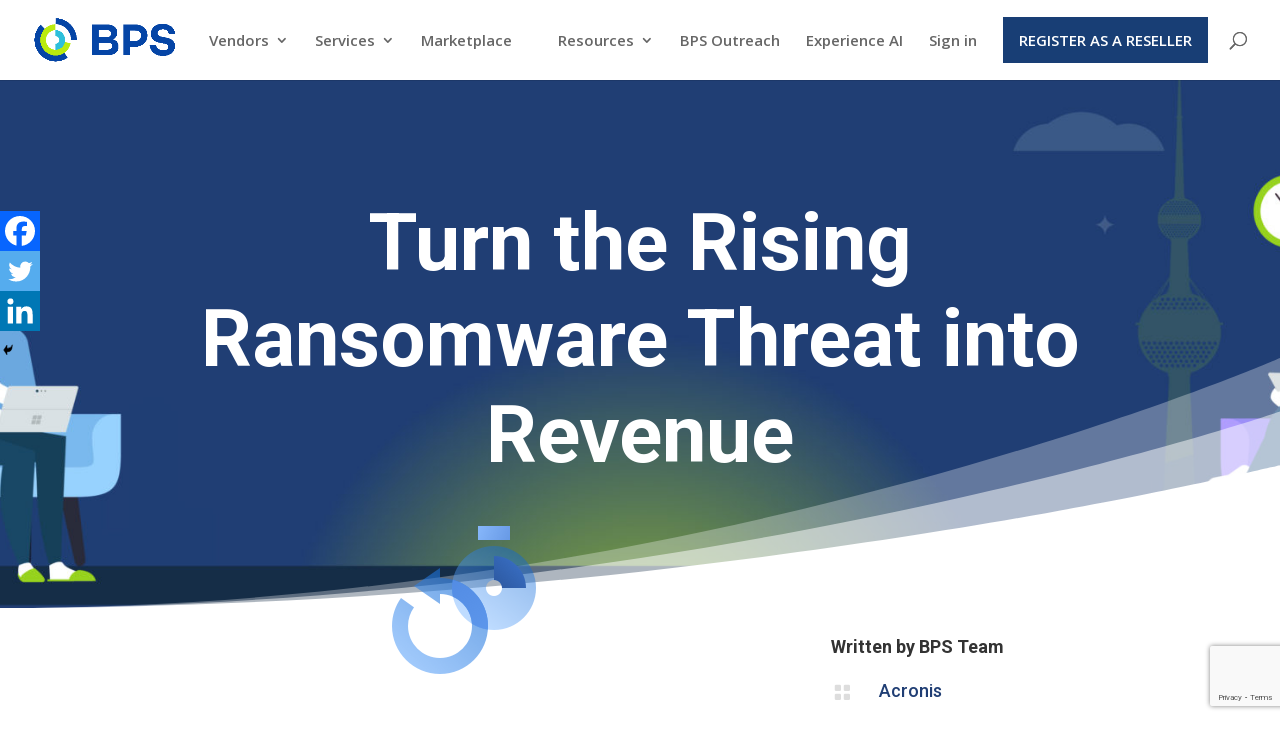

--- FILE ---
content_type: text/html; charset=UTF-8
request_url: https://bpsme.com/turn-the-rising-ransomware-threat-into-revenue/
body_size: 32861
content:
<!DOCTYPE html>
<html dir="ltr" lang="en-US" prefix="og: https://ogp.me/ns#">
<head>
	<meta charset="UTF-8" />
<meta http-equiv="X-UA-Compatible" content="IE=edge">
	<link rel="pingback" href="https://bpsme.com/xmlrpc.php" />

	<script type="text/javascript">
		document.documentElement.className = 'js';
	</script>

	<title>Turn the Rising Ransomware Threat into Revenue | BPS | Value Added Distributor &amp; Cloud Aggregator</title>

		<!-- All in One SEO 4.9.3 - aioseo.com -->
	<meta name="robots" content="max-image-preview:large" />
	<meta name="author" content="BPS Team"/>
	<link rel="canonical" href="https://bpsme.com/turn-the-rising-ransomware-threat-into-revenue/" />
	<meta name="generator" content="All in One SEO (AIOSEO) 4.9.3" />
		<meta property="og:locale" content="en_US" />
		<meta property="og:site_name" content="BPS | Value Added Distributor &amp; Cloud Aggregator" />
		<meta property="og:type" content="article" />
		<meta property="og:title" content="Turn the Rising Ransomware Threat into Revenue | BPS | Value Added Distributor &amp; Cloud Aggregator" />
		<meta property="og:url" content="https://bpsme.com/turn-the-rising-ransomware-threat-into-revenue/" />
		<meta property="og:image" content="https://ug8.2a8.myftpupload.com/wp-content/uploads/2019/10/BPS-icon.png" />
		<meta property="og:image:secure_url" content="https://ug8.2a8.myftpupload.com/wp-content/uploads/2019/10/BPS-icon.png" />
		<meta property="article:published_time" content="2021-02-11T13:05:01+00:00" />
		<meta property="article:modified_time" content="2022-03-05T12:11:31+00:00" />
		<meta name="twitter:card" content="summary" />
		<meta name="twitter:title" content="Turn the Rising Ransomware Threat into Revenue | BPS | Value Added Distributor &amp; Cloud Aggregator" />
		<meta name="twitter:image" content="http://ug8.2a8.myftpupload.com/wp-content/uploads/2019/10/BPS-icon.png" />
		<script type="application/ld+json" class="aioseo-schema">
			{"@context":"https:\/\/schema.org","@graph":[{"@type":"Article","@id":"https:\/\/bpsme.com\/turn-the-rising-ransomware-threat-into-revenue\/#article","name":"Turn the Rising Ransomware Threat into Revenue | BPS | Value Added Distributor & Cloud Aggregator","headline":"Turn the Rising Ransomware Threat into Revenue","author":{"@id":"https:\/\/bpsme.com\/author\/bpsteam\/#author"},"publisher":{"@id":"https:\/\/bpsme.com\/#organization"},"image":{"@type":"ImageObject","url":"https:\/\/bpsme.com\/wp-content\/uploads\/2021\/02\/Icon-speedy-backup-and-recovery.png","width":192,"height":192},"datePublished":"2021-02-11T15:05:01+02:00","dateModified":"2022-03-05T14:11:31+02:00","inLanguage":"en-US","mainEntityOfPage":{"@id":"https:\/\/bpsme.com\/turn-the-rising-ransomware-threat-into-revenue\/#webpage"},"isPartOf":{"@id":"https:\/\/bpsme.com\/turn-the-rising-ransomware-threat-into-revenue\/#webpage"},"articleSection":"Acronis, cybersecurity, ransomeware"},{"@type":"BreadcrumbList","@id":"https:\/\/bpsme.com\/turn-the-rising-ransomware-threat-into-revenue\/#breadcrumblist","itemListElement":[{"@type":"ListItem","@id":"https:\/\/bpsme.com#listItem","position":1,"name":"Home","item":"https:\/\/bpsme.com","nextItem":{"@type":"ListItem","@id":"https:\/\/bpsme.com\/category\/acronis\/#listItem","name":"Acronis"}},{"@type":"ListItem","@id":"https:\/\/bpsme.com\/category\/acronis\/#listItem","position":2,"name":"Acronis","item":"https:\/\/bpsme.com\/category\/acronis\/","nextItem":{"@type":"ListItem","@id":"https:\/\/bpsme.com\/turn-the-rising-ransomware-threat-into-revenue\/#listItem","name":"Turn the Rising Ransomware Threat into Revenue"},"previousItem":{"@type":"ListItem","@id":"https:\/\/bpsme.com#listItem","name":"Home"}},{"@type":"ListItem","@id":"https:\/\/bpsme.com\/turn-the-rising-ransomware-threat-into-revenue\/#listItem","position":3,"name":"Turn the Rising Ransomware Threat into Revenue","previousItem":{"@type":"ListItem","@id":"https:\/\/bpsme.com\/category\/acronis\/#listItem","name":"Acronis"}}]},{"@type":"Organization","@id":"https:\/\/bpsme.com\/#organization","name":"BPS","url":"https:\/\/bpsme.com\/","logo":{"@type":"ImageObject","url":"http:\/\/ug8.2a8.myftpupload.com\/wp-content\/uploads\/2018\/04\/BPS-logo-RGB-1.png","@id":"https:\/\/bpsme.com\/turn-the-rising-ransomware-threat-into-revenue\/#organizationLogo"},"image":{"@id":"https:\/\/bpsme.com\/turn-the-rising-ransomware-threat-into-revenue\/#organizationLogo"}},{"@type":"Person","@id":"https:\/\/bpsme.com\/author\/bpsteam\/#author","url":"https:\/\/bpsme.com\/author\/bpsteam\/","name":"BPS Team","image":{"@type":"ImageObject","@id":"https:\/\/bpsme.com\/turn-the-rising-ransomware-threat-into-revenue\/#authorImage","url":"https:\/\/secure.gravatar.com\/avatar\/6206e751a89653905f1fbf872595ada4f471ca9c848bb4e5474ba1496f641835?s=96&d=mm&r=g","width":96,"height":96,"caption":"BPS Team"}},{"@type":"WebPage","@id":"https:\/\/bpsme.com\/turn-the-rising-ransomware-threat-into-revenue\/#webpage","url":"https:\/\/bpsme.com\/turn-the-rising-ransomware-threat-into-revenue\/","name":"Turn the Rising Ransomware Threat into Revenue | BPS | Value Added Distributor & Cloud Aggregator","inLanguage":"en-US","isPartOf":{"@id":"https:\/\/bpsme.com\/#website"},"breadcrumb":{"@id":"https:\/\/bpsme.com\/turn-the-rising-ransomware-threat-into-revenue\/#breadcrumblist"},"author":{"@id":"https:\/\/bpsme.com\/author\/bpsteam\/#author"},"creator":{"@id":"https:\/\/bpsme.com\/author\/bpsteam\/#author"},"image":{"@type":"ImageObject","url":"https:\/\/bpsme.com\/wp-content\/uploads\/2021\/02\/Icon-speedy-backup-and-recovery.png","@id":"https:\/\/bpsme.com\/turn-the-rising-ransomware-threat-into-revenue\/#mainImage","width":192,"height":192},"primaryImageOfPage":{"@id":"https:\/\/bpsme.com\/turn-the-rising-ransomware-threat-into-revenue\/#mainImage"},"datePublished":"2021-02-11T15:05:01+02:00","dateModified":"2022-03-05T14:11:31+02:00"},{"@type":"WebSite","@id":"https:\/\/bpsme.com\/#website","url":"https:\/\/bpsme.com\/","name":"BPS | Value Added Distributor & Cloud Aggregator","inLanguage":"en-US","publisher":{"@id":"https:\/\/bpsme.com\/#organization"}}]}
		</script>
		<!-- All in One SEO -->

<script type="text/javascript">
			let jqueryParams=[],jQuery=function(r){return jqueryParams=[...jqueryParams,r],jQuery},$=function(r){return jqueryParams=[...jqueryParams,r],$};window.jQuery=jQuery,window.$=jQuery;let customHeadScripts=!1;jQuery.fn=jQuery.prototype={},$.fn=jQuery.prototype={},jQuery.noConflict=function(r){if(window.jQuery)return jQuery=window.jQuery,$=window.jQuery,customHeadScripts=!0,jQuery.noConflict},jQuery.ready=function(r){jqueryParams=[...jqueryParams,r]},$.ready=function(r){jqueryParams=[...jqueryParams,r]},jQuery.load=function(r){jqueryParams=[...jqueryParams,r]},$.load=function(r){jqueryParams=[...jqueryParams,r]},jQuery.fn.ready=function(r){jqueryParams=[...jqueryParams,r]},$.fn.ready=function(r){jqueryParams=[...jqueryParams,r]};</script><link rel='dns-prefetch' href='//fonts.googleapis.com' />
<link rel="alternate" type="application/rss+xml" title="BPS | Value Added Distributor &amp; Cloud Aggregator &raquo; Feed" href="https://bpsme.com/feed/" />
<link rel="alternate" type="application/rss+xml" title="BPS | Value Added Distributor &amp; Cloud Aggregator &raquo; Comments Feed" href="https://bpsme.com/comments/feed/" />
		<!-- This site uses the Google Analytics by MonsterInsights plugin v9.11.1 - Using Analytics tracking - https://www.monsterinsights.com/ -->
							<script src="//www.googletagmanager.com/gtag/js?id=G-VH40X6Z20K"  data-cfasync="false" data-wpfc-render="false" type="text/javascript" async></script>
			<script data-cfasync="false" data-wpfc-render="false" type="text/javascript">
				var mi_version = '9.11.1';
				var mi_track_user = true;
				var mi_no_track_reason = '';
								var MonsterInsightsDefaultLocations = {"page_location":"https:\/\/bpsme.com\/turn-the-rising-ransomware-threat-into-revenue\/"};
								if ( typeof MonsterInsightsPrivacyGuardFilter === 'function' ) {
					var MonsterInsightsLocations = (typeof MonsterInsightsExcludeQuery === 'object') ? MonsterInsightsPrivacyGuardFilter( MonsterInsightsExcludeQuery ) : MonsterInsightsPrivacyGuardFilter( MonsterInsightsDefaultLocations );
				} else {
					var MonsterInsightsLocations = (typeof MonsterInsightsExcludeQuery === 'object') ? MonsterInsightsExcludeQuery : MonsterInsightsDefaultLocations;
				}

								var disableStrs = [
										'ga-disable-G-VH40X6Z20K',
									];

				/* Function to detect opted out users */
				function __gtagTrackerIsOptedOut() {
					for (var index = 0; index < disableStrs.length; index++) {
						if (document.cookie.indexOf(disableStrs[index] + '=true') > -1) {
							return true;
						}
					}

					return false;
				}

				/* Disable tracking if the opt-out cookie exists. */
				if (__gtagTrackerIsOptedOut()) {
					for (var index = 0; index < disableStrs.length; index++) {
						window[disableStrs[index]] = true;
					}
				}

				/* Opt-out function */
				function __gtagTrackerOptout() {
					for (var index = 0; index < disableStrs.length; index++) {
						document.cookie = disableStrs[index] + '=true; expires=Thu, 31 Dec 2099 23:59:59 UTC; path=/';
						window[disableStrs[index]] = true;
					}
				}

				if ('undefined' === typeof gaOptout) {
					function gaOptout() {
						__gtagTrackerOptout();
					}
				}
								window.dataLayer = window.dataLayer || [];

				window.MonsterInsightsDualTracker = {
					helpers: {},
					trackers: {},
				};
				if (mi_track_user) {
					function __gtagDataLayer() {
						dataLayer.push(arguments);
					}

					function __gtagTracker(type, name, parameters) {
						if (!parameters) {
							parameters = {};
						}

						if (parameters.send_to) {
							__gtagDataLayer.apply(null, arguments);
							return;
						}

						if (type === 'event') {
														parameters.send_to = monsterinsights_frontend.v4_id;
							var hookName = name;
							if (typeof parameters['event_category'] !== 'undefined') {
								hookName = parameters['event_category'] + ':' + name;
							}

							if (typeof MonsterInsightsDualTracker.trackers[hookName] !== 'undefined') {
								MonsterInsightsDualTracker.trackers[hookName](parameters);
							} else {
								__gtagDataLayer('event', name, parameters);
							}
							
						} else {
							__gtagDataLayer.apply(null, arguments);
						}
					}

					__gtagTracker('js', new Date());
					__gtagTracker('set', {
						'developer_id.dZGIzZG': true,
											});
					if ( MonsterInsightsLocations.page_location ) {
						__gtagTracker('set', MonsterInsightsLocations);
					}
										__gtagTracker('config', 'G-VH40X6Z20K', {"forceSSL":"true"} );
										window.gtag = __gtagTracker;										(function () {
						/* https://developers.google.com/analytics/devguides/collection/analyticsjs/ */
						/* ga and __gaTracker compatibility shim. */
						var noopfn = function () {
							return null;
						};
						var newtracker = function () {
							return new Tracker();
						};
						var Tracker = function () {
							return null;
						};
						var p = Tracker.prototype;
						p.get = noopfn;
						p.set = noopfn;
						p.send = function () {
							var args = Array.prototype.slice.call(arguments);
							args.unshift('send');
							__gaTracker.apply(null, args);
						};
						var __gaTracker = function () {
							var len = arguments.length;
							if (len === 0) {
								return;
							}
							var f = arguments[len - 1];
							if (typeof f !== 'object' || f === null || typeof f.hitCallback !== 'function') {
								if ('send' === arguments[0]) {
									var hitConverted, hitObject = false, action;
									if ('event' === arguments[1]) {
										if ('undefined' !== typeof arguments[3]) {
											hitObject = {
												'eventAction': arguments[3],
												'eventCategory': arguments[2],
												'eventLabel': arguments[4],
												'value': arguments[5] ? arguments[5] : 1,
											}
										}
									}
									if ('pageview' === arguments[1]) {
										if ('undefined' !== typeof arguments[2]) {
											hitObject = {
												'eventAction': 'page_view',
												'page_path': arguments[2],
											}
										}
									}
									if (typeof arguments[2] === 'object') {
										hitObject = arguments[2];
									}
									if (typeof arguments[5] === 'object') {
										Object.assign(hitObject, arguments[5]);
									}
									if ('undefined' !== typeof arguments[1].hitType) {
										hitObject = arguments[1];
										if ('pageview' === hitObject.hitType) {
											hitObject.eventAction = 'page_view';
										}
									}
									if (hitObject) {
										action = 'timing' === arguments[1].hitType ? 'timing_complete' : hitObject.eventAction;
										hitConverted = mapArgs(hitObject);
										__gtagTracker('event', action, hitConverted);
									}
								}
								return;
							}

							function mapArgs(args) {
								var arg, hit = {};
								var gaMap = {
									'eventCategory': 'event_category',
									'eventAction': 'event_action',
									'eventLabel': 'event_label',
									'eventValue': 'event_value',
									'nonInteraction': 'non_interaction',
									'timingCategory': 'event_category',
									'timingVar': 'name',
									'timingValue': 'value',
									'timingLabel': 'event_label',
									'page': 'page_path',
									'location': 'page_location',
									'title': 'page_title',
									'referrer' : 'page_referrer',
								};
								for (arg in args) {
																		if (!(!args.hasOwnProperty(arg) || !gaMap.hasOwnProperty(arg))) {
										hit[gaMap[arg]] = args[arg];
									} else {
										hit[arg] = args[arg];
									}
								}
								return hit;
							}

							try {
								f.hitCallback();
							} catch (ex) {
							}
						};
						__gaTracker.create = newtracker;
						__gaTracker.getByName = newtracker;
						__gaTracker.getAll = function () {
							return [];
						};
						__gaTracker.remove = noopfn;
						__gaTracker.loaded = true;
						window['__gaTracker'] = __gaTracker;
					})();
									} else {
										console.log("");
					(function () {
						function __gtagTracker() {
							return null;
						}

						window['__gtagTracker'] = __gtagTracker;
						window['gtag'] = __gtagTracker;
					})();
									}
			</script>
							<!-- / Google Analytics by MonsterInsights -->
		<meta content="Divi Child v.1.0" name="generator"/><link rel='stylesheet' id='bxslider-css-css' href='https://bpsme.com/wp-content/plugins/kiwi-logo-carousel/third-party/jquery.bxslider/jquery.bxslider.css?ver=6.8.3' type='text/css' media='' />
<link rel='stylesheet' id='kiwi-logo-carousel-styles-css' href='https://bpsme.com/wp-content/plugins/kiwi-logo-carousel/custom-styles.css?ver=6.8.3' type='text/css' media='' />
<link rel='stylesheet' id='wp-block-library-css' href='https://bpsme.com/wp-includes/css/dist/block-library/style.min.css?ver=6.8.3' type='text/css' media='all' />
<style id='wp-block-library-theme-inline-css' type='text/css'>
.wp-block-audio :where(figcaption){color:#555;font-size:13px;text-align:center}.is-dark-theme .wp-block-audio :where(figcaption){color:#ffffffa6}.wp-block-audio{margin:0 0 1em}.wp-block-code{border:1px solid #ccc;border-radius:4px;font-family:Menlo,Consolas,monaco,monospace;padding:.8em 1em}.wp-block-embed :where(figcaption){color:#555;font-size:13px;text-align:center}.is-dark-theme .wp-block-embed :where(figcaption){color:#ffffffa6}.wp-block-embed{margin:0 0 1em}.blocks-gallery-caption{color:#555;font-size:13px;text-align:center}.is-dark-theme .blocks-gallery-caption{color:#ffffffa6}:root :where(.wp-block-image figcaption){color:#555;font-size:13px;text-align:center}.is-dark-theme :root :where(.wp-block-image figcaption){color:#ffffffa6}.wp-block-image{margin:0 0 1em}.wp-block-pullquote{border-bottom:4px solid;border-top:4px solid;color:currentColor;margin-bottom:1.75em}.wp-block-pullquote cite,.wp-block-pullquote footer,.wp-block-pullquote__citation{color:currentColor;font-size:.8125em;font-style:normal;text-transform:uppercase}.wp-block-quote{border-left:.25em solid;margin:0 0 1.75em;padding-left:1em}.wp-block-quote cite,.wp-block-quote footer{color:currentColor;font-size:.8125em;font-style:normal;position:relative}.wp-block-quote:where(.has-text-align-right){border-left:none;border-right:.25em solid;padding-left:0;padding-right:1em}.wp-block-quote:where(.has-text-align-center){border:none;padding-left:0}.wp-block-quote.is-large,.wp-block-quote.is-style-large,.wp-block-quote:where(.is-style-plain){border:none}.wp-block-search .wp-block-search__label{font-weight:700}.wp-block-search__button{border:1px solid #ccc;padding:.375em .625em}:where(.wp-block-group.has-background){padding:1.25em 2.375em}.wp-block-separator.has-css-opacity{opacity:.4}.wp-block-separator{border:none;border-bottom:2px solid;margin-left:auto;margin-right:auto}.wp-block-separator.has-alpha-channel-opacity{opacity:1}.wp-block-separator:not(.is-style-wide):not(.is-style-dots){width:100px}.wp-block-separator.has-background:not(.is-style-dots){border-bottom:none;height:1px}.wp-block-separator.has-background:not(.is-style-wide):not(.is-style-dots){height:2px}.wp-block-table{margin:0 0 1em}.wp-block-table td,.wp-block-table th{word-break:normal}.wp-block-table :where(figcaption){color:#555;font-size:13px;text-align:center}.is-dark-theme .wp-block-table :where(figcaption){color:#ffffffa6}.wp-block-video :where(figcaption){color:#555;font-size:13px;text-align:center}.is-dark-theme .wp-block-video :where(figcaption){color:#ffffffa6}.wp-block-video{margin:0 0 1em}:root :where(.wp-block-template-part.has-background){margin-bottom:0;margin-top:0;padding:1.25em 2.375em}
</style>
<link rel='stylesheet' id='aioseo/css/src/vue/standalone/blocks/table-of-contents/global.scss-css' href='https://bpsme.com/wp-content/plugins/all-in-one-seo-pack/dist/Lite/assets/css/table-of-contents/global.e90f6d47.css?ver=4.9.3' type='text/css' media='all' />
<link rel='stylesheet' id='wp-components-css' href='https://bpsme.com/wp-includes/css/dist/components/style.min.css?ver=6.8.3' type='text/css' media='all' />
<link rel='stylesheet' id='wp-preferences-css' href='https://bpsme.com/wp-includes/css/dist/preferences/style.min.css?ver=6.8.3' type='text/css' media='all' />
<link rel='stylesheet' id='wp-block-editor-css' href='https://bpsme.com/wp-includes/css/dist/block-editor/style.min.css?ver=6.8.3' type='text/css' media='all' />
<link rel='stylesheet' id='popup-maker-block-library-style-css' href='https://bpsme.com/wp-content/plugins/popup-maker/dist/packages/block-library-style.css?ver=dbea705cfafe089d65f1' type='text/css' media='all' />
<style id='global-styles-inline-css' type='text/css'>
:root{--wp--preset--aspect-ratio--square: 1;--wp--preset--aspect-ratio--4-3: 4/3;--wp--preset--aspect-ratio--3-4: 3/4;--wp--preset--aspect-ratio--3-2: 3/2;--wp--preset--aspect-ratio--2-3: 2/3;--wp--preset--aspect-ratio--16-9: 16/9;--wp--preset--aspect-ratio--9-16: 9/16;--wp--preset--color--black: #000000;--wp--preset--color--cyan-bluish-gray: #abb8c3;--wp--preset--color--white: #ffffff;--wp--preset--color--pale-pink: #f78da7;--wp--preset--color--vivid-red: #cf2e2e;--wp--preset--color--luminous-vivid-orange: #ff6900;--wp--preset--color--luminous-vivid-amber: #fcb900;--wp--preset--color--light-green-cyan: #7bdcb5;--wp--preset--color--vivid-green-cyan: #00d084;--wp--preset--color--pale-cyan-blue: #8ed1fc;--wp--preset--color--vivid-cyan-blue: #0693e3;--wp--preset--color--vivid-purple: #9b51e0;--wp--preset--gradient--vivid-cyan-blue-to-vivid-purple: linear-gradient(135deg,rgba(6,147,227,1) 0%,rgb(155,81,224) 100%);--wp--preset--gradient--light-green-cyan-to-vivid-green-cyan: linear-gradient(135deg,rgb(122,220,180) 0%,rgb(0,208,130) 100%);--wp--preset--gradient--luminous-vivid-amber-to-luminous-vivid-orange: linear-gradient(135deg,rgba(252,185,0,1) 0%,rgba(255,105,0,1) 100%);--wp--preset--gradient--luminous-vivid-orange-to-vivid-red: linear-gradient(135deg,rgba(255,105,0,1) 0%,rgb(207,46,46) 100%);--wp--preset--gradient--very-light-gray-to-cyan-bluish-gray: linear-gradient(135deg,rgb(238,238,238) 0%,rgb(169,184,195) 100%);--wp--preset--gradient--cool-to-warm-spectrum: linear-gradient(135deg,rgb(74,234,220) 0%,rgb(151,120,209) 20%,rgb(207,42,186) 40%,rgb(238,44,130) 60%,rgb(251,105,98) 80%,rgb(254,248,76) 100%);--wp--preset--gradient--blush-light-purple: linear-gradient(135deg,rgb(255,206,236) 0%,rgb(152,150,240) 100%);--wp--preset--gradient--blush-bordeaux: linear-gradient(135deg,rgb(254,205,165) 0%,rgb(254,45,45) 50%,rgb(107,0,62) 100%);--wp--preset--gradient--luminous-dusk: linear-gradient(135deg,rgb(255,203,112) 0%,rgb(199,81,192) 50%,rgb(65,88,208) 100%);--wp--preset--gradient--pale-ocean: linear-gradient(135deg,rgb(255,245,203) 0%,rgb(182,227,212) 50%,rgb(51,167,181) 100%);--wp--preset--gradient--electric-grass: linear-gradient(135deg,rgb(202,248,128) 0%,rgb(113,206,126) 100%);--wp--preset--gradient--midnight: linear-gradient(135deg,rgb(2,3,129) 0%,rgb(40,116,252) 100%);--wp--preset--font-size--small: 13px;--wp--preset--font-size--medium: 20px;--wp--preset--font-size--large: 36px;--wp--preset--font-size--x-large: 42px;--wp--preset--spacing--20: 0.44rem;--wp--preset--spacing--30: 0.67rem;--wp--preset--spacing--40: 1rem;--wp--preset--spacing--50: 1.5rem;--wp--preset--spacing--60: 2.25rem;--wp--preset--spacing--70: 3.38rem;--wp--preset--spacing--80: 5.06rem;--wp--preset--shadow--natural: 6px 6px 9px rgba(0, 0, 0, 0.2);--wp--preset--shadow--deep: 12px 12px 50px rgba(0, 0, 0, 0.4);--wp--preset--shadow--sharp: 6px 6px 0px rgba(0, 0, 0, 0.2);--wp--preset--shadow--outlined: 6px 6px 0px -3px rgba(255, 255, 255, 1), 6px 6px rgba(0, 0, 0, 1);--wp--preset--shadow--crisp: 6px 6px 0px rgba(0, 0, 0, 1);}:root { --wp--style--global--content-size: 823px;--wp--style--global--wide-size: 1080px; }:where(body) { margin: 0; }.wp-site-blocks > .alignleft { float: left; margin-right: 2em; }.wp-site-blocks > .alignright { float: right; margin-left: 2em; }.wp-site-blocks > .aligncenter { justify-content: center; margin-left: auto; margin-right: auto; }:where(.is-layout-flex){gap: 0.5em;}:where(.is-layout-grid){gap: 0.5em;}.is-layout-flow > .alignleft{float: left;margin-inline-start: 0;margin-inline-end: 2em;}.is-layout-flow > .alignright{float: right;margin-inline-start: 2em;margin-inline-end: 0;}.is-layout-flow > .aligncenter{margin-left: auto !important;margin-right: auto !important;}.is-layout-constrained > .alignleft{float: left;margin-inline-start: 0;margin-inline-end: 2em;}.is-layout-constrained > .alignright{float: right;margin-inline-start: 2em;margin-inline-end: 0;}.is-layout-constrained > .aligncenter{margin-left: auto !important;margin-right: auto !important;}.is-layout-constrained > :where(:not(.alignleft):not(.alignright):not(.alignfull)){max-width: var(--wp--style--global--content-size);margin-left: auto !important;margin-right: auto !important;}.is-layout-constrained > .alignwide{max-width: var(--wp--style--global--wide-size);}body .is-layout-flex{display: flex;}.is-layout-flex{flex-wrap: wrap;align-items: center;}.is-layout-flex > :is(*, div){margin: 0;}body .is-layout-grid{display: grid;}.is-layout-grid > :is(*, div){margin: 0;}body{padding-top: 0px;padding-right: 0px;padding-bottom: 0px;padding-left: 0px;}:root :where(.wp-element-button, .wp-block-button__link){background-color: #32373c;border-width: 0;color: #fff;font-family: inherit;font-size: inherit;line-height: inherit;padding: calc(0.667em + 2px) calc(1.333em + 2px);text-decoration: none;}.has-black-color{color: var(--wp--preset--color--black) !important;}.has-cyan-bluish-gray-color{color: var(--wp--preset--color--cyan-bluish-gray) !important;}.has-white-color{color: var(--wp--preset--color--white) !important;}.has-pale-pink-color{color: var(--wp--preset--color--pale-pink) !important;}.has-vivid-red-color{color: var(--wp--preset--color--vivid-red) !important;}.has-luminous-vivid-orange-color{color: var(--wp--preset--color--luminous-vivid-orange) !important;}.has-luminous-vivid-amber-color{color: var(--wp--preset--color--luminous-vivid-amber) !important;}.has-light-green-cyan-color{color: var(--wp--preset--color--light-green-cyan) !important;}.has-vivid-green-cyan-color{color: var(--wp--preset--color--vivid-green-cyan) !important;}.has-pale-cyan-blue-color{color: var(--wp--preset--color--pale-cyan-blue) !important;}.has-vivid-cyan-blue-color{color: var(--wp--preset--color--vivid-cyan-blue) !important;}.has-vivid-purple-color{color: var(--wp--preset--color--vivid-purple) !important;}.has-black-background-color{background-color: var(--wp--preset--color--black) !important;}.has-cyan-bluish-gray-background-color{background-color: var(--wp--preset--color--cyan-bluish-gray) !important;}.has-white-background-color{background-color: var(--wp--preset--color--white) !important;}.has-pale-pink-background-color{background-color: var(--wp--preset--color--pale-pink) !important;}.has-vivid-red-background-color{background-color: var(--wp--preset--color--vivid-red) !important;}.has-luminous-vivid-orange-background-color{background-color: var(--wp--preset--color--luminous-vivid-orange) !important;}.has-luminous-vivid-amber-background-color{background-color: var(--wp--preset--color--luminous-vivid-amber) !important;}.has-light-green-cyan-background-color{background-color: var(--wp--preset--color--light-green-cyan) !important;}.has-vivid-green-cyan-background-color{background-color: var(--wp--preset--color--vivid-green-cyan) !important;}.has-pale-cyan-blue-background-color{background-color: var(--wp--preset--color--pale-cyan-blue) !important;}.has-vivid-cyan-blue-background-color{background-color: var(--wp--preset--color--vivid-cyan-blue) !important;}.has-vivid-purple-background-color{background-color: var(--wp--preset--color--vivid-purple) !important;}.has-black-border-color{border-color: var(--wp--preset--color--black) !important;}.has-cyan-bluish-gray-border-color{border-color: var(--wp--preset--color--cyan-bluish-gray) !important;}.has-white-border-color{border-color: var(--wp--preset--color--white) !important;}.has-pale-pink-border-color{border-color: var(--wp--preset--color--pale-pink) !important;}.has-vivid-red-border-color{border-color: var(--wp--preset--color--vivid-red) !important;}.has-luminous-vivid-orange-border-color{border-color: var(--wp--preset--color--luminous-vivid-orange) !important;}.has-luminous-vivid-amber-border-color{border-color: var(--wp--preset--color--luminous-vivid-amber) !important;}.has-light-green-cyan-border-color{border-color: var(--wp--preset--color--light-green-cyan) !important;}.has-vivid-green-cyan-border-color{border-color: var(--wp--preset--color--vivid-green-cyan) !important;}.has-pale-cyan-blue-border-color{border-color: var(--wp--preset--color--pale-cyan-blue) !important;}.has-vivid-cyan-blue-border-color{border-color: var(--wp--preset--color--vivid-cyan-blue) !important;}.has-vivid-purple-border-color{border-color: var(--wp--preset--color--vivid-purple) !important;}.has-vivid-cyan-blue-to-vivid-purple-gradient-background{background: var(--wp--preset--gradient--vivid-cyan-blue-to-vivid-purple) !important;}.has-light-green-cyan-to-vivid-green-cyan-gradient-background{background: var(--wp--preset--gradient--light-green-cyan-to-vivid-green-cyan) !important;}.has-luminous-vivid-amber-to-luminous-vivid-orange-gradient-background{background: var(--wp--preset--gradient--luminous-vivid-amber-to-luminous-vivid-orange) !important;}.has-luminous-vivid-orange-to-vivid-red-gradient-background{background: var(--wp--preset--gradient--luminous-vivid-orange-to-vivid-red) !important;}.has-very-light-gray-to-cyan-bluish-gray-gradient-background{background: var(--wp--preset--gradient--very-light-gray-to-cyan-bluish-gray) !important;}.has-cool-to-warm-spectrum-gradient-background{background: var(--wp--preset--gradient--cool-to-warm-spectrum) !important;}.has-blush-light-purple-gradient-background{background: var(--wp--preset--gradient--blush-light-purple) !important;}.has-blush-bordeaux-gradient-background{background: var(--wp--preset--gradient--blush-bordeaux) !important;}.has-luminous-dusk-gradient-background{background: var(--wp--preset--gradient--luminous-dusk) !important;}.has-pale-ocean-gradient-background{background: var(--wp--preset--gradient--pale-ocean) !important;}.has-electric-grass-gradient-background{background: var(--wp--preset--gradient--electric-grass) !important;}.has-midnight-gradient-background{background: var(--wp--preset--gradient--midnight) !important;}.has-small-font-size{font-size: var(--wp--preset--font-size--small) !important;}.has-medium-font-size{font-size: var(--wp--preset--font-size--medium) !important;}.has-large-font-size{font-size: var(--wp--preset--font-size--large) !important;}.has-x-large-font-size{font-size: var(--wp--preset--font-size--x-large) !important;}
:where(.wp-block-post-template.is-layout-flex){gap: 1.25em;}:where(.wp-block-post-template.is-layout-grid){gap: 1.25em;}
:where(.wp-block-columns.is-layout-flex){gap: 2em;}:where(.wp-block-columns.is-layout-grid){gap: 2em;}
:root :where(.wp-block-pullquote){font-size: 1.5em;line-height: 1.6;}
</style>
<link rel='stylesheet' id='contact-form-7-css' href='https://bpsme.com/wp-content/plugins/contact-form-7/includes/css/styles.css?ver=6.1.4' type='text/css' media='all' />
<link rel='stylesheet' id='events-manager-css' href='https://bpsme.com/wp-content/plugins/events-manager/includes/css/events-manager.min.css?ver=7.2.3.1' type='text/css' media='all' />
<style id='events-manager-inline-css' type='text/css'>
body .em { --font-family : inherit; --font-weight : inherit; --font-size : 1em; --line-height : inherit; }
</style>
<link rel='stylesheet' id='godaddy-styles-css' href='https://bpsme.com/wp-content/mu-plugins/vendor/wpex/godaddy-launch/includes/Dependencies/GoDaddy/Styles/build/latest.css?ver=2.0.2' type='text/css' media='all' />
<link rel='stylesheet' id='et-divi-open-sans-css' href='https://fonts.googleapis.com/css?family=Open+Sans:300italic,400italic,600italic,700italic,800italic,400,300,600,700,800&#038;subset=latin,latin-ext&#038;display=swap' type='text/css' media='all' />
<link rel='stylesheet' id='divi-blog-extras-styles-css' href='https://bpsme.com/wp-content/plugins/divi-blog-extras/styles/style.min.css?ver=2.6.4' type='text/css' media='all' />
<link rel='stylesheet' id='et-builder-googlefonts-cached-css' href='https://fonts.googleapis.com/css?family=Roboto:100,100italic,300,300italic,regular,italic,500,500italic,700,700italic,900,900italic|Lato:100,100italic,300,300italic,regular,italic,700,700italic,900,900italic&#038;subset=latin,latin-ext&#038;display=swap' type='text/css' media='all' />
<link rel='stylesheet' id='heateor_sss_frontend_css-css' href='https://bpsme.com/wp-content/plugins/sassy-social-share/public/css/sassy-social-share-public.css?ver=3.3.79' type='text/css' media='all' />
<style id='heateor_sss_frontend_css-inline-css' type='text/css'>
.heateor_sss_button_instagram span.heateor_sss_svg,a.heateor_sss_instagram span.heateor_sss_svg{background:radial-gradient(circle at 30% 107%,#fdf497 0,#fdf497 5%,#fd5949 45%,#d6249f 60%,#285aeb 90%)}.heateor_sss_horizontal_sharing .heateor_sss_svg,.heateor_sss_standard_follow_icons_container .heateor_sss_svg{color:#fff;border-width:0px;border-style:solid;border-color:transparent}.heateor_sss_horizontal_sharing .heateorSssTCBackground{color:#666}.heateor_sss_horizontal_sharing span.heateor_sss_svg:hover,.heateor_sss_standard_follow_icons_container span.heateor_sss_svg:hover{border-color:transparent;}.heateor_sss_vertical_sharing span.heateor_sss_svg,.heateor_sss_floating_follow_icons_container span.heateor_sss_svg{color:#fff;border-width:0px;border-style:solid;border-color:transparent;}.heateor_sss_vertical_sharing .heateorSssTCBackground{color:#666;}.heateor_sss_vertical_sharing span.heateor_sss_svg:hover,.heateor_sss_floating_follow_icons_container span.heateor_sss_svg:hover{border-color:transparent;}@media screen and (max-width:783px) {.heateor_sss_vertical_sharing{display:none!important}}div.heateor_sss_mobile_footer{display:none;}@media screen and (max-width:783px){div.heateor_sss_bottom_sharing .heateorSssTCBackground{background-color:white}div.heateor_sss_bottom_sharing{width:100%!important;left:0!important;}div.heateor_sss_bottom_sharing a{width:33.333333333333% !important;}div.heateor_sss_bottom_sharing .heateor_sss_svg{width: 100% !important;}div.heateor_sss_bottom_sharing div.heateorSssTotalShareCount{font-size:1em!important;line-height:28px!important}div.heateor_sss_bottom_sharing div.heateorSssTotalShareText{font-size:.7em!important;line-height:0px!important}div.heateor_sss_mobile_footer{display:block;height:40px;}.heateor_sss_bottom_sharing{padding:0!important;display:block!important;width:auto!important;bottom:-2px!important;top: auto!important;}.heateor_sss_bottom_sharing .heateor_sss_square_count{line-height:inherit;}.heateor_sss_bottom_sharing .heateorSssSharingArrow{display:none;}.heateor_sss_bottom_sharing .heateorSssTCBackground{margin-right:1.1em!important}}
</style>
<link rel='stylesheet' id='popup-maker-site-css' href='//bpsme.com/wp-content/uploads/pum/pum-site-styles.css?generated=1755188500&#038;ver=1.21.5' type='text/css' media='all' />
<link rel='stylesheet' id='cf7cf-style-css' href='https://bpsme.com/wp-content/plugins/cf7-conditional-fields/style.css?ver=2.6.3' type='text/css' media='all' />
<link rel='stylesheet' id='divi-style-parent-css' href='https://bpsme.com/wp-content/themes/Divi/style-static.min.css?ver=4.27.5' type='text/css' media='all' />
<link rel='stylesheet' id='divi-style-pum-css' href='https://bpsme.com/wp-content/themes/Divi-child/style.css?ver=4.27.5' type='text/css' media='all' />
<script type="text/javascript" src="https://bpsme.com/wp-includes/js/jquery/jquery.min.js?ver=3.7.1" id="jquery-core-js"></script>
<script type="text/javascript" src="https://bpsme.com/wp-includes/js/jquery/jquery-migrate.min.js?ver=3.4.1" id="jquery-migrate-js"></script>
<script type="text/javascript" id="jquery-js-after">
/* <![CDATA[ */
jqueryParams.length&&$.each(jqueryParams,function(e,r){if("function"==typeof r){var n=String(r);n.replace("$","jQuery");var a=new Function("return "+n)();$(document).ready(a)}});
/* ]]> */
</script>
<script type="text/javascript" src="https://bpsme.com/wp-content/plugins/google-analytics-for-wordpress/assets/js/frontend-gtag.min.js?ver=9.11.1" id="monsterinsights-frontend-script-js" async="async" data-wp-strategy="async"></script>
<script data-cfasync="false" data-wpfc-render="false" type="text/javascript" id='monsterinsights-frontend-script-js-extra'>/* <![CDATA[ */
var monsterinsights_frontend = {"js_events_tracking":"true","download_extensions":"doc,pdf,ppt,zip,xls,docx,pptx,xlsx","inbound_paths":"[]","home_url":"https:\/\/bpsme.com","hash_tracking":"false","v4_id":"G-VH40X6Z20K"};/* ]]> */
</script>
<script type="text/javascript" src="https://bpsme.com/wp-includes/js/jquery/ui/core.min.js?ver=1.13.3" id="jquery-ui-core-js"></script>
<script type="text/javascript" src="https://bpsme.com/wp-includes/js/jquery/ui/mouse.min.js?ver=1.13.3" id="jquery-ui-mouse-js"></script>
<script type="text/javascript" src="https://bpsme.com/wp-includes/js/jquery/ui/sortable.min.js?ver=1.13.3" id="jquery-ui-sortable-js"></script>
<script type="text/javascript" src="https://bpsme.com/wp-includes/js/jquery/ui/datepicker.min.js?ver=1.13.3" id="jquery-ui-datepicker-js"></script>
<script type="text/javascript" id="jquery-ui-datepicker-js-after">
/* <![CDATA[ */
jQuery(function(jQuery){jQuery.datepicker.setDefaults({"closeText":"Close","currentText":"Today","monthNames":["January","February","March","April","May","June","July","August","September","October","November","December"],"monthNamesShort":["Jan","Feb","Mar","Apr","May","Jun","Jul","Aug","Sep","Oct","Nov","Dec"],"nextText":"Next","prevText":"Previous","dayNames":["Sunday","Monday","Tuesday","Wednesday","Thursday","Friday","Saturday"],"dayNamesShort":["Sun","Mon","Tue","Wed","Thu","Fri","Sat"],"dayNamesMin":["S","M","T","W","T","F","S"],"dateFormat":"MM d, yy","firstDay":1,"isRTL":false});});
/* ]]> */
</script>
<script type="text/javascript" src="https://bpsme.com/wp-includes/js/jquery/ui/resizable.min.js?ver=1.13.3" id="jquery-ui-resizable-js"></script>
<script type="text/javascript" src="https://bpsme.com/wp-includes/js/jquery/ui/draggable.min.js?ver=1.13.3" id="jquery-ui-draggable-js"></script>
<script type="text/javascript" src="https://bpsme.com/wp-includes/js/jquery/ui/controlgroup.min.js?ver=1.13.3" id="jquery-ui-controlgroup-js"></script>
<script type="text/javascript" src="https://bpsme.com/wp-includes/js/jquery/ui/checkboxradio.min.js?ver=1.13.3" id="jquery-ui-checkboxradio-js"></script>
<script type="text/javascript" src="https://bpsme.com/wp-includes/js/jquery/ui/button.min.js?ver=1.13.3" id="jquery-ui-button-js"></script>
<script type="text/javascript" src="https://bpsme.com/wp-includes/js/jquery/ui/dialog.min.js?ver=1.13.3" id="jquery-ui-dialog-js"></script>
<script type="text/javascript" id="events-manager-js-extra">
/* <![CDATA[ */
var EM = {"ajaxurl":"https:\/\/bpsme.com\/wp-admin\/admin-ajax.php","locationajaxurl":"https:\/\/bpsme.com\/wp-admin\/admin-ajax.php?action=locations_search","firstDay":"1","locale":"en","dateFormat":"yy-mm-dd","ui_css":"https:\/\/bpsme.com\/wp-content\/plugins\/events-manager\/includes\/css\/jquery-ui\/build.min.css","show24hours":"0","is_ssl":"1","autocomplete_limit":"10","calendar":{"breakpoints":{"small":560,"medium":908,"large":false},"month_format":"M Y"},"phone":"","datepicker":{"format":"d\/m\/Y"},"search":{"breakpoints":{"small":650,"medium":850,"full":false}},"url":"https:\/\/bpsme.com\/wp-content\/plugins\/events-manager","assets":{"input.em-uploader":{"js":{"em-uploader":{"url":"https:\/\/bpsme.com\/wp-content\/plugins\/events-manager\/includes\/js\/em-uploader.js?v=7.2.3.1","event":"em_uploader_ready"}}},".em-event-editor":{"js":{"event-editor":{"url":"https:\/\/bpsme.com\/wp-content\/plugins\/events-manager\/includes\/js\/events-manager-event-editor.js?v=7.2.3.1","event":"em_event_editor_ready"}},"css":{"event-editor":"https:\/\/bpsme.com\/wp-content\/plugins\/events-manager\/includes\/css\/events-manager-event-editor.min.css?v=7.2.3.1"}},".em-recurrence-sets, .em-timezone":{"js":{"luxon":{"url":"luxon\/luxon.js?v=7.2.3.1","event":"em_luxon_ready"}}},".em-booking-form, #em-booking-form, .em-booking-recurring, .em-event-booking-form":{"js":{"em-bookings":{"url":"https:\/\/bpsme.com\/wp-content\/plugins\/events-manager\/includes\/js\/bookingsform.js?v=7.2.3.1","event":"em_booking_form_js_loaded"}}},"#em-opt-archetypes":{"js":{"archetypes":"https:\/\/bpsme.com\/wp-content\/plugins\/events-manager\/includes\/js\/admin-archetype-editor.js?v=7.2.3.1","archetypes_ms":"https:\/\/bpsme.com\/wp-content\/plugins\/events-manager\/includes\/js\/admin-archetypes.js?v=7.2.3.1","qs":"qs\/qs.js?v=7.2.3.1"}}},"cached":"1","bookingInProgress":"Please wait while the booking is being submitted.","tickets_save":"Save Ticket","bookingajaxurl":"https:\/\/bpsme.com\/wp-admin\/admin-ajax.php","bookings_export_save":"Export Bookings","bookings_settings_save":"Save Settings","booking_delete":"Are you sure you want to delete?","booking_offset":"30","bookings":{"submit_button":{"text":{"default":"Send your booking","free":"Send your booking","payment":"Send your booking","processing":"Processing ..."}},"update_listener":""},"bb_full":"Sold Out","bb_book":"Book Now","bb_booking":"Booking...","bb_booked":"Booking Submitted","bb_error":"Booking Error. Try again?","bb_cancel":"Cancel","bb_canceling":"Canceling...","bb_cancelled":"Cancelled","bb_cancel_error":"Cancellation Error. Try again?","txt_search":"Search","txt_searching":"Searching...","txt_loading":"Loading..."};
/* ]]> */
</script>
<script type="text/javascript" src="https://bpsme.com/wp-content/plugins/events-manager/includes/js/events-manager.js?ver=7.2.3.1" id="events-manager-js"></script>
<link rel="https://api.w.org/" href="https://bpsme.com/wp-json/" /><link rel="alternate" title="JSON" type="application/json" href="https://bpsme.com/wp-json/wp/v2/posts/6389" /><link rel="EditURI" type="application/rsd+xml" title="RSD" href="https://bpsme.com/xmlrpc.php?rsd" />
<meta name="generator" content="WordPress 6.8.3" />
<link rel='shortlink' href='https://bpsme.com/?p=6389' />
<link rel="alternate" title="oEmbed (JSON)" type="application/json+oembed" href="https://bpsme.com/wp-json/oembed/1.0/embed?url=https%3A%2F%2Fbpsme.com%2Fturn-the-rising-ransomware-threat-into-revenue%2F" />
<link rel="alternate" title="oEmbed (XML)" type="text/xml+oembed" href="https://bpsme.com/wp-json/oembed/1.0/embed?url=https%3A%2F%2Fbpsme.com%2Fturn-the-rising-ransomware-threat-into-revenue%2F&#038;format=xml" />
<meta name="viewport" content="width=device-width, initial-scale=1.0, maximum-scale=1.0, user-scalable=0" /><!-- Global site tag (gtag.js) - Google Analytics -->
<script async src="https://www.googletagmanager.com/gtag/js?id=UA-23774127-3"></script>
<script>
  window.dataLayer = window.dataLayer || [];
  function gtag(){dataLayer.push(arguments);}
  gtag('js', new Date());

  gtag('config', 'UA-23774127-3');
	gtag('config', 'AW-739483829');
</script>
<!-- Event snippet for WebsiteLead conversion page
In your html page, add the snippet and call gtag_report_conversion when someone clicks on the chosen link or button. -->
<script>
function gtag_report_conversion(url) {
  var callback = function () {
    if (typeof(url) != 'undefined') {
      window.location = url;
    }
  };
  gtag('event', 'conversion', {
      'send_to': 'AW-739483829/J0NxCI_SibEBELXBzuAC',
      'event_callback': callback
  });
  return false;
}
</script>

<script>
/*document.addEventListener( 'wpcf7mailsent', function( event ) {

	gtag_report_conversion('https://bpsme.com/partners/become-a-partner/');
}, false );*/
</script>

<script>
(function($) {
    $(document).ready(function() {
        $(window).resize(function() {
            $('.et_blog_grid_equal_height').each(function() {
                equalise_articles($(this));
            });
        });

        $('.et_blog_grid_equal_height').each(function() {
            var blog = $(this);

            equalise_articles($(this));

            var observer = new MutationObserver(function(mutations) {
                equalise_articles(blog);
            });
            
            var config = {
                subtree: true,
                childList: true 
            };

            observer.observe(blog[0], config);
        });

        function equalise_articles(blog) {
            var articles = blog.find('article');
            var heights = [];
            
            articles.each(function() {
                var height = 0;
                height += ($(this).find('.et_pb_image_container, .et_main_video_container').length != 0) ? $(this).find('.et_pb_image_container, .et_main_video_container').outerHeight(true) : 0;
                height += $(this).find('.entry-title').outerHeight(true);
                height += ($(this).find('.post-meta').length != 0) ? $(this).find('.post-meta').outerHeight(true) : 0; 
                height += ($(this).find('.post-content').length != 0) ? $(this).find('.post-content').outerHeight(true) : 0;    

                heights.push(height);
            });

            var max_height = Math.max.apply(Math,heights); 

            articles.each(function() {
                $(this).height(max_height);
            });
        }

        $(document).ajaxComplete(function() {
            $('.et_blog_grid_equal_height').imagesLoaded().then(function() {
                $('.et_blog_grid_equal_height').each(function(){
                    equalise_articles($(this));
                });
            });
        });

        $.fn.imagesLoaded = function() {
            var $imgs = this.find('img[src!=""]');
            var dfds = [];

            if (!$imgs.length) {
                return $.Deferred().resolve().promise();
            }            

            $imgs.each(function(){
                var dfd = $.Deferred();
                dfds.push(dfd);
                var img = new Image();

                img.onload = function() {
                    dfd.resolve();
                };

                img.onerror = function() {
                    dfd.resolve(); 
                };

                img.src = this.src;
            });

            return $.when.apply($, dfds);
        }
    });
})(jQuery);
</script>


<link rel="icon" href="https://bpsme.com/wp-content/uploads/2017/10/cropped-bps-icon-newblue-150x150.png" sizes="32x32" />
<link rel="icon" href="https://bpsme.com/wp-content/uploads/2017/10/cropped-bps-icon-newblue-300x300.png" sizes="192x192" />
<link rel="apple-touch-icon" href="https://bpsme.com/wp-content/uploads/2017/10/cropped-bps-icon-newblue-300x300.png" />
<meta name="msapplication-TileImage" content="https://bpsme.com/wp-content/uploads/2017/10/cropped-bps-icon-newblue-300x300.png" />
<link rel="stylesheet" id="et-divi-customizer-global-cached-inline-styles" href="https://bpsme.com/wp-content/et-cache/global/et-divi-customizer-global.min.css?ver=1764951589" /><link rel="stylesheet" id="et-core-unified-tb-8154-6389-cached-inline-styles" href="https://bpsme.com/wp-content/et-cache/6389/et-core-unified-tb-8154-6389.min.css?ver=1764972457" /></head>
<body class="wp-singular post-template-default single single-post postid-6389 single-format-standard wp-theme-Divi wp-child-theme-Divi-child et-tb-has-template et-tb-has-body et_pb_button_helper_class et_fullwidth_nav et_fullwidth_secondary_nav et_fixed_nav et_show_nav et_pb_show_title et_primary_nav_dropdown_animation_fade et_secondary_nav_dropdown_animation_fade et_header_style_left et_pb_footer_columns_1_2__1_6 et_cover_background et_pb_gutter osx et_pb_gutters2 et_smooth_scroll et_divi_theme et-db">
	<div id="page-container">

	
	
			<header id="main-header" data-height-onload="66">
			<div class="container clearfix et_menu_container">
							<div class="logo_container">
					<span class="logo_helper"></span>
					<a href="https://bpsme.com/">
						<img src="https://bpsme.com/wp-content/uploads/2023/10/BPSLogo.png" width="1684" height="516" alt="BPS | Value Added Distributor &amp; Cloud Aggregator" id="logo" data-height-percentage="54" />
					</a>
				</div>
							<div id="et-top-navigation" data-height="66" data-fixed-height="66">
											<nav id="top-menu-nav">
						<ul id="top-menu" class="nav"><li id="menu-item-2358" class="mega-menu menu-item menu-item-type-custom menu-item-object-custom menu-item-has-children menu-item-2358"><a href="#">Vendors</a>
<ul class="sub-menu">
	<li id="menu-item-1924" class="menu-item menu-item-type-post_type menu-item-object-page menu-item-1924"><a href="https://bpsme.com/microsoft-csp/">Microsoft CSP</a></li>
	<li id="menu-item-1888" class="menu-item menu-item-type-post_type menu-item-object-page menu-item-1888"><a href="https://bpsme.com/vendors/microsoft-spla/">Microsoft SPLA</a></li>
	<li id="menu-item-2347" class="menu-item menu-item-type-post_type menu-item-object-page menu-item-2347"><a href="https://bpsme.com/vendors/vmware-vcpp/">VMware VCPP</a></li>
	<li id="menu-item-11278" class="menu-item menu-item-type-post_type menu-item-object-page menu-item-11278"><a href="https://bpsme.com/veeam/">Veeam</a></li>
	<li id="menu-item-1890" class="menu-item menu-item-type-post_type menu-item-object-page menu-item-1890"><a href="https://bpsme.com/vendors/acronis-cyber-cloud/">Acronis Cyber Cloud</a></li>
	<li id="menu-item-1893" class="menu-item menu-item-type-post_type menu-item-object-page menu-item-1893"><a href="https://bpsme.com/vendors/commvault-csp/">CommVault CSP</a></li>
	<li id="menu-item-1998" class="menu-item menu-item-type-post_type menu-item-object-page menu-item-1998"><a href="https://bpsme.com/bitdefender-msp/">Bitdefender MSP</a></li>
	<li id="menu-item-1911" class="menu-item menu-item-type-post_type menu-item-object-page menu-item-1911"><a href="https://bpsme.com/vendors/bittitan-msp/">BitTitan MSP</a></li>
	<li id="menu-item-4532" class="menu-item menu-item-type-post_type menu-item-object-page menu-item-4532"><a href="https://bpsme.com/vendors/codetwo/">CodeTwo</a></li>
	<li id="menu-item-1999" class="menu-item menu-item-type-post_type menu-item-object-page menu-item-1999"><a href="https://bpsme.com/vendors/parallels-spla/">Parallels SPLA</a></li>
	<li id="menu-item-5490" class="menu-item menu-item-type-post_type menu-item-object-page menu-item-5490"><a href="https://bpsme.com/vendors/3cx/">3CX</a></li>
	<li id="menu-item-1889" class="menu-item menu-item-type-post_type menu-item-object-page menu-item-1889"><a href="https://bpsme.com/vendors/spamexperts/">SpamExperts</a></li>
	<li id="menu-item-2348" class="menu-item menu-item-type-post_type menu-item-object-page menu-item-2348"><a href="https://bpsme.com/vendors/citrix-csp/">Citrix CSP</a></li>
</ul>
</li>
<li id="menu-item-1895" class="menu-item menu-item-type-post_type menu-item-object-page menu-item-has-children menu-item-1895"><a href="https://bpsme.com/services/">Services</a>
<ul class="sub-menu">
	<li id="menu-item-4861" class="menu-item menu-item-type-post_type menu-item-object-page menu-item-4861"><a href="https://bpsme.com/assess/">Assessment Services</a></li>
	<li id="menu-item-6830" class="menu-item menu-item-type-post_type menu-item-object-page menu-item-6830"><a href="https://bpsme.com/services/professional-services/">Professional Services</a></li>
	<li id="menu-item-12217" class="menu-item menu-item-type-post_type menu-item-object-page menu-item-12217"><a href="https://bpsme.com/services/azure-managed-services/">Azure Managed Services</a></li>
	<li id="menu-item-1897" class="menu-item menu-item-type-post_type menu-item-object-page menu-item-1897"><a href="https://bpsme.com/services/support/">Reseller Support</a></li>
	<li id="menu-item-1898" class="menu-item menu-item-type-post_type menu-item-object-page menu-item-1898"><a href="https://bpsme.com/services/training/">Reseller Training</a></li>
	<li id="menu-item-5952" class="menu-item menu-item-type-post_type menu-item-object-page menu-item-5952"><a href="https://bpsme.com/azure/">Azure Reseller Program</a></li>
	<li id="menu-item-8479" class="menu-item menu-item-type-post_type menu-item-object-page menu-item-8479"><a href="https://bpsme.com/dynamics/">Dynamics Reseller Program</a></li>
	<li id="menu-item-1912" class="menu-item menu-item-type-post_type menu-item-object-page menu-item-1912"><a href="https://bpsme.com/services/control-panels/">Control Panels</a></li>
</ul>
</li>
<li id="menu-item-3141" class="menu-item-has-children no-arrow menu-item menu-item-type-post_type menu-item-object-page menu-item-3141"><a href="https://bpsme.com/marketplace/">Marketplace</a></li>
<li id="menu-item-2809" class="menu-item menu-item-type-post_type menu-item-object-page menu-item-has-children menu-item-2809"><a href="https://bpsme.com/know-more/">Resources</a>
<ul class="sub-menu">
	<li id="menu-item-2098" class="menu-item menu-item-type-post_type menu-item-object-page menu-item-2098"><a href="https://bpsme.com/blog/">Blog Posts</a></li>
	<li id="menu-item-1883" class="menu-item menu-item-type-post_type menu-item-object-page menu-item-1883"><a href="https://bpsme.com/upcoming-events/">Latest Events</a></li>
	<li id="menu-item-7864" class="menu-item menu-item-type-post_type menu-item-object-page menu-item-has-children menu-item-7864"><a href="https://bpsme.com/faq/">FAQ</a>
	<ul class="sub-menu">
		<li id="menu-item-11378" class="menu-item menu-item-type-post_type menu-item-object-page menu-item-11378"><a href="https://bpsme.com/faq-ai/">FAQ AI</a></li>
		<li id="menu-item-7868" class="menu-item menu-item-type-post_type menu-item-object-page menu-item-7868"><a href="https://bpsme.com/faq-acronis/">FAQ Acronis</a></li>
		<li id="menu-item-7867" class="menu-item menu-item-type-post_type menu-item-object-page menu-item-7867"><a href="https://bpsme.com/faq-bitdefender/">FAQ Bitdefender</a></li>
		<li id="menu-item-7865" class="menu-item menu-item-type-post_type menu-item-object-page menu-item-7865"><a href="https://bpsme.com/faq-bit-titan/">FAQ Bit titan</a></li>
		<li id="menu-item-7866" class="menu-item menu-item-type-post_type menu-item-object-page menu-item-7866"><a href="https://bpsme.com/faq-citrix/">FAQ Citrix</a></li>
		<li id="menu-item-7869" class="menu-item menu-item-type-post_type menu-item-object-page menu-item-7869"><a href="https://bpsme.com/faq-microsoft/">FAQ Microsoft</a></li>
		<li id="menu-item-7870" class="menu-item menu-item-type-post_type menu-item-object-page menu-item-7870"><a href="https://bpsme.com/faq-microsoft-azure/">FAQ Microsoft Azure</a></li>
		<li id="menu-item-7871" class="menu-item menu-item-type-post_type menu-item-object-page menu-item-7871"><a href="https://bpsme.com/faq-vmware/">FAQ VMware</a></li>
	</ul>
</li>
</ul>
</li>
<li id="menu-item-11369" class="menu-item menu-item-type-custom menu-item-object-custom menu-item-11369"><a href="/outreaches">BPS Outreach</a></li>
<li id="menu-item-11368" class="menu-item menu-item-type-post_type menu-item-object-page menu-item-11368"><a href="https://bpsme.com/experience-ai/">Experience AI</a></li>
<li id="menu-item-6172" class="pushleft menu-item menu-item-type-custom menu-item-object-custom menu-item-6172"><a href="https://portal.bpsme.com">Sign in</a></li>
<li id="menu-item-2168" class="contact-highlight menu-item menu-item-type-post_type menu-item-object-page menu-item-2168"><a href="https://bpsme.com/signup/">Register as a Reseller</a></li>
<li id="menu-item-3911" class="contact-mobile menu-item menu-item-type-post_type menu-item-object-page menu-item-3911"><a href="https://bpsme.com/signup/">Register as a Reseller</a></li>
</ul>						</nav>
					
					
					
											<div id="et_top_search">
							<span id="et_search_icon"></span>
						</div>
					
					<div id="et_mobile_nav_menu">
				<div class="mobile_nav closed">
					<span class="select_page">Select Page</span>
					<span class="mobile_menu_bar mobile_menu_bar_toggle"></span>
				</div>
			</div>				</div> <!-- #et-top-navigation -->
			</div> <!-- .container -->
						<div class="et_search_outer">
				<div class="container et_search_form_container">
					<form role="search" method="get" class="et-search-form" action="https://bpsme.com/">
					<input type="search" class="et-search-field" placeholder="Search &hellip;" value="" name="s" title="Search for:" />					</form>
					<span class="et_close_search_field"></span>
				</div>
			</div>
					</header> <!-- #main-header -->
			<div id="et-main-area">
	
    <div id="main-content">
    <div id="et-boc" class="et-boc">
			
		<div class="et-l et-l--body">
			<div class="et_builder_inner_content et_pb_gutters2">
		<div class="et_pb_section et_pb_section_0_tb_body et_pb_with_background et_section_regular section_has_divider et_pb_bottom_divider" >
				
				
				
				
				
				
				<div class="et_pb_row et_pb_row_0_tb_body">
				<div class="et_pb_column et_pb_column_4_4 et_pb_column_0_tb_body  et_pb_css_mix_blend_mode_passthrough et-last-child">
				
				
				
				
				<div class="et_pb_module et_pb_text et_pb_text_0_tb_body  et_pb_text_align_center et_pb_bg_layout_dark">
				
				
				
				
				<div class="et_pb_text_inner"><h1>Turn the Rising Ransomware Threat into Revenue</h1></div>
			</div>
			</div>
				
				
				
				
			</div>
				
				<div class="et_pb_bottom_inside_divider et-no-transition"></div>
			</div><div class="et_pb_section et_pb_section_1_tb_body et_pb_with_background et_section_regular" >
				
				
				
				
				
				
				<div class="et_pb_row et_pb_row_1_tb_body et_pb_gutters2">
				<div class="et_pb_column et_pb_column_2_3 et_pb_column_1_tb_body  et_pb_css_mix_blend_mode_passthrough">
				
				
				
				
				<div class="et_pb_module et_pb_image et_pb_image_0_tb_body et_animated et-waypoint">
				
				
				
				
				<span class="et_pb_image_wrap "><img decoding="async" width="192" height="192" src="https://bpsme.com/wp-content/uploads/2021/02/Icon-speedy-backup-and-recovery.png" alt="" title="Icon-speedy-backup-and-recovery" srcset="https://bpsme.com/wp-content/uploads/2021/02/Icon-speedy-backup-and-recovery.png 192w, https://bpsme.com/wp-content/uploads/2021/02/Icon-speedy-backup-and-recovery-150x150.png 150w, https://bpsme.com/wp-content/uploads/2021/02/Icon-speedy-backup-and-recovery-45x45.png 45w" sizes="(max-width: 192px) 100vw, 192px" class="wp-image-6392" /></span>
			</div>
			</div><div class="et_pb_column et_pb_column_1_3 et_pb_column_2_tb_body  et_pb_css_mix_blend_mode_passthrough et-last-child">
				
				
				
				
				<div class="et_pb_module et_pb_blurb et_pb_blurb_0_tb_body  et_pb_text_align_left  et_pb_blurb_position_top et_pb_bg_layout_light">
				
				
				
				
				<div class="et_pb_blurb_content">
					
					<div class="et_pb_blurb_container">
						<h4 class="et_pb_module_header"><span>Written by BPS Team</span></h4>
						
					</div>
				</div>
			</div><div class="et_pb_module et_pb_blurb et_pb_blurb_1_tb_body  et_pb_text_align_left  et_pb_blurb_position_left et_pb_bg_layout_light">
				
				
				
				
				<div class="et_pb_blurb_content">
					<div class="et_pb_main_blurb_image"><span class="et_pb_image_wrap"><span class="et-waypoint et_pb_animation_top et_pb_animation_top_tablet et_pb_animation_top_phone et-pb-icon">&#xe08c;</span></span></div>
					<div class="et_pb_blurb_container">
						<h4 class="et_pb_module_header"><span>Acronis</span></h4>
						
					</div>
				</div>
			</div><div class="et_pb_module et_pb_blurb et_pb_blurb_2_tb_body  et_pb_text_align_left  et_pb_blurb_position_left et_pb_bg_layout_light">
				
				
				
				
				<div class="et_pb_blurb_content">
					<div class="et_pb_main_blurb_image"><span class="et_pb_image_wrap"><span class="et-waypoint et_pb_animation_top et_pb_animation_top_tablet et_pb_animation_top_phone et-pb-icon">&#xe025;</span></span></div>
					<div class="et_pb_blurb_container">
						<h4 class="et_pb_module_header"><span>February 11, 2021</span></h4>
						
					</div>
				</div>
			</div><div class="et_pb_module et_pb_blurb et_pb_blurb_3_tb_body  et_pb_text_align_left  et_pb_blurb_position_left et_pb_bg_layout_light">
				
				
				
				
				<div class="et_pb_blurb_content">
					<div class="et_pb_main_blurb_image"><span class="et_pb_image_wrap"><span class="et-waypoint et_pb_animation_top et_pb_animation_top_tablet et_pb_animation_top_phone et-pb-icon">&#x7d;</span></span></div>
					<div class="et_pb_blurb_container">
						
						<div class="et_pb_blurb_description"><span class="span-reading-time rt-reading-time"><span class="rt-label rt-prefix"></span> <span class="rt-time"> 2</span> <span class="rt-label rt-postfix">minutes</span></span></div>
					</div>
				</div>
			</div><div class="et_pb_button_module_wrapper et_pb_button_0_tb_body_wrapper et_pb_button_alignment_center et_pb_module ">
				<a class="et_pb_button et_pb_button_0_tb_body et_pb_bg_layout_light" href="https://bpsme.com/contact-us/">Contact Us</a>
			</div>
			</div>
				
				
				
				
			</div>
				
				
			</div><div class="et_pb_section et_pb_section_2_tb_body et_section_regular" >
				
				
				
				
				
				
				<div class="et_pb_row et_pb_row_2_tb_body">
				<div class="et_pb_column et_pb_column_4_4 et_pb_column_3_tb_body  et_pb_css_mix_blend_mode_passthrough et-last-child">
				
				
				
				
				<div class="et_pb_module et_pb_post_content et_pb_post_content_0_tb_body">
				
				
				
				
				<h2><img decoding="async" class="alignnone size-full wp-image-6393" src="https://bpsme.com/wp-content/uploads/2021/02/Screenshot-Acronis-Cyber-Cloud-1.png" alt="" width="1856" height="1156" srcset="https://bpsme.com/wp-content/uploads/2021/02/Screenshot-Acronis-Cyber-Cloud-1.png 1856w, https://bpsme.com/wp-content/uploads/2021/02/Screenshot-Acronis-Cyber-Cloud-1-1280x797.png 1280w, https://bpsme.com/wp-content/uploads/2021/02/Screenshot-Acronis-Cyber-Cloud-1-980x610.png 980w, https://bpsme.com/wp-content/uploads/2021/02/Screenshot-Acronis-Cyber-Cloud-1-480x299.png 480w" sizes="(min-width: 0px) and (max-width: 480px) 480px, (min-width: 481px) and (max-width: 980px) 980px, (min-width: 981px) and (max-width: 1280px) 1280px, (min-width: 1281px) 1856px, 100vw" /></h2>
<h2>The ransomware threat is complex for MSPs</h2>
<p>&nbsp;</p>
<table>
<tbody>
<tr>
<td width="208"><strong>only 31% of MSPs</strong></p>
<p>&nbsp;</p>
<p>are very confident they can secure their clients against future ransomware attacks</td>
<td width="208"><strong>4 out of 5 MSPs </strong></p>
<p>&nbsp;</p>
<p>confronted a customer-facing ransomware attack in the last year</p>
<p>&nbsp;</td>
<td width="208"><strong>24% of SMBs </strong></p>
<p>&nbsp;</p>
<p>have already changed MSPs in the aftermath of a cyberattack</p>
<p>&nbsp;</td>
</tr>
</tbody>
</table>
<p>&nbsp;</p>
<h2>Stop ransomware with AI-based protection</h2>
<p>&nbsp;</p>
<p>Acronis Active Protection is the backup industry’s most advanced anti-ransomware technology, enabling you to instantly reduce your – and your customers’ – exposure to ransomware. Plus, you don’t have to install anything on top of your backup agents as it’s already integrated into Acronis Cyber Backup Cloud.</p>
<p>&nbsp;</p>
<table>
<tbody>
<tr>
<td width="208"><strong>Ransomware detection and disarming </strong></p>
<p>A set of ML-based techniques find and stop ransomware. The models used are trained continuously in the Acronis Cloud AI infrastructure.</p>
<p>&nbsp;</td>
<td width="208"><strong>Protection of backups and Acronis software </strong></p>
<p>Self-defense mechanisms prevent backup-file modification, plus disruption of Acronis software processes.</p>
<p>&nbsp;</td>
<td width="208"><strong>Automatic file restore from cache </strong></p>
<p>Any encrypted files are automatically restored from cache should ransomware manage to get through the defense.</p>
<p>&nbsp;</td>
</tr>
</tbody>
</table>
<p>&nbsp;</p>
<h2>A cyber protection platform built for MSPs</h2>
<p>Acronis offers much more for service providers than just advanced ransomware protection capabilities. Acronis Cyber Backup Cloud is a part of <a href="https://www.acronis.com/en-eu/cloud/service-provider/platform/">Acronis Cyber Cloud</a>, a multi-service cyber protection platform that’s built specifically for service providers. It&#8217;s your Swiss Army knife for easy, efficient, and secure delivery of cyber protection services.</p>
<table>
<tbody>
<tr>
<td width="208"><strong>An integrated suite of services </strong></p>
<p>Deliver secure backup, disaster recovery, malware and ransomware protection, secure file sync-and-share, and file notarization.</p>
<p>&nbsp;</td>
<td width="208"><strong>A service provider platform </strong></p>
<p>Ensure superior efficiency with unified service provisioning, accounts management, monitoring, integrations and white-labeling.</p>
<p>&nbsp;</td>
<td width="208"><strong>Complete cyber protection </strong></p>
<p>Go beyond backup and recovery – ensure complete data safety, accessibility, privacy, authenticity, and security.</p>
<p>&nbsp;</td>
</tr>
</tbody>
</table>
<div class='heateor_sss_sharing_container heateor_sss_vertical_sharing heateor_sss_bottom_sharing' style='width:44px;left: -10px;top: 200px;-webkit-box-shadow:none;box-shadow:none;' data-heateor-sss-href='https://bpsme.com/turn-the-rising-ransomware-threat-into-revenue/'><div class="heateor_sss_sharing_ul"><a aria-label="Facebook" class="heateor_sss_facebook" href="https://www.facebook.com/sharer/sharer.php?u=https%3A%2F%2Fbpsme.com%2Fturn-the-rising-ransomware-threat-into-revenue%2F" title="Facebook" rel="nofollow noopener" target="_blank" style="font-size:32px!important;box-shadow:none;display:inline-block;vertical-align:middle"><span class="heateor_sss_svg" style="background-color:#0765FE;width:40px;height:40px;margin:0;display:inline-block;opacity:1;float:left;font-size:32px;box-shadow:none;display:inline-block;font-size:16px;padding:0 4px;vertical-align:middle;background-repeat:repeat;overflow:hidden;padding:0;cursor:pointer;box-sizing:content-box"><svg style="display:block;" focusable="false" aria-hidden="true" xmlns="http://www.w3.org/2000/svg" width="100%" height="100%" viewBox="0 0 32 32"><path fill="#fff" d="M28 16c0-6.627-5.373-12-12-12S4 9.373 4 16c0 5.628 3.875 10.35 9.101 11.647v-7.98h-2.474V16H13.1v-1.58c0-4.085 1.849-5.978 5.859-5.978.76 0 2.072.15 2.608.298v3.325c-.283-.03-.775-.045-1.386-.045-1.967 0-2.728.745-2.728 2.683V16h3.92l-.673 3.667h-3.247v8.245C23.395 27.195 28 22.135 28 16Z"></path></svg></span></a><a aria-label="Twitter" class="heateor_sss_button_twitter" href="https://twitter.com/intent/tweet?text=Turn%20the%20Rising%20Ransomware%20Threat%20into%20Revenue&url=https%3A%2F%2Fbpsme.com%2Fturn-the-rising-ransomware-threat-into-revenue%2F" title="Twitter" rel="nofollow noopener" target="_blank" style="font-size:32px!important;box-shadow:none;display:inline-block;vertical-align:middle"><span class="heateor_sss_svg heateor_sss_s__default heateor_sss_s_twitter" style="background-color:#55acee;width:40px;height:40px;margin:0;display:inline-block;opacity:1;float:left;font-size:32px;box-shadow:none;display:inline-block;font-size:16px;padding:0 4px;vertical-align:middle;background-repeat:repeat;overflow:hidden;padding:0;cursor:pointer;box-sizing:content-box"><svg style="display:block;" focusable="false" aria-hidden="true" xmlns="http://www.w3.org/2000/svg" width="100%" height="100%" viewBox="-4 -4 39 39"><path d="M28 8.557a9.913 9.913 0 0 1-2.828.775 4.93 4.93 0 0 0 2.166-2.725 9.738 9.738 0 0 1-3.13 1.194 4.92 4.92 0 0 0-3.593-1.55 4.924 4.924 0 0 0-4.794 6.049c-4.09-.21-7.72-2.17-10.15-5.15a4.942 4.942 0 0 0-.665 2.477c0 1.71.87 3.214 2.19 4.1a4.968 4.968 0 0 1-2.23-.616v.06c0 2.39 1.7 4.38 3.952 4.83-.414.115-.85.174-1.297.174-.318 0-.626-.03-.928-.086a4.935 4.935 0 0 0 4.6 3.42 9.893 9.893 0 0 1-6.114 2.107c-.398 0-.79-.023-1.175-.068a13.953 13.953 0 0 0 7.55 2.213c9.056 0 14.01-7.507 14.01-14.013 0-.213-.005-.426-.015-.637.96-.695 1.795-1.56 2.455-2.55z" fill="#fff"></path></svg></span></a><a aria-label="Linkedin" class="heateor_sss_button_linkedin" href="https://www.linkedin.com/sharing/share-offsite/?url=https%3A%2F%2Fbpsme.com%2Fturn-the-rising-ransomware-threat-into-revenue%2F" title="Linkedin" rel="nofollow noopener" target="_blank" style="font-size:32px!important;box-shadow:none;display:inline-block;vertical-align:middle"><span class="heateor_sss_svg heateor_sss_s__default heateor_sss_s_linkedin" style="background-color:#0077b5;width:40px;height:40px;margin:0;display:inline-block;opacity:1;float:left;font-size:32px;box-shadow:none;display:inline-block;font-size:16px;padding:0 4px;vertical-align:middle;background-repeat:repeat;overflow:hidden;padding:0;cursor:pointer;box-sizing:content-box"><svg style="display:block;" focusable="false" aria-hidden="true" xmlns="http://www.w3.org/2000/svg" width="100%" height="100%" viewBox="0 0 32 32"><path d="M6.227 12.61h4.19v13.48h-4.19V12.61zm2.095-6.7a2.43 2.43 0 0 1 0 4.86c-1.344 0-2.428-1.09-2.428-2.43s1.084-2.43 2.428-2.43m4.72 6.7h4.02v1.84h.058c.56-1.058 1.927-2.176 3.965-2.176 4.238 0 5.02 2.792 5.02 6.42v7.395h-4.183v-6.56c0-1.564-.03-3.574-2.178-3.574-2.18 0-2.514 1.7-2.514 3.46v6.668h-4.187V12.61z" fill="#fff"></path></svg></span></a></div><div class="heateorSssClear"></div></div>
			</div><div class="et_pb_module et_pb_cta_0_tb_body et_clickable et_pb_promo  et_pb_text_align_center et_pb_bg_layout_dark">
				
				
				
				
				<div class="et_pb_promo_description"><h2 class="et_pb_module_header">Get In Touch</h2></div>
				
			</div><div class="et_pb_module et_pb_post_nav_0_tb_body et_pb_posts_nav nav-single">
								<span class="nav-previous"
									>
					<a href="https://bpsme.com/heres-what-you-need-to-know-about-microsoft-security-updates/" rel="prev">
												<span class="meta-nav">&larr; </span><span class="nav-label">Here’s what you need to know about Microsoft security Updates</span>
					</a>
				</span>
							<span class="nav-next"
									>
					<a href="https://bpsme.com/how-service-providers-will-guide-the-new-approach-to-cyber-protection-with-acronis/" rel="next">
												<span class="nav-label">How service providers will guide the new approach to cyber protection with Acronis</span><span class="meta-nav"> &rarr;</span>
					</a>
				</span>
			
			</div>
			</div>
				
				
				
				
			</div>
				
				
			</div><div class="et_pb_section et_pb_section_3_tb_body et_section_regular" >
				
				
				
				
				
				
				<div class="et_pb_row et_pb_row_3_tb_body">
				<div class="et_pb_column et_pb_column_4_4 et_pb_column_4_tb_body  et_pb_css_mix_blend_mode_passthrough et-last-child">
				
				
				
				
				<div class="et_pb_module et_pb_text et_pb_text_1_tb_body  et_pb_text_align_left et_pb_bg_layout_light">
				
				
				
				
				<div class="et_pb_text_inner">You May Also Like&#8230;</div>
			</div><div class="et_pb_module et_pb_blog_0_tb_body et_blog_grid_equal_height et_pb_blog_grid_wrapper et_pb_bg_layout_light">
					<div class="et_pb_blog_grid clearfix ">
					
					
					
					
					<div class="et_pb_ajax_pagination_container">
						<div class="et_pb_salvattore_content" data-columns>
			<article id="post-7565" class="et_pb_post clearfix et_pb_blog_item_0_0 post-7565 post type-post status-publish format-standard has-post-thumbnail hentry category-acronis category-awards category-bps">

				<div class="et_pb_image_container"><a href="https://bpsme.com/bps-wins-award-for-cyberfit-cloud-distributor-mea-2021/" class="entry-featured-image-url"><img decoding="async" src="https://bpsme.com/wp-content/uploads/2022/01/EVS_0577-Edit-400x250.png" alt="BPS Wins Award for CyberFit Cloud Distributor MEA 2021" class="" srcset="https://bpsme.com/wp-content/uploads/2022/01/EVS_0577-Edit.png 479w, https://bpsme.com/wp-content/uploads/2022/01/EVS_0577-Edit-400x250.png 480w " sizes="(max-width:479px) 479px, 100vw "  width="400" height="250" /></a></div>
														<h2 class="entry-title">
													<a href="https://bpsme.com/bps-wins-award-for-cyberfit-cloud-distributor-mea-2021/">BPS Wins Award for CyberFit Cloud Distributor MEA 2021</a>
											</h2>
				
					<p class="post-meta">by <span class="author vcard"><a href="https://bpsme.com/author/youssef/" title="Posts by BPS Team" rel="author">BPS Team</a></span> | <span class="published">Jan 26, 2022</span> | <a href="https://bpsme.com/category/acronis/" rel="tag">Acronis</a>, <a href="https://bpsme.com/category/awards/" rel="tag">Awards</a>, <a href="https://bpsme.com/category/bps/" rel="tag">BPS</a></p><div class="post-content"><div class="post-content-inner"><p>We are extremely proud to have won the Award for CyberFit Cloud Distributor MEA 2021 at our valued vendor, Acronis, Dubai Summit. Cyber protection...</p>
</div></div>			
			</article>
				
			<article id="post-6787" class="et_pb_post clearfix et_pb_no_thumb et_pb_blog_item_0_1 post-6787 post type-post status-publish format-standard hentry category-acronis tag-acronis">

				
														<h2 class="entry-title">
													<a href="https://bpsme.com/how-to-detect-spyware/">How to Detect Spyware</a>
											</h2>
				
					<p class="post-meta">by <span class="author vcard"><a href="https://bpsme.com/author/bpsteam/" title="Posts by BPS Team" rel="author">BPS Team</a></span> | <span class="published">Jul 8, 2021</span> | <a href="https://bpsme.com/category/acronis/" rel="tag">Acronis</a></p><div class="post-content"><div class="post-content-inner"><p>Spyware can be a user’s nemesis. Once a user’s device is infected, spyware can collect a variety of personal and sensitive information, depending on...</p>
</div></div>			
			</article>
				
			<article id="post-6607" class="et_pb_post clearfix et_pb_blog_item_0_2 post-6607 post type-post status-publish format-standard has-post-thumbnail hentry category-acronis category-cybersecurity tag-acronis-backup-cloud tag-cyberprotectionweek tag-cybersecurity tag-report tag-research">

				<div class="et_pb_image_container"><a href="https://bpsme.com/how-service-providers-will-guide-the-new-approach-to-cyber-protection-with-acronis/" class="entry-featured-image-url"><img decoding="async" src="https://bpsme.com/wp-content/uploads/2021/04/mspguidance-400x250.jpg" alt="How service providers will guide the new approach to cyber protection with Acronis" class="" srcset="https://bpsme.com/wp-content/uploads/2021/04/mspguidance.jpg 479w, https://bpsme.com/wp-content/uploads/2021/04/mspguidance-400x250.jpg 480w " sizes="(max-width:479px) 479px, 100vw "  width="400" height="250" /></a></div>
														<h2 class="entry-title">
													<a href="https://bpsme.com/how-service-providers-will-guide-the-new-approach-to-cyber-protection-with-acronis/">How service providers will guide the new approach to cyber protection with Acronis</a>
											</h2>
				
					<p class="post-meta">by <span class="author vcard"><a href="https://bpsme.com/author/bpsteam/" title="Posts by BPS Team" rel="author">BPS Team</a></span> | <span class="published">Apr 12, 2021</span> | <a href="https://bpsme.com/category/acronis/" rel="tag">Acronis</a>, <a href="https://bpsme.com/category/cybersecurity/" rel="tag">Cybersecurity</a></p><div class="post-content"><div class="post-content-inner"><p>This year’s Cyber Protection Week Global Report shows that organizations around the world are still grappling with the changes sparked by COVID and...</p>
</div></div>			
			</article>
				</div>
					</div>
					</div> 
				</div>
			</div>
				
				
				
				
			</div>
				
				
			</div>		</div>
	</div>
	
			
		</div>
		    </div>
    

	<span class="et_pb_scroll_top et-pb-icon"></span>


			<footer id="main-footer">
				
<div class="container">
	<div id="footer-widgets" class="clearfix">
		<div class="footer-widget"><div id="text-3" class="fwidget et_pb_widget widget_text">			<div class="textwidget"><p><img loading="lazy" decoding="async" class="alignnone size-full wp-image-5831" src="https://bpsme.com/wp-content/uploads/2023/10/BPSLogo2023.png" alt="" width="98" height="38" /></p>
<p>BPS is an aggregator/distributor of technology cloud subscriptions and solutions. Our channel focused platform helps resellers accelerate multivendor transactions and services to support their end customers.</p>
<p>Our focus is developing and supporting the cloud reseller community including MSP’s, CSP’s, Datacenters, Telco’s, ISP’s, system integrators, software vendors &amp; IT resellers. We also support cloud resellers in their journey by addressing their internal organizational readiness for business, marketing, and sales.</p>
</div>
		</div></div><div class="footer-widget"><div id="nav_menu-3" class="fwidget et_pb_widget widget_nav_menu"><div class="menu-about-menu-container"><ul id="menu-about-menu" class="menu"><li id="menu-item-3824" class="menu-item menu-item-type-post_type menu-item-object-page menu-item-3824"><a href="https://bpsme.com/about/">About</a></li>
<li id="menu-item-3825" class="menu-item menu-item-type-post_type menu-item-object-page menu-item-3825"><a href="https://bpsme.com/careers-at-bps/">Careers at BPS</a></li>
<li id="menu-item-4182" class="menu-item menu-item-type-post_type menu-item-object-page menu-item-4182"><a href="https://bpsme.com/code-of-conduct/">Code of Conduct</a></li>
<li id="menu-item-4181" class="menu-item menu-item-type-post_type menu-item-object-page menu-item-4181"><a href="https://bpsme.com/sales-terms-conditions/">Sales Terms &#038; Conditions</a></li>
<li id="menu-item-4180" class="menu-item menu-item-type-post_type menu-item-object-page menu-item-4180"><a href="https://bpsme.com/privacy-terms/">Privacy Terms</a></li>
<li id="menu-item-12316" class="menu-item menu-item-type-post_type menu-item-object-page menu-item-12316"><a href="https://bpsme.com/quality-policy/">Quality Policy</a></li>
</ul></div></div></div><div class="footer-widget"><div id="nav_menu-4" class="fwidget et_pb_widget widget_nav_menu"><div class="menu-bottom-menu-container"><ul id="menu-bottom-menu" class="menu"><li id="menu-item-1864" class="menu-title menu-item menu-item-type-post_type menu-item-object-page menu-item-1864"><a href="https://bpsme.com/vendors/">Vendors</a></li>
<li id="menu-item-1878" class="menu-title menu-item menu-item-type-post_type menu-item-object-page menu-item-1878"><a href="https://bpsme.com/services/">Services</a></li>
<li id="menu-item-2808" class="menu-item menu-item-type-post_type menu-item-object-page menu-item-2808"><a href="https://bpsme.com/know-more/">Know More</a></li>
<li id="menu-item-3828" class="menu-item menu-item-type-post_type menu-item-object-page menu-item-3828"><a href="https://bpsme.com/marketplace/">Marketplace</a></li>
<li id="menu-item-3827" class="menu-item menu-item-type-post_type menu-item-object-page menu-item-3827"><a href="https://bpsme.com/signup/">Become a Partner</a></li>
</ul></div></div></div><div class="footer-widget"><div id="custom_html-5" class="widget_text fwidget et_pb_widget widget_custom_html"><h4 class="title">Contact Us</h4><div class="textwidget custom-html-widget"><p><a href="mailto:team@bpsme.com">team@bpsme.com</a><br/>
<br />
<a href="tel:+97145149048">+971-4-5149048</a><br />
<a href="tel:+971502494981">+971-54-7935340</a><br />
<a href="tel:+9611426220">+961-1-426220 x1900</a><br />
<a href="tel:+966501100453">+966-50-1100453</a><br />
<br />
Dubai – Riyadh - Beirut – Cairo - Amman - Doha<br />
</p></div></div></div>	</div>
</div>


		
				<div id="footer-bottom">
					<div class="container clearfix">
				<ul class="et-social-icons">


</ul><div id="footer-info">© 2024, BPS All Rights Reserved | <a href="/terms-of-use/">Terms of Use</a>  | <a href="/privacy-policy/">Privacy </a> | <a href="/contact-us/">Contact Us</a></div>					</div>
				</div>
			</footer>
		</div>


	</div>

	<script type="speculationrules">
{"prefetch":[{"source":"document","where":{"and":[{"href_matches":"\/*"},{"not":{"href_matches":["\/wp-*.php","\/wp-admin\/*","\/wp-content\/uploads\/*","\/wp-content\/*","\/wp-content\/plugins\/*","\/wp-content\/themes\/Divi-child\/*","\/wp-content\/themes\/Divi\/*","\/*\\?(.+)"]}},{"not":{"selector_matches":"a[rel~=\"nofollow\"]"}},{"not":{"selector_matches":".no-prefetch, .no-prefetch a"}}]},"eagerness":"conservative"}]}
</script>
		<script type="text/javascript">
			(function() {
				let targetObjectName = 'EM';
				if ( typeof window[targetObjectName] === 'object' && window[targetObjectName] !== null ) {
					Object.assign( window[targetObjectName], []);
				} else {
					console.warn( 'Could not merge extra data: window.' + targetObjectName + ' not found or not an object.' );
				}
			})();
		</script>
		<script>jQuery(document).ready(function(){jQuery(".kiwi-logo-carousel-default").bxSlider({mode:"horizontal",speed:500,slideMargin:20,infiniteLoop:true,hideControlOnEnd:false,captions:false,ticker:false,tickerHover:false,adaptiveHeight:false,responsive:true,pager:false,controls:true,autoControls:false,minSlides:1,maxSlides:4,moveSlides:1,slideWidth:250,auto:true,pause:4000,useCSS:false});jQuery(".kiwi-logo-carousel-licensing-partner-programs").bxSlider({mode:"horizontal",speed:500,slideMargin:10,infiniteLoop:true,hideControlOnEnd:false,captions:false,ticker:false,tickerHover:false,adaptiveHeight:false,responsive:true,pager:false,controls:false,autoControls:false,minSlides:1,maxSlides:4,moveSlides:4,slideWidth:200,auto:true,pause:4000,useCSS:false});});</script><div 
	id="pum-10549" 
	role="dialog" 
	aria-modal="false"
	class="pum pum-overlay pum-theme-10387 pum-theme-speaker-popup popmake-overlay click_open" 
	data-popmake="{&quot;id&quot;:10549,&quot;slug&quot;:&quot;negib-abouhabib&quot;,&quot;theme_id&quot;:10387,&quot;cookies&quot;:[],&quot;triggers&quot;:[{&quot;type&quot;:&quot;click_open&quot;,&quot;settings&quot;:{&quot;cookie_name&quot;:&quot;&quot;,&quot;extra_selectors&quot;:&quot;.negib-abouhabib&quot;}}],&quot;mobile_disabled&quot;:null,&quot;tablet_disabled&quot;:null,&quot;meta&quot;:{&quot;display&quot;:{&quot;stackable&quot;:false,&quot;overlay_disabled&quot;:false,&quot;scrollable_content&quot;:false,&quot;disable_reposition&quot;:false,&quot;size&quot;:&quot;medium&quot;,&quot;responsive_min_width&quot;:&quot;0%&quot;,&quot;responsive_min_width_unit&quot;:false,&quot;responsive_max_width&quot;:&quot;100%&quot;,&quot;responsive_max_width_unit&quot;:false,&quot;custom_width&quot;:&quot;640px&quot;,&quot;custom_width_unit&quot;:false,&quot;custom_height&quot;:&quot;380px&quot;,&quot;custom_height_unit&quot;:false,&quot;custom_height_auto&quot;:false,&quot;location&quot;:&quot;center top&quot;,&quot;position_from_trigger&quot;:false,&quot;position_top&quot;:&quot;100&quot;,&quot;position_left&quot;:&quot;0&quot;,&quot;position_bottom&quot;:&quot;0&quot;,&quot;position_right&quot;:&quot;0&quot;,&quot;position_fixed&quot;:false,&quot;animation_type&quot;:&quot;fade&quot;,&quot;animation_speed&quot;:&quot;350&quot;,&quot;animation_origin&quot;:&quot;center top&quot;,&quot;overlay_zindex&quot;:false,&quot;zindex&quot;:&quot;1999999999&quot;},&quot;close&quot;:{&quot;text&quot;:&quot;&quot;,&quot;button_delay&quot;:&quot;0&quot;,&quot;overlay_click&quot;:false,&quot;esc_press&quot;:false,&quot;f4_press&quot;:false},&quot;click_open&quot;:[]}}">

	<div id="popmake-10549" class="pum-container popmake theme-10387 pum-responsive pum-responsive-medium responsive size-medium">

				
				
		
				<div class="pum-content popmake-content" tabindex="0">
			<hr style="margin-bottom: 26px;" />
<p><img fetchpriority="high" decoding="async" class="alignnone size-medium wp-image-10146 aligncenter" style="border-radius: 50%; height: 170px; width: 170px; object-fit: cover;" src="https://bpsme.com/wp-content/uploads/2023/10/Featured-icon-3.png" alt="" width="300" height="300" /></p>
<h3 style="text-align: center; color: #053c96; line-height: 25px;"><strong><b data-stringify-type="bold">Negib Abouhabib</b></strong></h3>
<h4 style="text-align: center; color: #101828; line-height: 25px;">General Manager</h4>
<h5 style="text-align: center; color: #101828; line-height: 25px; margin-bottom: 16px;">BPS</h5>
<p><span style="font-size: 14px;"><br />
</span></p>
		</div>

				
							<button type="button" class="pum-close popmake-close" aria-label="Close">
			X			</button>
		
	</div>

</div>
<div 
	id="pum-10546" 
	role="dialog" 
	aria-modal="false"
	class="pum pum-overlay pum-theme-10387 pum-theme-speaker-popup popmake-overlay click_open" 
	data-popmake="{&quot;id&quot;:10546,&quot;slug&quot;:&quot;lawrence-chong&quot;,&quot;theme_id&quot;:10387,&quot;cookies&quot;:[],&quot;triggers&quot;:[{&quot;type&quot;:&quot;click_open&quot;,&quot;settings&quot;:{&quot;cookie_name&quot;:&quot;&quot;,&quot;extra_selectors&quot;:&quot;.lawrence-chong&quot;}}],&quot;mobile_disabled&quot;:null,&quot;tablet_disabled&quot;:null,&quot;meta&quot;:{&quot;display&quot;:{&quot;stackable&quot;:false,&quot;overlay_disabled&quot;:false,&quot;scrollable_content&quot;:false,&quot;disable_reposition&quot;:false,&quot;size&quot;:&quot;medium&quot;,&quot;responsive_min_width&quot;:&quot;0%&quot;,&quot;responsive_min_width_unit&quot;:false,&quot;responsive_max_width&quot;:&quot;100%&quot;,&quot;responsive_max_width_unit&quot;:false,&quot;custom_width&quot;:&quot;640px&quot;,&quot;custom_width_unit&quot;:false,&quot;custom_height&quot;:&quot;380px&quot;,&quot;custom_height_unit&quot;:false,&quot;custom_height_auto&quot;:false,&quot;location&quot;:&quot;center top&quot;,&quot;position_from_trigger&quot;:false,&quot;position_top&quot;:&quot;100&quot;,&quot;position_left&quot;:&quot;0&quot;,&quot;position_bottom&quot;:&quot;0&quot;,&quot;position_right&quot;:&quot;0&quot;,&quot;position_fixed&quot;:false,&quot;animation_type&quot;:&quot;fade&quot;,&quot;animation_speed&quot;:&quot;350&quot;,&quot;animation_origin&quot;:&quot;center top&quot;,&quot;overlay_zindex&quot;:false,&quot;zindex&quot;:&quot;1999999999&quot;},&quot;close&quot;:{&quot;text&quot;:&quot;&quot;,&quot;button_delay&quot;:&quot;0&quot;,&quot;overlay_click&quot;:false,&quot;esc_press&quot;:false,&quot;f4_press&quot;:false},&quot;click_open&quot;:[]}}">

	<div id="popmake-10546" class="pum-container popmake theme-10387 pum-responsive pum-responsive-medium responsive size-medium">

				
				
		
				<div class="pum-content popmake-content" tabindex="0">
			<hr style="margin-bottom: 26px;" />
<p><img decoding="async" class="alignnone size-medium wp-image-10146 aligncenter" style="border-radius: 50%; height: 170px; width: 170px; object-fit: cover;" src="/wp-content/uploads/2023/10/2021-profile_Lawrence-800x800-1-300x300-1.jpg" alt="" width="300" height="300" /></p>
<h3 style="text-align: center; color: #053c96; line-height: 25px;"><strong><b data-stringify-type="bold">Lawrence Chong</b></strong></h3>
<h4 style="text-align: center; color: #101828; line-height: 25px;">CEO</h4>
<h5 style="text-align: center; color: #101828; line-height: 25px; margin-bottom: 16px;">Consulus</h5>
<p><span style="font-size: 14px;"><br />
Lawrence Chong is the CEO and Co-founder of Consulus. A recognized thought leader in Innovation and Strategy.<br />
He is a regular speaker at global events and has spoken at Innovation by Design, World Marketing Summit, World Brand Congress, Business of Design Week. He is a featured Columnist on innovation, branding, and design for Asian businesses. He is a featured thought leader on the largest professional network, LinkedIn and is followed by 400,000+ professionals.<br />
His insights appear regularly in regional media such as the TheEdge, Radio 93.8, Business Insider, Marketing, Business Times Singapore, VTC (Vietnam), Doanh Nhan Sai Gon (Vietnam), CafeBiz (Vietnam), Ceylon Today, Brunei Times.<br />
</span></p>
		</div>

				
							<button type="button" class="pum-close popmake-close" aria-label="Close">
			X			</button>
		
	</div>

</div>
<div 
	id="pum-10420" 
	role="dialog" 
	aria-modal="false"
	class="pum pum-overlay pum-theme-10387 pum-theme-speaker-popup popmake-overlay click_open" 
	data-popmake="{&quot;id&quot;:10420,&quot;slug&quot;:&quot;michel-mikhael&quot;,&quot;theme_id&quot;:10387,&quot;cookies&quot;:[],&quot;triggers&quot;:[{&quot;type&quot;:&quot;click_open&quot;,&quot;settings&quot;:{&quot;cookie_name&quot;:&quot;&quot;,&quot;extra_selectors&quot;:&quot;.michel-mikhael&quot;}}],&quot;mobile_disabled&quot;:null,&quot;tablet_disabled&quot;:null,&quot;meta&quot;:{&quot;display&quot;:{&quot;stackable&quot;:false,&quot;overlay_disabled&quot;:false,&quot;scrollable_content&quot;:false,&quot;disable_reposition&quot;:false,&quot;size&quot;:&quot;medium&quot;,&quot;responsive_min_width&quot;:&quot;0%&quot;,&quot;responsive_min_width_unit&quot;:false,&quot;responsive_max_width&quot;:&quot;100%&quot;,&quot;responsive_max_width_unit&quot;:false,&quot;custom_width&quot;:&quot;640px&quot;,&quot;custom_width_unit&quot;:false,&quot;custom_height&quot;:&quot;380px&quot;,&quot;custom_height_unit&quot;:false,&quot;custom_height_auto&quot;:false,&quot;location&quot;:&quot;center top&quot;,&quot;position_from_trigger&quot;:false,&quot;position_top&quot;:&quot;100&quot;,&quot;position_left&quot;:&quot;0&quot;,&quot;position_bottom&quot;:&quot;0&quot;,&quot;position_right&quot;:&quot;0&quot;,&quot;position_fixed&quot;:false,&quot;animation_type&quot;:&quot;fade&quot;,&quot;animation_speed&quot;:&quot;350&quot;,&quot;animation_origin&quot;:&quot;center top&quot;,&quot;overlay_zindex&quot;:false,&quot;zindex&quot;:&quot;1999999999&quot;},&quot;close&quot;:{&quot;text&quot;:&quot;&quot;,&quot;button_delay&quot;:&quot;0&quot;,&quot;overlay_click&quot;:false,&quot;esc_press&quot;:false,&quot;f4_press&quot;:false},&quot;click_open&quot;:[]}}">

	<div id="popmake-10420" class="pum-container popmake theme-10387 pum-responsive pum-responsive-medium responsive size-medium">

				
				
		
				<div class="pum-content popmake-content" tabindex="0">
			<hr / style="margin-bottom:26px;">
<p><img decoding="async" class="alignnone size-medium wp-image-10146 aligncenter" style="border-radius: 50%; height: 170px; width: 170px; object-fit: cover;" src="https://bpsme.com/wp-content/uploads/2023/10/Featured-icon-2.png" alt="" width="300" height="300" /></p>
<h3 style="text-align: center; color: #053c96; line-height: 25px;"><strong><b data-stringify-type="bold">Michel Mikhael</b></strong></h3>
<h4 style="text-align: center; color: #101828; line-height: 25px;">Sales Director</h4>
<h5 style="text-align: center; color: #101828; line-height: 25px;margin-bottom:16px;">BPS</h5>
<p><span style="font-size:14px;"><br />
</span></p>
		</div>

				
							<button type="button" class="pum-close popmake-close" aria-label="Close">
			X			</button>
		
	</div>

</div>
<div 
	id="pum-10418" 
	role="dialog" 
	aria-modal="false"
	class="pum pum-overlay pum-theme-10387 pum-theme-speaker-popup popmake-overlay click_open" 
	data-popmake="{&quot;id&quot;:10418,&quot;slug&quot;:&quot;caroline-haddad&quot;,&quot;theme_id&quot;:10387,&quot;cookies&quot;:[],&quot;triggers&quot;:[{&quot;type&quot;:&quot;click_open&quot;,&quot;settings&quot;:{&quot;cookie_name&quot;:&quot;&quot;,&quot;extra_selectors&quot;:&quot;.caroline-haddad&quot;}}],&quot;mobile_disabled&quot;:null,&quot;tablet_disabled&quot;:null,&quot;meta&quot;:{&quot;display&quot;:{&quot;stackable&quot;:false,&quot;overlay_disabled&quot;:false,&quot;scrollable_content&quot;:false,&quot;disable_reposition&quot;:false,&quot;size&quot;:&quot;medium&quot;,&quot;responsive_min_width&quot;:&quot;0%&quot;,&quot;responsive_min_width_unit&quot;:false,&quot;responsive_max_width&quot;:&quot;100%&quot;,&quot;responsive_max_width_unit&quot;:false,&quot;custom_width&quot;:&quot;640px&quot;,&quot;custom_width_unit&quot;:false,&quot;custom_height&quot;:&quot;380px&quot;,&quot;custom_height_unit&quot;:false,&quot;custom_height_auto&quot;:false,&quot;location&quot;:&quot;center top&quot;,&quot;position_from_trigger&quot;:false,&quot;position_top&quot;:&quot;100&quot;,&quot;position_left&quot;:&quot;0&quot;,&quot;position_bottom&quot;:&quot;0&quot;,&quot;position_right&quot;:&quot;0&quot;,&quot;position_fixed&quot;:false,&quot;animation_type&quot;:&quot;fade&quot;,&quot;animation_speed&quot;:&quot;350&quot;,&quot;animation_origin&quot;:&quot;center top&quot;,&quot;overlay_zindex&quot;:false,&quot;zindex&quot;:&quot;1999999999&quot;},&quot;close&quot;:{&quot;text&quot;:&quot;&quot;,&quot;button_delay&quot;:&quot;0&quot;,&quot;overlay_click&quot;:false,&quot;esc_press&quot;:false,&quot;f4_press&quot;:false},&quot;click_open&quot;:[]}}">

	<div id="popmake-10418" class="pum-container popmake theme-10387 pum-responsive pum-responsive-medium responsive size-medium">

				
				
		
				<div class="pum-content popmake-content" tabindex="0">
			<hr style="margin-bottom: 26px;" />
<p><img decoding="async" class="alignnone size-medium wp-image-10146 aligncenter" style="border-radius: 50%; height: 170px; width: 170px; object-fit: cover;" src="https://bpsme.com/wp-content/uploads/2023/10/3.png" alt="" width="300" height="300" /></p>
<h3 style="text-align: center; color: #053c96; line-height: 25px;"><strong><b data-stringify-type="bold">Caroline Haddad</b></strong></h3>
<h4 style="text-align: center; color: #101828; line-height: 25px;">Solutions &amp; Services Director</h4>
<h5 style="text-align: center; color: #101828; line-height: 25px; margin-bottom: 16px;">BPS</h5>
<p><span style="font-size: 14px;"><br />
</span></p>
		</div>

				
							<button type="button" class="pum-close popmake-close" aria-label="Close">
			X			</button>
		
	</div>

</div>
<div 
	id="pum-10410" 
	role="dialog" 
	aria-modal="false"
	class="pum pum-overlay pum-theme-10387 pum-theme-speaker-popup popmake-overlay click_open" 
	data-popmake="{&quot;id&quot;:10410,&quot;slug&quot;:&quot;nisrine-jamai&quot;,&quot;theme_id&quot;:10387,&quot;cookies&quot;:[],&quot;triggers&quot;:[{&quot;type&quot;:&quot;click_open&quot;,&quot;settings&quot;:{&quot;cookie_name&quot;:&quot;&quot;,&quot;extra_selectors&quot;:&quot;.nisrine-jamai&quot;}}],&quot;mobile_disabled&quot;:null,&quot;tablet_disabled&quot;:null,&quot;meta&quot;:{&quot;display&quot;:{&quot;stackable&quot;:false,&quot;overlay_disabled&quot;:false,&quot;scrollable_content&quot;:false,&quot;disable_reposition&quot;:false,&quot;size&quot;:&quot;medium&quot;,&quot;responsive_min_width&quot;:&quot;0%&quot;,&quot;responsive_min_width_unit&quot;:false,&quot;responsive_max_width&quot;:&quot;100%&quot;,&quot;responsive_max_width_unit&quot;:false,&quot;custom_width&quot;:&quot;640px&quot;,&quot;custom_width_unit&quot;:false,&quot;custom_height&quot;:&quot;380px&quot;,&quot;custom_height_unit&quot;:false,&quot;custom_height_auto&quot;:false,&quot;location&quot;:&quot;center top&quot;,&quot;position_from_trigger&quot;:false,&quot;position_top&quot;:&quot;100&quot;,&quot;position_left&quot;:&quot;0&quot;,&quot;position_bottom&quot;:&quot;0&quot;,&quot;position_right&quot;:&quot;0&quot;,&quot;position_fixed&quot;:false,&quot;animation_type&quot;:&quot;fade&quot;,&quot;animation_speed&quot;:&quot;350&quot;,&quot;animation_origin&quot;:&quot;center top&quot;,&quot;overlay_zindex&quot;:false,&quot;zindex&quot;:&quot;1999999999&quot;},&quot;close&quot;:{&quot;text&quot;:&quot;&quot;,&quot;button_delay&quot;:&quot;0&quot;,&quot;overlay_click&quot;:false,&quot;esc_press&quot;:false,&quot;f4_press&quot;:false},&quot;click_open&quot;:[]}}">

	<div id="popmake-10410" class="pum-container popmake theme-10387 pum-responsive pum-responsive-medium responsive size-medium">

				
				
		
				<div class="pum-content popmake-content" tabindex="0">
			<hr / style="margin-bottom:26px;">
<p><img decoding="async" class="alignnone size-medium wp-image-10146 aligncenter" style="border-radius: 50%; height: 170px; width: 170px; object-fit: cover;" src="https://bpsme.com/wp-content/uploads/2023/10/photo.jpg" alt="" width="300" height="300" /></p>
<h3 style="text-align: center; color: #053c96; line-height: 25px;"><strong><b data-stringify-type="bold">Nisrine Jamai</b></strong></h3>
<h4 style="text-align: center; color: #101828; line-height: 25px;">Sustainability Business Program Manager</h4>
<h5 style="text-align: center; color: #101828; line-height: 25px;margin-bottom:16px;">Microsoft Central and Southeast Europe, Middle East &amp; Africa</h5>
<p><span style="font-size:14px;"><br />
Nisrine Jamai is a Technical Sustainability Program Manager at Microsoft. She overlooks providing product expertise on the Microsoft Cloud for Sustainability (MCFS) in the CEMA region (Central &amp; Southeast Europe, Middle East and Africa) and by extension its implementation consulting to customers and partners who are motivated by the Microsoft vision for sustainability. Nisrine has an extensive engineering background in renewable energy technologies and has actively put in place work in the context of sustainable technologies, bio-energies associated with the production of the second-generation bioenergy and biogas from waste.<br />
</span></p>
		</div>

				
							<button type="button" class="pum-close popmake-close" aria-label="Close">
			X			</button>
		
	</div>

</div>
<div 
	id="pum-10412" 
	role="dialog" 
	aria-modal="false"
	class="pum pum-overlay pum-theme-10387 pum-theme-speaker-popup popmake-overlay click_open" 
	data-popmake="{&quot;id&quot;:10412,&quot;slug&quot;:&quot;youssef-kassab&quot;,&quot;theme_id&quot;:10387,&quot;cookies&quot;:[],&quot;triggers&quot;:[{&quot;type&quot;:&quot;click_open&quot;,&quot;settings&quot;:{&quot;cookie_name&quot;:&quot;&quot;,&quot;extra_selectors&quot;:&quot;.youssef-kassab&quot;}}],&quot;mobile_disabled&quot;:null,&quot;tablet_disabled&quot;:null,&quot;meta&quot;:{&quot;display&quot;:{&quot;stackable&quot;:false,&quot;overlay_disabled&quot;:false,&quot;scrollable_content&quot;:false,&quot;disable_reposition&quot;:false,&quot;size&quot;:&quot;medium&quot;,&quot;responsive_min_width&quot;:&quot;0%&quot;,&quot;responsive_min_width_unit&quot;:false,&quot;responsive_max_width&quot;:&quot;100%&quot;,&quot;responsive_max_width_unit&quot;:false,&quot;custom_width&quot;:&quot;640px&quot;,&quot;custom_width_unit&quot;:false,&quot;custom_height&quot;:&quot;380px&quot;,&quot;custom_height_unit&quot;:false,&quot;custom_height_auto&quot;:false,&quot;location&quot;:&quot;center top&quot;,&quot;position_from_trigger&quot;:false,&quot;position_top&quot;:&quot;100&quot;,&quot;position_left&quot;:&quot;0&quot;,&quot;position_bottom&quot;:&quot;0&quot;,&quot;position_right&quot;:&quot;0&quot;,&quot;position_fixed&quot;:false,&quot;animation_type&quot;:&quot;fade&quot;,&quot;animation_speed&quot;:&quot;350&quot;,&quot;animation_origin&quot;:&quot;center top&quot;,&quot;overlay_zindex&quot;:false,&quot;zindex&quot;:&quot;1999999999&quot;},&quot;close&quot;:{&quot;text&quot;:&quot;&quot;,&quot;button_delay&quot;:&quot;0&quot;,&quot;overlay_click&quot;:false,&quot;esc_press&quot;:false,&quot;f4_press&quot;:false},&quot;click_open&quot;:[]}}">

	<div id="popmake-10412" class="pum-container popmake theme-10387 pum-responsive pum-responsive-medium responsive size-medium">

				
				
		
				<div class="pum-content popmake-content" tabindex="0">
			<hr / style="margin-bottom:26px;">
<p><img decoding="async" class="alignnone size-medium wp-image-10146 aligncenter" style="border-radius: 50%; height: 170px; width: 170px; object-fit: cover;" src="https://bpsme.com/wp-content/uploads/2023/10/2.png" alt="" width="300" height="300" /></p>
<h3 style="text-align: center; color: #053c96; line-height: 25px;"><strong>Youssef Kassab</strong></h3>
<h4 style="text-align: center; color: #101828; line-height: 25px;">Cloud and Security Presales Manager</h4>
<h5 style="text-align: center; color: #101828; line-height: 25px;margin-bottom:16px;">BPS</h5>
<p><span style="font-size:14px;"><br />
As the Head of Microsoft Azure Presales at BPS, Youssef is a dynamic leader in the world of technology and business. With a deep commitment to leveraging technology for sustainability, Youssef plays a pivotal role in shaping the future of cloud computing.Beyond their professional achievements, Youssef is an avid reader and learner with a passion for technology. They also have a keen interest in AI and Data Science, always staying up-to-date with the latest advancements in these fields.With a wealth of knowledge and a dedication to excellence, Youssef is poised to share invaluable insights at GITEX, making a significant impact on the audience.<br />
</span></p>
		</div>

				
							<button type="button" class="pum-close popmake-close" aria-label="Close">
			X			</button>
		
	</div>

</div>
<div 
	id="pum-10411" 
	role="dialog" 
	aria-modal="false"
	class="pum pum-overlay pum-theme-10387 pum-theme-speaker-popup popmake-overlay click_open" 
	data-popmake="{&quot;id&quot;:10411,&quot;slug&quot;:&quot;stanislav-lencz&quot;,&quot;theme_id&quot;:10387,&quot;cookies&quot;:[],&quot;triggers&quot;:[{&quot;type&quot;:&quot;click_open&quot;,&quot;settings&quot;:{&quot;cookie_name&quot;:&quot;&quot;,&quot;extra_selectors&quot;:&quot;.stanislav-lencz&quot;}}],&quot;mobile_disabled&quot;:null,&quot;tablet_disabled&quot;:null,&quot;meta&quot;:{&quot;display&quot;:{&quot;stackable&quot;:false,&quot;overlay_disabled&quot;:false,&quot;scrollable_content&quot;:false,&quot;disable_reposition&quot;:false,&quot;size&quot;:&quot;medium&quot;,&quot;responsive_min_width&quot;:&quot;0%&quot;,&quot;responsive_min_width_unit&quot;:false,&quot;responsive_max_width&quot;:&quot;100%&quot;,&quot;responsive_max_width_unit&quot;:false,&quot;custom_width&quot;:&quot;640px&quot;,&quot;custom_width_unit&quot;:false,&quot;custom_height&quot;:&quot;380px&quot;,&quot;custom_height_unit&quot;:false,&quot;custom_height_auto&quot;:false,&quot;location&quot;:&quot;center top&quot;,&quot;position_from_trigger&quot;:false,&quot;position_top&quot;:&quot;100&quot;,&quot;position_left&quot;:&quot;0&quot;,&quot;position_bottom&quot;:&quot;0&quot;,&quot;position_right&quot;:&quot;0&quot;,&quot;position_fixed&quot;:false,&quot;animation_type&quot;:&quot;fade&quot;,&quot;animation_speed&quot;:&quot;350&quot;,&quot;animation_origin&quot;:&quot;center top&quot;,&quot;overlay_zindex&quot;:false,&quot;zindex&quot;:&quot;1999999999&quot;},&quot;close&quot;:{&quot;text&quot;:&quot;&quot;,&quot;button_delay&quot;:&quot;0&quot;,&quot;overlay_click&quot;:false,&quot;esc_press&quot;:false,&quot;f4_press&quot;:false},&quot;click_open&quot;:[]}}">

	<div id="popmake-10411" class="pum-container popmake theme-10387 pum-responsive pum-responsive-medium responsive size-medium">

				
				
		
				<div class="pum-content popmake-content" tabindex="0">
			<hr / style="margin-bottom:26px;">
<p><img decoding="async" class="alignnone size-medium wp-image-10146 aligncenter" style="border-radius: 50%; height: 170px; width: 170px; object-fit: cover;" src="https://bpsme.com/wp-content/uploads/2023/10/5.png" alt="" width="300" height="300" /></p>
<h3 style="text-align: center; color: #053c96; line-height: 25px;"><strong>Stanislav Lencz</strong></h3>
<h4 style="text-align: center; color: #101828; line-height: 25px;">Consulus Regional Director</h4>
<h5 style="text-align: center; color: #101828; line-height: 25px;margin-bottom:16px;">Consulus Europe and Middle East</h5>
<p><span style="font-size:14px;"><br />
Stanislav Lencz is devoted to making organizations, technology, communication, and processes serve people.<br />
He has excellent communication and networking abilities and extensive experience in Project / Team Management, Business Solution and Solutions Design architectures.<br />
After many years of professional career covering mainly domains of Biometrics and Identity related solutions, since 2016 he dedicates himself intensively to company, community and leadership consulting, networking, and thought leadership. Passionate in helping individuals and teams re-discover their purpose and build unity in diversity. He currently serves as Country Director for Slovakia and Regional Director for Europe and Middle East, at Consulus.<br />
</span></p>
		</div>

				
							<button type="button" class="pum-close popmake-close" aria-label="Close">
			X			</button>
		
	</div>

</div>
<div 
	id="pum-10413" 
	role="dialog" 
	aria-modal="false"
	class="pum pum-overlay pum-theme-10387 pum-theme-speaker-popup popmake-overlay click_open" 
	data-popmake="{&quot;id&quot;:10413,&quot;slug&quot;:&quot;hrvoje-lovric&quot;,&quot;theme_id&quot;:10387,&quot;cookies&quot;:[],&quot;triggers&quot;:[{&quot;type&quot;:&quot;click_open&quot;,&quot;settings&quot;:{&quot;cookie_name&quot;:&quot;&quot;,&quot;extra_selectors&quot;:&quot;.hrvoje-lovric&quot;}}],&quot;mobile_disabled&quot;:null,&quot;tablet_disabled&quot;:null,&quot;meta&quot;:{&quot;display&quot;:{&quot;stackable&quot;:false,&quot;overlay_disabled&quot;:false,&quot;scrollable_content&quot;:false,&quot;disable_reposition&quot;:false,&quot;size&quot;:&quot;medium&quot;,&quot;responsive_min_width&quot;:&quot;0%&quot;,&quot;responsive_min_width_unit&quot;:false,&quot;responsive_max_width&quot;:&quot;100%&quot;,&quot;responsive_max_width_unit&quot;:false,&quot;custom_width&quot;:&quot;640px&quot;,&quot;custom_width_unit&quot;:false,&quot;custom_height&quot;:&quot;380px&quot;,&quot;custom_height_unit&quot;:false,&quot;custom_height_auto&quot;:false,&quot;location&quot;:&quot;center top&quot;,&quot;position_from_trigger&quot;:false,&quot;position_top&quot;:&quot;100&quot;,&quot;position_left&quot;:&quot;0&quot;,&quot;position_bottom&quot;:&quot;0&quot;,&quot;position_right&quot;:&quot;0&quot;,&quot;position_fixed&quot;:false,&quot;animation_type&quot;:&quot;fade&quot;,&quot;animation_speed&quot;:&quot;350&quot;,&quot;animation_origin&quot;:&quot;center top&quot;,&quot;overlay_zindex&quot;:false,&quot;zindex&quot;:&quot;1999999999&quot;},&quot;close&quot;:{&quot;text&quot;:&quot;&quot;,&quot;button_delay&quot;:&quot;0&quot;,&quot;overlay_click&quot;:false,&quot;esc_press&quot;:false,&quot;f4_press&quot;:false},&quot;click_open&quot;:[]}}">

	<div id="popmake-10413" class="pum-container popmake theme-10387 pum-responsive pum-responsive-medium responsive size-medium">

				
				
		
				<div class="pum-content popmake-content" tabindex="0">
			<hr style="margin-bottom: 26px;" />
<p><img decoding="async" class="alignnone size-medium wp-image-10146 aligncenter" style="border-radius: 50%; height: 170px; width: 170px; object-fit: cover;" src="https://bpsme.com/wp-content/uploads/2023/10/6.png" alt="" width="300" height="300" data-wp-editing="1" /></p>
<h3 style="text-align: center; color: #053c96; line-height: 25px;"><strong>Hrvoje Lovrić</strong></h3>
<h4 style="text-align: center; color: #101828; line-height: 25px;">Country Directorn</h4>
<h5 style="text-align: center; color: #101828; line-height: 25px; margin-bottom: 16px;">Consulus Croatia</h5>
<p><span style="font-size: 14px;"><br />
Hrvoje Lovrić is a Senior Business Consultant devoted to making organizations, technology, communication, and processes serve people.<br />
He has excellent communication and networking abilities and extensive experience in Telecom, Energy and Education sectors, and experience in EU Funding applications.<br />
After many years of a professional career covering mainly domains of creating and implementing marketing and sales strategies, working as a lecturer at the graduate study of Entrepreneurial Management, since 2020, he dedicates himself intensively to company, community, and leadership consulting, networking, and thought leadership.<br />
After studies at the Faculty of Electrical Engineering and Computing and later Master of Science in Economics, MBA, University of Zagreb, Croatia led him into organizations such as Croatian Telekom, Optima Telekom, and Helb Engineering.<br />
He currently serves as Country Lead for Croatia at Consulus.<br />
</span></p>
		</div>

				
							<button type="button" class="pum-close popmake-close" aria-label="Close">
			X			</button>
		
	</div>

</div>
<div 
	id="pum-10406" 
	role="dialog" 
	aria-modal="false"
	class="pum pum-overlay pum-theme-10387 pum-theme-speaker-popup popmake-overlay click_open" 
	data-popmake="{&quot;id&quot;:10406,&quot;slug&quot;:&quot;clara-kwan&quot;,&quot;theme_id&quot;:10387,&quot;cookies&quot;:[],&quot;triggers&quot;:[{&quot;type&quot;:&quot;click_open&quot;,&quot;settings&quot;:{&quot;cookie_name&quot;:&quot;&quot;,&quot;extra_selectors&quot;:&quot;.clara-kwan&quot;}}],&quot;mobile_disabled&quot;:null,&quot;tablet_disabled&quot;:null,&quot;meta&quot;:{&quot;display&quot;:{&quot;stackable&quot;:false,&quot;overlay_disabled&quot;:false,&quot;scrollable_content&quot;:false,&quot;disable_reposition&quot;:false,&quot;size&quot;:&quot;medium&quot;,&quot;responsive_min_width&quot;:&quot;0%&quot;,&quot;responsive_min_width_unit&quot;:false,&quot;responsive_max_width&quot;:&quot;100%&quot;,&quot;responsive_max_width_unit&quot;:false,&quot;custom_width&quot;:&quot;640px&quot;,&quot;custom_width_unit&quot;:false,&quot;custom_height&quot;:&quot;380px&quot;,&quot;custom_height_unit&quot;:false,&quot;custom_height_auto&quot;:false,&quot;location&quot;:&quot;center top&quot;,&quot;position_from_trigger&quot;:false,&quot;position_top&quot;:&quot;100&quot;,&quot;position_left&quot;:&quot;0&quot;,&quot;position_bottom&quot;:&quot;0&quot;,&quot;position_right&quot;:&quot;0&quot;,&quot;position_fixed&quot;:false,&quot;animation_type&quot;:&quot;fade&quot;,&quot;animation_speed&quot;:&quot;350&quot;,&quot;animation_origin&quot;:&quot;center top&quot;,&quot;overlay_zindex&quot;:false,&quot;zindex&quot;:&quot;1999999999&quot;},&quot;close&quot;:{&quot;text&quot;:&quot;&quot;,&quot;button_delay&quot;:&quot;0&quot;,&quot;overlay_click&quot;:false,&quot;esc_press&quot;:false,&quot;f4_press&quot;:false},&quot;click_open&quot;:[]}}">

	<div id="popmake-10406" class="pum-container popmake theme-10387 pum-responsive pum-responsive-medium responsive size-medium">

				
				
		
				<div class="pum-content popmake-content" tabindex="0">
			<hr style="margin-bottom: 26px;" />
<p><img decoding="async" class="alignnone size-medium wp-image-10146 aligncenter" style="border-radius: 50%; height: 170px; width: 170px; object-fit: cover;" src="/wp-content/uploads/2023/10/4.png" alt="" width="300" height="300" /></p>
<h3 style="text-align: center; color: #053c96; line-height: 25px;"><strong>Clara Kwan</strong></h3>
<h4 style="text-align: center; color: #101828; line-height: 25px;">Global Head, Sustainability and Impact Investment</h4>
<h5 style="text-align: center; color: #101828; line-height: 25px; margin-bottom: 16px;">Consulus</h5>
<p><span style="font-size: 14px;"><br />
Clara Kwan is the Global Head of Sustainability and Impact Investment of Consulus and the Chief Sustainability Officer of DesignFutures Venture. She graduated from the National University of Singapore with a Bachelor of Law (Honors) and has an Executive MBA from the Kellogg School of Management.<br />
Clara spearheads and executes strategic decisions and provide strategic consultations on sustainability issues, investments and best practices for companies, including establishing ESG principles and roadmap into regional and local processes in companies’ management, operations, legal and compliance, business continuity planning, marketing and human resources. She assesses and manages investment and financing portfolios from a legal, sustainability and social impact angle.<br />
She sits on boards and previously held the positions of Chief Operating Officer, Head of Sustainability and Managing Director (Singapore) for a regional green independent power producer.<br />
Clara is also a certified mediator and an attorney who is qualified in several jurisdictions. She has served clients globally including Singapore, Malaysia, Brunei, Thailand, China, Hong Kong, Macau, Taiwan, Indonesia, Philippines, Australia, New Zealand, Mongolia, Kazakhstan, Dubai, British Virgin Islands, Cayman Islands, United Kingdom and United States.<br />
</span></p>
		</div>

				
							<button type="button" class="pum-close popmake-close" aria-label="Close">
			X			</button>
		
	</div>

</div>
<div 
	id="pum-10389" 
	role="dialog" 
	aria-modal="false"
	class="pum pum-overlay pum-theme-10387 pum-theme-speaker-popup popmake-overlay click_open" 
	data-popmake="{&quot;id&quot;:10389,&quot;slug&quot;:&quot;ahmed-ameen-ashour&quot;,&quot;theme_id&quot;:10387,&quot;cookies&quot;:[],&quot;triggers&quot;:[{&quot;type&quot;:&quot;click_open&quot;,&quot;settings&quot;:{&quot;cookie_name&quot;:[&quot;pum-10389&quot;],&quot;extra_selectors&quot;:&quot;.ahmed-ameen-ashour&quot;}}],&quot;mobile_disabled&quot;:null,&quot;tablet_disabled&quot;:null,&quot;meta&quot;:{&quot;display&quot;:{&quot;stackable&quot;:false,&quot;overlay_disabled&quot;:false,&quot;scrollable_content&quot;:false,&quot;disable_reposition&quot;:false,&quot;size&quot;:&quot;medium&quot;,&quot;responsive_min_width&quot;:&quot;0%&quot;,&quot;responsive_min_width_unit&quot;:false,&quot;responsive_max_width&quot;:&quot;100%&quot;,&quot;responsive_max_width_unit&quot;:false,&quot;custom_width&quot;:&quot;640px&quot;,&quot;custom_width_unit&quot;:false,&quot;custom_height&quot;:&quot;380px&quot;,&quot;custom_height_unit&quot;:false,&quot;custom_height_auto&quot;:false,&quot;location&quot;:&quot;center top&quot;,&quot;position_from_trigger&quot;:false,&quot;position_top&quot;:&quot;100&quot;,&quot;position_left&quot;:&quot;0&quot;,&quot;position_bottom&quot;:&quot;0&quot;,&quot;position_right&quot;:&quot;0&quot;,&quot;position_fixed&quot;:false,&quot;animation_type&quot;:&quot;fade&quot;,&quot;animation_speed&quot;:&quot;350&quot;,&quot;animation_origin&quot;:&quot;center top&quot;,&quot;overlay_zindex&quot;:false,&quot;zindex&quot;:&quot;1999999999&quot;},&quot;close&quot;:{&quot;text&quot;:&quot;&quot;,&quot;button_delay&quot;:&quot;0&quot;,&quot;overlay_click&quot;:false,&quot;esc_press&quot;:false,&quot;f4_press&quot;:false},&quot;click_open&quot;:[]}}">

	<div id="popmake-10389" class="pum-container popmake theme-10387 pum-responsive pum-responsive-medium responsive size-medium">

				
				
		
				<div class="pum-content popmake-content" tabindex="0">
			<hr style="margin-bottom: 26px;" />
<p><img decoding="async" class="alignnone size-medium wp-image-10146 aligncenter" style="border-radius: 50%; height: 170px; width: 170px; object-fit: cover;" src="/wp-content/uploads/2023/10/1.png" alt="" width="300" height="300" /></p>
<h3 style="text-align: center; color: #053c96; line-height: 25px;"><strong>Ahmed Ameen Ashour</strong></h3>
<h4 style="text-align: center; color: #101828; line-height: 25px;">Chief Sustainability Commercial Officer</h4>
<h5 style="text-align: center; color: #101828; line-height: 25px; margin-bottom: 16px;">Microsoft Middle East &amp; Africa</h5>
<p><span style="font-size: 14px;"><br />
Ahmed Ameen Ashour is a forward-thinking, and results-driven leader who has dedicated his career to driving innovation and positive change in the areas of Ed-Tech and Sustainability. As of 2023, Ahmed has assumed the pivotal role of Chief Sustainability Commercial Officer at Microsoft, bringing his extensive leadership expertise to the forefront of the company&#8217;s sustainability initiatives.<br />
In this new role, Ahmed&#8217;s primary responsibility is to help enable organizations both in public and private sector on their ESG journey through leveraging Microsoft&#8217;s Sustainability Cloud Solutions. His focus is on developing and implementing scalable business and go-to-market strategies for Microsoft&#8217;s Cloud for Sustainability platform, empowering organizations to make a significant impact through sustainable innovation, digital transformation, and growth.<br />
Prior to this transition, Ahmed served as the Education Industry Director for Microsoft UAE &amp; GCC, where he was instrumental in leading the company&#8217;s engagement within the education sector. He established key alliances and catalyzed an education transformation through the use of technology. His impact can be seen in numerous UAE education initiatives, including the Mohammed Bin Rashid Smart Learning Program (MBRSLP), One Million Arab Coders, Madrasa.org, Mohammed Bin Rashid Virtual Schools (MBRVS), and the UAE&#8217;s transition to remote learning during the COVID pandemic.<br />
A thought leader in sustainability, Ahmed is committed to engaging with partners and startups to develop innovative sustainability solutions that can quickly go-to-market. His passion for making a positive impact on the future of our planet is evident in his commitment to building a better future for generations to come.<br />
Ahmed began his journey at Microsoft in 2008 as an Industry Solutions Lead for Education, following a decade-long career in education consultancy across Europe, the Middle East, and Africa region. He holds a Master of Science degree in Computer Science from the University of Louisville (US) and a Bachelor&#8217;s degree in Business Administration from Ain Shams University (EG). Ahmed&#8217;s blend of deep technical expertise, leadership, and dedication to sustainability make him a driving force in Microsoft&#8217;s mission to empower every person and organization on the planet to achieve more through sustainable practices.<br />
</span></p>
		</div>

				
							<button type="button" class="pum-close popmake-close" aria-label="Close">
			X			</button>
		
	</div>

</div>
<div 
	id="pum-7430" 
	role="dialog" 
	aria-modal="false"
	aria-labelledby="pum_popup_title_7430"
	class="pum pum-overlay pum-theme-3082 pum-theme-default-theme popmake-overlay click_open" 
	data-popmake="{&quot;id&quot;:7430,&quot;slug&quot;:&quot;microsoft-nce-form&quot;,&quot;theme_id&quot;:3082,&quot;cookies&quot;:[],&quot;triggers&quot;:[{&quot;type&quot;:&quot;click_open&quot;,&quot;settings&quot;:{&quot;extra_selectors&quot;:&quot;&quot;,&quot;cookie_name&quot;:null}}],&quot;mobile_disabled&quot;:null,&quot;tablet_disabled&quot;:null,&quot;meta&quot;:{&quot;display&quot;:{&quot;stackable&quot;:false,&quot;overlay_disabled&quot;:false,&quot;scrollable_content&quot;:false,&quot;disable_reposition&quot;:false,&quot;size&quot;:&quot;medium&quot;,&quot;responsive_min_width&quot;:&quot;0%&quot;,&quot;responsive_min_width_unit&quot;:false,&quot;responsive_max_width&quot;:&quot;100%&quot;,&quot;responsive_max_width_unit&quot;:false,&quot;custom_width&quot;:&quot;640px&quot;,&quot;custom_width_unit&quot;:false,&quot;custom_height&quot;:&quot;380px&quot;,&quot;custom_height_unit&quot;:false,&quot;custom_height_auto&quot;:false,&quot;location&quot;:&quot;center top&quot;,&quot;position_from_trigger&quot;:false,&quot;position_top&quot;:&quot;100&quot;,&quot;position_left&quot;:&quot;0&quot;,&quot;position_bottom&quot;:&quot;0&quot;,&quot;position_right&quot;:&quot;0&quot;,&quot;position_fixed&quot;:false,&quot;animation_type&quot;:&quot;fade&quot;,&quot;animation_speed&quot;:&quot;350&quot;,&quot;animation_origin&quot;:&quot;center top&quot;,&quot;overlay_zindex&quot;:false,&quot;zindex&quot;:&quot;1999999999&quot;},&quot;close&quot;:{&quot;text&quot;:&quot;&quot;,&quot;button_delay&quot;:&quot;0&quot;,&quot;overlay_click&quot;:false,&quot;esc_press&quot;:false,&quot;f4_press&quot;:false},&quot;click_open&quot;:[]}}">

	<div id="popmake-7430" class="pum-container popmake theme-3082 pum-responsive pum-responsive-medium responsive size-medium">

				
							<div id="pum_popup_title_7430" class="pum-title popmake-title">
				Microsoft NCE			</div>
		
		
				<div class="pum-content popmake-content" tabindex="0">
			<div class="et_pb_section et_pb_section_0 et_section_regular" >
				
				
				
				
				
				
				<div class="et_pb_row et_pb_row_0">
				<div class="et_pb_column et_pb_column_4_4 et_pb_column_0  et_pb_css_mix_blend_mode_passthrough et-last-child">
				
				
				
				
				
			<div id="et_pb_contact_form_0" class="et_pb_module et_pb_contact_form_0 et_pb_contact_form_container clearfix" data-form_unique_num="0" data-form_unique_id="">
				
				
				
				
				
				<div class="et-pb-contact-message"></div>
				
				<div class="et_pb_contact">
					<form class="et_pb_contact_form clearfix" method="post" action="https://bpsme.com/turn-the-rising-ransomware-threat-into-revenue/">
						<p class="et_pb_contact_field et_pb_contact_field_0 et_pb_contact_field_half" data-id="name" data-type="input">
				
				
				
				
				<label for="et_pb_contact_name_0" class="et_pb_contact_form_label">Name</label>
				<input type="text" id="et_pb_contact_name_0" class="input" value="" name="et_pb_contact_name_0" data-required_mark="required" data-field_type="input" data-original_id="name" placeholder="Name">
			</p><p class="et_pb_contact_field et_pb_contact_field_1 et_pb_contact_field_half et_pb_contact_field_last" data-id="email" data-type="email">
				
				
				
				
				<label for="et_pb_contact_email_0" class="et_pb_contact_form_label">Email Address</label>
				<input type="text" id="et_pb_contact_email_0" class="input" value="" name="et_pb_contact_email_0" data-required_mark="required" data-field_type="email" data-original_id="email" placeholder="Email Address">
			</p><p class="et_pb_contact_field et_pb_contact_field_2 et_pb_contact_field_last" data-id="message" data-type="text">
				
				
				
				
				<label for="et_pb_contact_message_0" class="et_pb_contact_form_label">Message</label>
				<textarea name="et_pb_contact_message_0" id="et_pb_contact_message_0" class="et_pb_contact_message input" data-required_mark="required" data-field_type="text" data-original_id="message" placeholder="Message"></textarea>
			</p>
						<input type="hidden" value="et_contact_proccess" name="et_pb_contactform_submit_0"/>
						<div class="et_contact_bottom_container">
							
			<div class="et_pb_contact_right">
				<p class="clearfix">
					<span class="et_pb_contact_captcha_question">10 + 1</span> = <input type="text" size="2" class="input et_pb_contact_captcha" data-first_digit="10" data-second_digit="1" value="" name="et_pb_contact_captcha_0" data-required_mark="required" autocomplete="off">
				</p>
			</div>
							<button type="submit" name="et_builder_submit_button" class="et_pb_contact_submit et_pb_button">Submit</button>
						</div>
						<input type="hidden" id="_wpnonce-et-pb-contact-form-submitted-0" name="_wpnonce-et-pb-contact-form-submitted-0" value="8d15a9e5c6" /><input type="hidden" name="_wp_http_referer" value="/turn-the-rising-ransomware-threat-into-revenue/" />
					</form>
				</div>
			</div>
			
			</div>
				
				
				
				
			</div>
				
				
			</div>
		</div>

				
							<button type="button" class="pum-close popmake-close" aria-label="Close">
			CLOSE			</button>
		
	</div>

</div>
<div 
	id="pum-3514" 
	role="dialog" 
	aria-modal="false"
	aria-labelledby="pum_popup_title_3514"
	class="pum pum-overlay pum-theme-3082 pum-theme-default-theme popmake-overlay click_open" 
	data-popmake="{&quot;id&quot;:3514,&quot;slug&quot;:&quot;create-a-ticket&quot;,&quot;theme_id&quot;:3082,&quot;cookies&quot;:[],&quot;triggers&quot;:[{&quot;type&quot;:&quot;click_open&quot;,&quot;settings&quot;:{&quot;extra_selectors&quot;:&quot;#create-ticket&quot;}}],&quot;mobile_disabled&quot;:null,&quot;tablet_disabled&quot;:null,&quot;meta&quot;:{&quot;display&quot;:{&quot;stackable&quot;:false,&quot;overlay_disabled&quot;:false,&quot;scrollable_content&quot;:false,&quot;disable_reposition&quot;:false,&quot;size&quot;:&quot;medium&quot;,&quot;responsive_min_width&quot;:&quot;0%&quot;,&quot;responsive_min_width_unit&quot;:false,&quot;responsive_max_width&quot;:&quot;100%&quot;,&quot;responsive_max_width_unit&quot;:false,&quot;custom_width&quot;:&quot;640px&quot;,&quot;custom_width_unit&quot;:false,&quot;custom_height&quot;:&quot;380px&quot;,&quot;custom_height_unit&quot;:false,&quot;custom_height_auto&quot;:false,&quot;location&quot;:&quot;center top&quot;,&quot;position_from_trigger&quot;:false,&quot;position_top&quot;:&quot;100&quot;,&quot;position_left&quot;:&quot;0&quot;,&quot;position_bottom&quot;:&quot;0&quot;,&quot;position_right&quot;:&quot;0&quot;,&quot;position_fixed&quot;:false,&quot;animation_type&quot;:&quot;fade&quot;,&quot;animation_speed&quot;:&quot;350&quot;,&quot;animation_origin&quot;:&quot;center top&quot;,&quot;overlay_zindex&quot;:false,&quot;zindex&quot;:&quot;1999999999&quot;},&quot;close&quot;:{&quot;text&quot;:&quot;&quot;,&quot;button_delay&quot;:&quot;0&quot;,&quot;overlay_click&quot;:false,&quot;esc_press&quot;:false,&quot;f4_press&quot;:false},&quot;click_open&quot;:[]}}">

	<div id="popmake-3514" class="pum-container popmake theme-3082 pum-responsive pum-responsive-medium responsive size-medium">

				
							<div id="pum_popup_title_3514" class="pum-title popmake-title">
				Create a Ticket			</div>
		
		
				<div class="pum-content popmake-content" tabindex="0">
			<p>&nbsp;</p>

<div class="wpcf7 no-js" id="wpcf7-f3511-o1" lang="en-US" dir="ltr" data-wpcf7-id="3511">
<div class="screen-reader-response"><p role="status" aria-live="polite" aria-atomic="true"></p> <ul></ul></div>
<form action="/turn-the-rising-ransomware-threat-into-revenue/#wpcf7-f3511-o1" method="post" class="wpcf7-form init" aria-label="Contact form" novalidate="novalidate" data-status="init">
<fieldset class="hidden-fields-container"><input type="hidden" name="_wpcf7" value="3511" /><input type="hidden" name="_wpcf7_version" value="6.1.4" /><input type="hidden" name="_wpcf7_locale" value="en_US" /><input type="hidden" name="_wpcf7_unit_tag" value="wpcf7-f3511-o1" /><input type="hidden" name="_wpcf7_container_post" value="0" /><input type="hidden" name="_wpcf7_posted_data_hash" value="" /><input type="hidden" name="_wpcf7cf_hidden_group_fields" value="[]" /><input type="hidden" name="_wpcf7cf_hidden_groups" value="[]" /><input type="hidden" name="_wpcf7cf_visible_groups" value="[]" /><input type="hidden" name="_wpcf7cf_repeaters" value="[]" /><input type="hidden" name="_wpcf7cf_steps" value="{}" /><input type="hidden" name="_wpcf7cf_options" value="{&quot;form_id&quot;:3511,&quot;conditions&quot;:[],&quot;settings&quot;:{&quot;animation&quot;:&quot;yes&quot;,&quot;animation_intime&quot;:200,&quot;animation_outtime&quot;:200,&quot;conditions_ui&quot;:&quot;normal&quot;,&quot;notice_dismissed&quot;:false,&quot;notice_dismissed_rollback-cf7-5.8.5&quot;:true,&quot;notice_dismissed_rollback-cf7-5.8.7&quot;:true,&quot;notice_dismissed_rollback-cf7-5.9.5&quot;:true,&quot;notice_dismissed_rollback-cf7-6.0.4&quot;:true,&quot;notice_dismissed_rollback-cf7-6.0.6&quot;:true}}" /><input type="hidden" name="_wpcf7_recaptcha_response" value="" />
</fieldset>
<p><span class="wpcf7-form-control-wrap" data-name="company"><input size="40" maxlength="400" class="wpcf7-form-control wpcf7-text wpcf7-validates-as-required" aria-required="true" aria-invalid="false" placeholder="Company" value="" type="text" name="company" /></span><span class="wpcf7-form-control-wrap" data-name="country"><input size="40" maxlength="400" class="wpcf7-form-control wpcf7-text wpcf7-validates-as-required nomargin" aria-required="true" aria-invalid="false" placeholder="Country" value="" type="text" name="country" /></span><br />
<span class="wpcf7-form-control-wrap" data-name="first-name"><input size="40" maxlength="400" class="wpcf7-form-control wpcf7-text wpcf7-validates-as-required" aria-required="true" aria-invalid="false" placeholder="First Name" value="" type="text" name="first-name" /></span><span class="wpcf7-form-control-wrap" data-name="last-name"><input size="40" maxlength="400" class="wpcf7-form-control wpcf7-text wpcf7-validates-as-required nomargin" aria-required="true" aria-invalid="false" placeholder="Last Name" value="" type="text" name="last-name" /></span><br />
<span class="wpcf7-form-control-wrap" data-name="your-email"><input size="40" maxlength="400" class="wpcf7-form-control wpcf7-email wpcf7-validates-as-required wpcf7-text wpcf7-validates-as-email" aria-required="true" aria-invalid="false" placeholder="Email" value="" type="email" name="your-email" /></span><span class="wpcf7-form-control-wrap" data-name="mobile"><input size="40" maxlength="400" class="wpcf7-form-control wpcf7-text wpcf7-validates-as-required nomargin" aria-required="true" aria-invalid="false" placeholder="Mobile" value="" type="text" name="mobile" /></span><br />
<span class="wpcf7-form-control-wrap" data-name="partner-name"><input size="40" maxlength="400" class="wpcf7-form-control wpcf7-text wpcf7-validates-as-required" aria-required="true" aria-invalid="false" placeholder="Partner Name" value="" type="text" name="partner-name" /></span><span class="wpcf7-form-control-wrap" data-name="case-title"><input size="40" maxlength="400" class="wpcf7-form-control wpcf7-text wpcf7-validates-as-required nomargin" aria-required="true" aria-invalid="false" placeholder="Case Title" value="" type="text" name="case-title" /></span><br />
<span class="wpcf7-form-control-wrap" data-name="case-description"><textarea cols="40" rows="10" maxlength="2000" class="wpcf7-form-control wpcf7-textarea wpcf7-validates-as-required fullarea" aria-required="true" aria-invalid="false" placeholder="Description" name="case-description"></textarea></span><br />

</p>
<div class="button_container">
	<p><input class="wpcf7-form-control wpcf7-submit has-spinner et_pb_contact_submit et_pb_button" type="submit" value="Submit" />
	</p>
</div><p style="display: none !important;" class="akismet-fields-container" data-prefix="_wpcf7_ak_"><label>&#916;<textarea name="_wpcf7_ak_hp_textarea" cols="45" rows="8" maxlength="100"></textarea></label><input type="hidden" id="ak_js_1" name="_wpcf7_ak_js" value="246"/><script>document.getElementById( "ak_js_1" ).setAttribute( "value", ( new Date() ).getTime() );</script></p><input type='hidden' class='wpcf7-pum' value='{"closepopup":false,"closedelay":0,"openpopup":false,"openpopup_id":0}' /><div class="wpcf7-response-output" aria-hidden="true"></div>
</form>
</div>

		</div>

				
							<button type="button" class="pum-close popmake-close" aria-label="Close">
			CLOSE			</button>
		
	</div>

</div>
<div 
	id="pum-3358" 
	role="dialog" 
	aria-modal="false"
	aria-labelledby="pum_popup_title_3358"
	class="pum pum-overlay pum-theme-3082 pum-theme-default-theme popmake-overlay click_open" 
	data-popmake="{&quot;id&quot;:3358,&quot;slug&quot;:&quot;sign-up-marketplace&quot;,&quot;theme_id&quot;:3082,&quot;cookies&quot;:[],&quot;triggers&quot;:[{&quot;type&quot;:&quot;click_open&quot;,&quot;settings&quot;:{&quot;extra_selectors&quot;:&quot;&quot;}}],&quot;mobile_disabled&quot;:null,&quot;tablet_disabled&quot;:null,&quot;meta&quot;:{&quot;display&quot;:{&quot;stackable&quot;:false,&quot;overlay_disabled&quot;:false,&quot;scrollable_content&quot;:false,&quot;disable_reposition&quot;:false,&quot;size&quot;:&quot;medium&quot;,&quot;responsive_min_width&quot;:&quot;0%&quot;,&quot;responsive_min_width_unit&quot;:false,&quot;responsive_max_width&quot;:&quot;100%&quot;,&quot;responsive_max_width_unit&quot;:false,&quot;custom_width&quot;:&quot;640px&quot;,&quot;custom_width_unit&quot;:false,&quot;custom_height&quot;:&quot;380px&quot;,&quot;custom_height_unit&quot;:false,&quot;custom_height_auto&quot;:false,&quot;location&quot;:&quot;center top&quot;,&quot;position_from_trigger&quot;:false,&quot;position_top&quot;:&quot;100&quot;,&quot;position_left&quot;:&quot;0&quot;,&quot;position_bottom&quot;:&quot;0&quot;,&quot;position_right&quot;:&quot;0&quot;,&quot;position_fixed&quot;:false,&quot;animation_type&quot;:&quot;fade&quot;,&quot;animation_speed&quot;:&quot;350&quot;,&quot;animation_origin&quot;:&quot;center top&quot;,&quot;overlay_zindex&quot;:false,&quot;zindex&quot;:&quot;1999999999&quot;},&quot;close&quot;:{&quot;text&quot;:&quot;&quot;,&quot;button_delay&quot;:&quot;0&quot;,&quot;overlay_click&quot;:false,&quot;esc_press&quot;:false,&quot;f4_press&quot;:false},&quot;click_open&quot;:[]}}">

	<div id="popmake-3358" class="pum-container popmake theme-3082 pum-responsive pum-responsive-medium responsive size-medium">

				
							<div id="pum_popup_title_3358" class="pum-title popmake-title">
				Sign Up			</div>
		
		
				<div class="pum-content popmake-content" tabindex="0">
			<p>&nbsp;</p>

<div class="wpcf7 no-js" id="wpcf7-f3356-o2" lang="en-US" dir="ltr" data-wpcf7-id="3356">
<div class="screen-reader-response"><p role="status" aria-live="polite" aria-atomic="true"></p> <ul></ul></div>
<form action="/turn-the-rising-ransomware-threat-into-revenue/#wpcf7-f3356-o2" method="post" class="wpcf7-form init" aria-label="Contact form" novalidate="novalidate" data-status="init">
<fieldset class="hidden-fields-container"><input type="hidden" name="_wpcf7" value="3356" /><input type="hidden" name="_wpcf7_version" value="6.1.4" /><input type="hidden" name="_wpcf7_locale" value="en_US" /><input type="hidden" name="_wpcf7_unit_tag" value="wpcf7-f3356-o2" /><input type="hidden" name="_wpcf7_container_post" value="0" /><input type="hidden" name="_wpcf7_posted_data_hash" value="" /><input type="hidden" name="_wpcf7cf_hidden_group_fields" value="[]" /><input type="hidden" name="_wpcf7cf_hidden_groups" value="[]" /><input type="hidden" name="_wpcf7cf_visible_groups" value="[]" /><input type="hidden" name="_wpcf7cf_repeaters" value="[]" /><input type="hidden" name="_wpcf7cf_steps" value="{}" /><input type="hidden" name="_wpcf7cf_options" value="{&quot;form_id&quot;:3356,&quot;conditions&quot;:[],&quot;settings&quot;:{&quot;animation&quot;:&quot;yes&quot;,&quot;animation_intime&quot;:200,&quot;animation_outtime&quot;:200,&quot;conditions_ui&quot;:&quot;normal&quot;,&quot;notice_dismissed&quot;:false,&quot;notice_dismissed_rollback-cf7-5.8.5&quot;:true,&quot;notice_dismissed_rollback-cf7-5.8.7&quot;:true,&quot;notice_dismissed_rollback-cf7-5.9.5&quot;:true,&quot;notice_dismissed_rollback-cf7-6.0.4&quot;:true,&quot;notice_dismissed_rollback-cf7-6.0.6&quot;:true}}" /><input type="hidden" name="_wpcf7_recaptcha_response" value="" />
</fieldset>
<p><span class="wpcf7-form-control-wrap" data-name="full-name"><input size="40" maxlength="400" class="wpcf7-form-control wpcf7-text wpcf7-validates-as-required" aria-required="true" aria-invalid="false" placeholder="Full Name *" value="" type="text" name="full-name" /></span><span class="wpcf7-form-control-wrap" data-name="phone"><input size="40" maxlength="400" class="wpcf7-form-control wpcf7-text wpcf7-validates-as-required nomargin" aria-required="true" aria-invalid="false" placeholder="Phone *" value="" type="text" name="phone" /></span><br />
<span class="wpcf7-form-control-wrap" data-name="company"><input size="40" maxlength="400" class="wpcf7-form-control wpcf7-text wpcf7-validates-as-required" aria-required="true" aria-invalid="false" placeholder="Company *" value="" type="text" name="company" /></span><span class="wpcf7-form-control-wrap" data-name="country"><input size="40" maxlength="400" class="wpcf7-form-control wpcf7-text nomargin" aria-invalid="false" placeholder="Country" value="" type="text" name="country" /></span><br />
<span class="wpcf7-form-control-wrap" data-name="your-email"><input size="40" maxlength="400" class="wpcf7-form-control wpcf7-email wpcf7-validates-as-required wpcf7-text wpcf7-validates-as-email" aria-required="true" aria-invalid="false" placeholder="Email *" value="" type="email" name="your-email" /></span><span class="wpcf7-form-control-wrap" data-name="website"><input size="40" maxlength="400" class="wpcf7-form-control wpcf7-text nomargin" aria-invalid="false" placeholder="Website" value="" type="text" name="website" /></span><br />
<span class="wpcf7-form-control-wrap" data-name="program"><select class="wpcf7-form-control wpcf7-select" aria-invalid="false" name="program"><option value="">-- Program --</option><option value="Microsoft SPLA">Microsoft SPLA</option><option value="VMware CPP">VMware CPP</option><option value="Citrix CSP">Citrix CSP</option><option value="SUSE CSP">SUSE CSP</option><option value="Trend Micro MSP">Trend Micro MSP</option><option value="CommVault SP">CommVault SP</option><option value="Acronis SPLA">Acronis SPLA</option><option value="Carbonite DTMU">Carbonite DTMU</option><option value="5nine CSP">5nine CSP</option><option value="Parallels SPLA">Parallels SPLA</option><option value="Microsoft CSP">Microsoft CSP</option><option value="Azure CSP">Azure CSP</option><option value="Citrix CSP">Citrix CSP</option><option value="BitTitan MSP">BitTitan MSP</option><option value="Bitdefender MSP">Bitdefender MSP</option><option value="SpamExperts Cloud">SpamExperts Cloud</option><option value="Acronis Cloud">Acronis Cloud</option><option value="Sinefa Cloud">Sinefa Cloud</option><option value="IBM Cloud">IBM Cloud</option><option value="Hosting Controller">Hosting Controller</option><option value="Other">Other</option></select></span><br />
<span class="wpcf7-form-control-wrap" data-name="description"><textarea cols="40" rows="10" maxlength="2000" class="wpcf7-form-control wpcf7-textarea" aria-invalid="false" placeholder="Additional Information" name="description"></textarea></span><br />

</p>
<div class="button_container">
	<p><input class="wpcf7-form-control wpcf7-submit has-spinner" type="submit" value="Submit" />
	</p>
</div><p style="display: none !important;" class="akismet-fields-container" data-prefix="_wpcf7_ak_"><label>&#916;<textarea name="_wpcf7_ak_hp_textarea" cols="45" rows="8" maxlength="100"></textarea></label><input type="hidden" id="ak_js_2" name="_wpcf7_ak_js" value="234"/><script>document.getElementById( "ak_js_2" ).setAttribute( "value", ( new Date() ).getTime() );</script></p><input type='hidden' class='wpcf7-pum' value='{"closepopup":false,"closedelay":0,"openpopup":false,"openpopup_id":0}' /><div class="wpcf7-response-output" aria-hidden="true"></div>
</form>
</div>

		</div>

				
							<button type="button" class="pum-close popmake-close" aria-label="Close">
			CLOSE			</button>
		
	</div>

</div>
<div 
	id="pum-3178" 
	role="dialog" 
	aria-modal="false"
	aria-labelledby="pum_popup_title_3178"
	class="pum pum-overlay pum-theme-3082 pum-theme-default-theme popmake-overlay click_open" 
	data-popmake="{&quot;id&quot;:3178,&quot;slug&quot;:&quot;ibm-cloud-customize&quot;,&quot;theme_id&quot;:3082,&quot;cookies&quot;:[],&quot;triggers&quot;:[{&quot;type&quot;:&quot;click_open&quot;,&quot;settings&quot;:{&quot;cookie_name&quot;:&quot;&quot;,&quot;extra_selectors&quot;:&quot;.customize-ibmcloud a&quot;}}],&quot;mobile_disabled&quot;:null,&quot;tablet_disabled&quot;:null,&quot;meta&quot;:{&quot;display&quot;:{&quot;stackable&quot;:false,&quot;overlay_disabled&quot;:false,&quot;scrollable_content&quot;:false,&quot;disable_reposition&quot;:false,&quot;size&quot;:&quot;medium&quot;,&quot;responsive_min_width&quot;:&quot;0%&quot;,&quot;responsive_min_width_unit&quot;:false,&quot;responsive_max_width&quot;:&quot;100%&quot;,&quot;responsive_max_width_unit&quot;:false,&quot;custom_width&quot;:&quot;640px&quot;,&quot;custom_width_unit&quot;:false,&quot;custom_height&quot;:&quot;380px&quot;,&quot;custom_height_unit&quot;:false,&quot;custom_height_auto&quot;:false,&quot;location&quot;:&quot;center top&quot;,&quot;position_from_trigger&quot;:false,&quot;position_top&quot;:&quot;100&quot;,&quot;position_left&quot;:&quot;0&quot;,&quot;position_bottom&quot;:&quot;0&quot;,&quot;position_right&quot;:&quot;0&quot;,&quot;position_fixed&quot;:false,&quot;animation_type&quot;:&quot;fade&quot;,&quot;animation_speed&quot;:&quot;350&quot;,&quot;animation_origin&quot;:&quot;center top&quot;,&quot;overlay_zindex&quot;:false,&quot;zindex&quot;:&quot;1999999999&quot;},&quot;close&quot;:{&quot;text&quot;:&quot;&quot;,&quot;button_delay&quot;:&quot;0&quot;,&quot;overlay_click&quot;:false,&quot;esc_press&quot;:false,&quot;f4_press&quot;:false},&quot;click_open&quot;:[]}}">

	<div id="popmake-3178" class="pum-container popmake theme-3082 pum-responsive pum-responsive-medium responsive size-medium">

				
							<div id="pum_popup_title_3178" class="pum-title popmake-title">
				Customize Your IBM Cloud Offer			</div>
		
		
				<div class="pum-content popmake-content" tabindex="0">
			<p>&nbsp;</p>

<div class="wpcf7 no-js" id="wpcf7-f3176-o3" lang="en-US" dir="ltr" data-wpcf7-id="3176">
<div class="screen-reader-response"><p role="status" aria-live="polite" aria-atomic="true"></p> <ul></ul></div>
<form action="/turn-the-rising-ransomware-threat-into-revenue/#wpcf7-f3176-o3" method="post" class="wpcf7-form init" aria-label="Contact form" novalidate="novalidate" data-status="init">
<fieldset class="hidden-fields-container"><input type="hidden" name="_wpcf7" value="3176" /><input type="hidden" name="_wpcf7_version" value="6.1.4" /><input type="hidden" name="_wpcf7_locale" value="en_US" /><input type="hidden" name="_wpcf7_unit_tag" value="wpcf7-f3176-o3" /><input type="hidden" name="_wpcf7_container_post" value="0" /><input type="hidden" name="_wpcf7_posted_data_hash" value="" /><input type="hidden" name="_wpcf7cf_hidden_group_fields" value="[]" /><input type="hidden" name="_wpcf7cf_hidden_groups" value="[]" /><input type="hidden" name="_wpcf7cf_visible_groups" value="[]" /><input type="hidden" name="_wpcf7cf_repeaters" value="[]" /><input type="hidden" name="_wpcf7cf_steps" value="{}" /><input type="hidden" name="_wpcf7cf_options" value="{&quot;form_id&quot;:3176,&quot;conditions&quot;:[{&quot;then_field&quot;:&quot;group-vmbalanced&quot;,&quot;and_rules&quot;:[{&quot;if_field&quot;:&quot;vmtype&quot;,&quot;operator&quot;:&quot;equals&quot;,&quot;if_value&quot;:&quot;Balanced&quot;}]},{&quot;then_field&quot;:&quot;group-vmcompute&quot;,&quot;and_rules&quot;:[{&quot;if_field&quot;:&quot;vmtype&quot;,&quot;operator&quot;:&quot;equals&quot;,&quot;if_value&quot;:&quot;Compute&quot;}]},{&quot;then_field&quot;:&quot;group-bal-cpu-0&quot;,&quot;and_rules&quot;:[{&quot;if_field&quot;:&quot;vcpu-bal&quot;,&quot;operator&quot;:&quot;equals&quot;,&quot;if_value&quot;:&quot;&quot;}]},{&quot;then_field&quot;:&quot;group-bal-cpu-1&quot;,&quot;and_rules&quot;:[{&quot;if_field&quot;:&quot;vcpu-bal&quot;,&quot;operator&quot;:&quot;equals&quot;,&quot;if_value&quot;:&quot;1&quot;}]},{&quot;then_field&quot;:&quot;group-bal-cpu-2&quot;,&quot;and_rules&quot;:[{&quot;if_field&quot;:&quot;vcpu-bal&quot;,&quot;operator&quot;:&quot;equals&quot;,&quot;if_value&quot;:&quot;2&quot;}]},{&quot;then_field&quot;:&quot;group-bal-cpu-4&quot;,&quot;and_rules&quot;:[{&quot;if_field&quot;:&quot;vcpu-bal&quot;,&quot;operator&quot;:&quot;equals&quot;,&quot;if_value&quot;:&quot;4&quot;}]},{&quot;then_field&quot;:&quot;group-bal-cpu-8&quot;,&quot;and_rules&quot;:[{&quot;if_field&quot;:&quot;vcpu-bal&quot;,&quot;operator&quot;:&quot;equals&quot;,&quot;if_value&quot;:&quot;8&quot;}]},{&quot;then_field&quot;:&quot;group-bal-cpu-16&quot;,&quot;and_rules&quot;:[{&quot;if_field&quot;:&quot;vcpu-bal&quot;,&quot;operator&quot;:&quot;equals&quot;,&quot;if_value&quot;:&quot;16&quot;}]},{&quot;then_field&quot;:&quot;group-comp-cpu-0&quot;,&quot;and_rules&quot;:[{&quot;if_field&quot;:&quot;vcpu-comp&quot;,&quot;operator&quot;:&quot;equals&quot;,&quot;if_value&quot;:&quot;&quot;}]},{&quot;then_field&quot;:&quot;group-comp-cpu-1&quot;,&quot;and_rules&quot;:[{&quot;if_field&quot;:&quot;vcpu-comp&quot;,&quot;operator&quot;:&quot;equals&quot;,&quot;if_value&quot;:&quot;1&quot;}]},{&quot;then_field&quot;:&quot;group-comp-cpu-2&quot;,&quot;and_rules&quot;:[{&quot;if_field&quot;:&quot;vcpu-comp&quot;,&quot;operator&quot;:&quot;equals&quot;,&quot;if_value&quot;:&quot;2&quot;}]},{&quot;then_field&quot;:&quot;group-comp-cpu-4&quot;,&quot;and_rules&quot;:[{&quot;if_field&quot;:&quot;vcpu-comp&quot;,&quot;operator&quot;:&quot;equals&quot;,&quot;if_value&quot;:&quot;4&quot;}]},{&quot;then_field&quot;:&quot;group-comp-cpu-8&quot;,&quot;and_rules&quot;:[{&quot;if_field&quot;:&quot;vcpu-comp&quot;,&quot;operator&quot;:&quot;equals&quot;,&quot;if_value&quot;:&quot;8&quot;}]},{&quot;then_field&quot;:&quot;group-comp-cpu-16&quot;,&quot;and_rules&quot;:[{&quot;if_field&quot;:&quot;vcpu-comp&quot;,&quot;operator&quot;:&quot;equals&quot;,&quot;if_value&quot;:&quot;16&quot;}]}],&quot;settings&quot;:{&quot;animation&quot;:&quot;yes&quot;,&quot;animation_intime&quot;:200,&quot;animation_outtime&quot;:200,&quot;conditions_ui&quot;:&quot;normal&quot;,&quot;notice_dismissed&quot;:false,&quot;notice_dismissed_rollback-cf7-5.8.5&quot;:true,&quot;notice_dismissed_rollback-cf7-5.8.7&quot;:true,&quot;notice_dismissed_rollback-cf7-5.9.5&quot;:true,&quot;notice_dismissed_rollback-cf7-6.0.4&quot;:true,&quot;notice_dismissed_rollback-cf7-6.0.6&quot;:true}}" /><input type="hidden" name="_wpcf7_recaptcha_response" value="" />
</fieldset>
<p><span class="wpcf7-form-control-wrap" data-name="first-name"><input size="40" maxlength="400" class="wpcf7-form-control wpcf7-text wpcf7-validates-as-required" aria-required="true" aria-invalid="false" placeholder="First Name" value="" type="text" name="first-name" /></span><span class="wpcf7-form-control-wrap" data-name="last-name"><input size="40" maxlength="400" class="wpcf7-form-control wpcf7-text wpcf7-validates-as-required nomargin" aria-required="true" aria-invalid="false" placeholder="Last Name" value="" type="text" name="last-name" /></span><br />
<span class="wpcf7-form-control-wrap" data-name="company"><input size="40" maxlength="400" class="wpcf7-form-control wpcf7-text wpcf7-validates-as-required" aria-required="true" aria-invalid="false" placeholder="Company" value="" type="text" name="company" /></span><span class="wpcf7-form-control-wrap" data-name="job-title"><input size="40" maxlength="400" class="wpcf7-form-control wpcf7-text wpcf7-validates-as-required nomargin" aria-required="true" aria-invalid="false" placeholder="Job Title" value="" type="text" name="job-title" /></span><br />
<span class="wpcf7-form-control-wrap" data-name="your-email"><input size="40" maxlength="400" class="wpcf7-form-control wpcf7-email wpcf7-validates-as-required wpcf7-text wpcf7-validates-as-email" aria-required="true" aria-invalid="false" placeholder="Email" value="" type="email" name="your-email" /></span><span class="wpcf7-form-control-wrap" data-name="mobile"><input size="40" maxlength="400" class="wpcf7-form-control wpcf7-text wpcf7-validates-as-required nomargin" aria-required="true" aria-invalid="false" placeholder="Mobile" value="" type="text" name="mobile" /></span><br />
<span class="wpcf7-form-control-wrap" data-name="country"><input size="40" maxlength="400" class="wpcf7-form-control wpcf7-text wpcf7-validates-as-required" aria-required="true" aria-invalid="false" placeholder="Country" value="" type="text" name="country" /></span>
</p>
<p style="clear:both">Configuration
</p>
<p><span class="wpcf7-form-control-wrap" data-name="vmtype"><select class="wpcf7-form-control wpcf7-select wpcf7-validates-as-required" aria-required="true" aria-invalid="false" name="vmtype"><option value="">VM Type</option><option value="Balanced">Balanced</option><option value="Compute">Compute</option></select></span>
</p>
<div data-id="group-vmbalanced" data-orig_data_id="group-vmbalanced"  class="" data-class="wpcf7cf_group">
	<p><span class="wpcf7-form-control-wrap" data-name="vcpu-bal"><select class="wpcf7-form-control wpcf7-select wpcf7-validates-as-required nomargin" aria-required="true" aria-invalid="false" name="vcpu-bal"><option value="">VCPU</option><option value="1">1</option><option value="2">2</option><option value="4">4</option><option value="8">8</option><option value="16">16</option></select></span>
	</p>
	<div data-id="group-bal-cpu-0" data-orig_data_id="group-bal-cpu-0"  class="" data-class="wpcf7cf_group">
		<p><span class="wpcf7-form-control-wrap" data-name="ram-bal-0"><select class="wpcf7-form-control wpcf7-select wpcf7-validates-as-required" aria-required="true" aria-invalid="false" name="ram-bal-0"><option value="">RAM</option></select></span>
		</p>
	</div>
	<div data-id="group-bal-cpu-1" data-orig_data_id="group-bal-cpu-1"  class="" data-class="wpcf7cf_group">
		<p><span class="wpcf7-form-control-wrap" data-name="ram-bal-1"><select class="wpcf7-form-control wpcf7-select wpcf7-validates-as-required" aria-required="true" aria-invalid="false" name="ram-bal-1"><option value="">RAM</option><option value="2GB">2GB</option><option value="4GB">4GB</option></select></span>
		</p>
	</div>
	<div data-id="group-bal-cpu-2" data-orig_data_id="group-bal-cpu-2"  class="" data-class="wpcf7cf_group">
		<p><span class="wpcf7-form-control-wrap" data-name="ram-bal-2"><select class="wpcf7-form-control wpcf7-select wpcf7-validates-as-required" aria-required="true" aria-invalid="false" name="ram-bal-2"><option value="">RAM</option><option value="4GB">4GB</option><option value="8GB">8GB</option></select></span>
		</p>
	</div>
	<div data-id="group-bal-cpu-4" data-orig_data_id="group-bal-cpu-4"  class="" data-class="wpcf7cf_group">
		<p><span class="wpcf7-form-control-wrap" data-name="ram-bal-4"><select class="wpcf7-form-control wpcf7-select wpcf7-validates-as-required" aria-required="true" aria-invalid="false" name="ram-bal-4"><option value="">RAM</option><option value="8GB">8GB</option><option value="16GB">16GB</option></select></span>
		</p>
	</div>
	<div data-id="group-bal-cpu-8" data-orig_data_id="group-bal-cpu-8"  class="" data-class="wpcf7cf_group">
		<p><span class="wpcf7-form-control-wrap" data-name="ram-bal-8"><select class="wpcf7-form-control wpcf7-select wpcf7-validates-as-required" aria-required="true" aria-invalid="false" name="ram-bal-8"><option value="">RAM</option><option value="16GB">16GB</option><option value="32GB">32GB</option></select></span>
		</p>
	</div>
	<div data-id="group-bal-cpu-16" data-orig_data_id="group-bal-cpu-16"  class="" data-class="wpcf7cf_group">
		<p><span class="wpcf7-form-control-wrap" data-name="ram-bal-16"><select class="wpcf7-form-control wpcf7-select wpcf7-validates-as-required" aria-required="true" aria-invalid="false" name="ram-bal-16"><option value="">RAM</option><option value="32GB">32GB</option><option value="64GB">64GB</option></select></span>
		</p>
	</div>
	<p><span class="wpcf7-form-control-wrap" data-name="disk-bal"><select class="wpcf7-form-control wpcf7-select wpcf7-validates-as-required nomargin" aria-required="true" aria-invalid="false" name="disk-bal"><option value="">First Disk</option><option value="25 GB (SAN)">25 GB (SAN)</option><option value="100 GB (SAN)">100 GB (SAN)</option></select></span>
	</p>
</div>
<div data-id="group-vmcompute" data-orig_data_id="group-vmcompute"  class="" data-class="wpcf7cf_group">
	<p><span class="wpcf7-form-control-wrap" data-name="vcpu-comp"><select class="wpcf7-form-control wpcf7-select wpcf7-validates-as-required nomargin" aria-required="true" aria-invalid="false" name="vcpu-comp"><option value="">VCPU</option><option value="1">1</option><option value="2">2</option><option value="4">4</option><option value="8">8</option><option value="16">16</option></select></span>
	</p>
	<div data-id="group-comp-cpu-0" data-orig_data_id="group-comp-cpu-0"  class="" data-class="wpcf7cf_group">
		<p><span class="wpcf7-form-control-wrap" data-name="ram-comp-0"><select class="wpcf7-form-control wpcf7-select wpcf7-validates-as-required" aria-required="true" aria-invalid="false" name="ram-comp-0"><option value="">RAM</option></select></span>
		</p>
	</div>
	<div data-id="group-comp-cpu-1" data-orig_data_id="group-comp-cpu-1"  class="" data-class="wpcf7cf_group">
		<p><span class="wpcf7-form-control-wrap" data-name="ram-comp-1"><select class="wpcf7-form-control wpcf7-select wpcf7-validates-as-required" aria-required="true" aria-invalid="false" name="ram-comp-1"><option value="">RAM</option><option value="1GB">1GB</option></select></span>
		</p>
	</div>
	<div data-id="group-comp-cpu-2" data-orig_data_id="group-comp-cpu-2"  class="" data-class="wpcf7cf_group">
		<p><span class="wpcf7-form-control-wrap" data-name="ram-comp-2"><select class="wpcf7-form-control wpcf7-select wpcf7-validates-as-required" aria-required="true" aria-invalid="false" name="ram-comp-2"><option value="">RAM</option><option value="2GB">2GB</option></select></span>
		</p>
	</div>
	<div data-id="group-comp-cpu-4" data-orig_data_id="group-comp-cpu-4"  class="" data-class="wpcf7cf_group">
		<p><span class="wpcf7-form-control-wrap" data-name="ram-comp-4"><select class="wpcf7-form-control wpcf7-select wpcf7-validates-as-required" aria-required="true" aria-invalid="false" name="ram-comp-4"><option value="">RAM</option><option value="4GB">4GB</option></select></span>
		</p>
	</div>
	<div data-id="group-comp-cpu-8" data-orig_data_id="group-comp-cpu-8"  class="" data-class="wpcf7cf_group">
		<p><span class="wpcf7-form-control-wrap" data-name="ram-comp-8"><select class="wpcf7-form-control wpcf7-select wpcf7-validates-as-required" aria-required="true" aria-invalid="false" name="ram-comp-8"><option value="">RAM</option><option value="8GB">8GB</option></select></span>
		</p>
	</div>
	<div data-id="group-comp-cpu-16" data-orig_data_id="group-comp-cpu-16"  class="" data-class="wpcf7cf_group">
		<p><span class="wpcf7-form-control-wrap" data-name="ram-comp-16"><select class="wpcf7-form-control wpcf7-select wpcf7-validates-as-required" aria-required="true" aria-invalid="false" name="ram-comp-16"><option value="">RAM</option><option value="16GB">16GB</option></select></span>
		</p>
	</div>
	<p><span class="wpcf7-form-control-wrap" data-name="disk-comp"><select class="wpcf7-form-control wpcf7-select wpcf7-validates-as-required nomargin" aria-required="true" aria-invalid="false" name="disk-comp"><option value="">First Disk</option><option value="25 GB (SAN)">25 GB (SAN)</option><option value="100 GB (SAN)">100 GB (SAN)</option></select></span>
	</p>
</div>
<div class="button_container">
	<p><input class="wpcf7-form-control wpcf7-submit has-spinner et_pb_contact_submit et_pb_button" type="submit" value="Sign Up" />
	</p>
</div><p style="display: none !important;" class="akismet-fields-container" data-prefix="_wpcf7_ak_"><label>&#916;<textarea name="_wpcf7_ak_hp_textarea" cols="45" rows="8" maxlength="100"></textarea></label><input type="hidden" id="ak_js_3" name="_wpcf7_ak_js" value="47"/><script>document.getElementById( "ak_js_3" ).setAttribute( "value", ( new Date() ).getTime() );</script></p><input type='hidden' class='wpcf7-pum' value='{"closepopup":false,"closedelay":0,"openpopup":false,"openpopup_id":0}' /><div class="wpcf7-response-output" aria-hidden="true"></div>
</form>
</div>

		</div>

				
							<button type="button" class="pum-close popmake-close" aria-label="Close">
			CLOSE			</button>
		
	</div>

</div>
<div 
	id="pum-3179" 
	role="dialog" 
	aria-modal="false"
	aria-labelledby="pum_popup_title_3179"
	class="pum pum-overlay pum-theme-3082 pum-theme-default-theme popmake-overlay click_open" 
	data-popmake="{&quot;id&quot;:3179,&quot;slug&quot;:&quot;ibm-cloud-based-dr-site-customize&quot;,&quot;theme_id&quot;:3082,&quot;cookies&quot;:[],&quot;triggers&quot;:[{&quot;type&quot;:&quot;click_open&quot;,&quot;settings&quot;:{&quot;cookie_name&quot;:&quot;&quot;,&quot;extra_selectors&quot;:&quot;.customize-ibmdr a&quot;}}],&quot;mobile_disabled&quot;:null,&quot;tablet_disabled&quot;:null,&quot;meta&quot;:{&quot;display&quot;:{&quot;stackable&quot;:false,&quot;overlay_disabled&quot;:false,&quot;scrollable_content&quot;:false,&quot;disable_reposition&quot;:false,&quot;size&quot;:&quot;medium&quot;,&quot;responsive_min_width&quot;:&quot;0%&quot;,&quot;responsive_min_width_unit&quot;:false,&quot;responsive_max_width&quot;:&quot;100%&quot;,&quot;responsive_max_width_unit&quot;:false,&quot;custom_width&quot;:&quot;640px&quot;,&quot;custom_width_unit&quot;:false,&quot;custom_height&quot;:&quot;380px&quot;,&quot;custom_height_unit&quot;:false,&quot;custom_height_auto&quot;:false,&quot;location&quot;:&quot;center top&quot;,&quot;position_from_trigger&quot;:false,&quot;position_top&quot;:&quot;100&quot;,&quot;position_left&quot;:&quot;0&quot;,&quot;position_bottom&quot;:&quot;0&quot;,&quot;position_right&quot;:&quot;0&quot;,&quot;position_fixed&quot;:false,&quot;animation_type&quot;:&quot;fade&quot;,&quot;animation_speed&quot;:&quot;350&quot;,&quot;animation_origin&quot;:&quot;center top&quot;,&quot;overlay_zindex&quot;:false,&quot;zindex&quot;:&quot;1999999999&quot;},&quot;close&quot;:{&quot;text&quot;:&quot;&quot;,&quot;button_delay&quot;:&quot;0&quot;,&quot;overlay_click&quot;:false,&quot;esc_press&quot;:false,&quot;f4_press&quot;:false},&quot;click_open&quot;:[]}}">

	<div id="popmake-3179" class="pum-container popmake theme-3082 pum-responsive pum-responsive-medium responsive size-medium">

				
							<div id="pum_popup_title_3179" class="pum-title popmake-title">
				Customize Your IBM Cloud Based DR			</div>
		
		
				<div class="pum-content popmake-content" tabindex="0">
			<p>&nbsp;</p>

<div class="wpcf7 no-js" id="wpcf7-f3177-o4" lang="en-US" dir="ltr" data-wpcf7-id="3177">
<div class="screen-reader-response"><p role="status" aria-live="polite" aria-atomic="true"></p> <ul></ul></div>
<form action="/turn-the-rising-ransomware-threat-into-revenue/#wpcf7-f3177-o4" method="post" class="wpcf7-form init" aria-label="Contact form" novalidate="novalidate" data-status="init">
<fieldset class="hidden-fields-container"><input type="hidden" name="_wpcf7" value="3177" /><input type="hidden" name="_wpcf7_version" value="6.1.4" /><input type="hidden" name="_wpcf7_locale" value="en_US" /><input type="hidden" name="_wpcf7_unit_tag" value="wpcf7-f3177-o4" /><input type="hidden" name="_wpcf7_container_post" value="0" /><input type="hidden" name="_wpcf7_posted_data_hash" value="" /><input type="hidden" name="_wpcf7cf_hidden_group_fields" value="[]" /><input type="hidden" name="_wpcf7cf_hidden_groups" value="[]" /><input type="hidden" name="_wpcf7cf_visible_groups" value="[]" /><input type="hidden" name="_wpcf7cf_repeaters" value="[]" /><input type="hidden" name="_wpcf7cf_steps" value="{}" /><input type="hidden" name="_wpcf7cf_options" value="{&quot;form_id&quot;:3177,&quot;conditions&quot;:[{&quot;then_field&quot;:&quot;group-processor-default&quot;,&quot;and_rules&quot;:[{&quot;if_field&quot;:&quot;processor&quot;,&quot;operator&quot;:&quot;equals&quot;,&quot;if_value&quot;:&quot;&quot;}]},{&quot;then_field&quot;:&quot;group-processor-single&quot;,&quot;and_rules&quot;:[{&quot;if_field&quot;:&quot;processor&quot;,&quot;operator&quot;:&quot;equals&quot;,&quot;if_value&quot;:&quot;Single&quot;}]},{&quot;then_field&quot;:&quot;group-processor-dual&quot;,&quot;and_rules&quot;:[{&quot;if_field&quot;:&quot;processor&quot;,&quot;operator&quot;:&quot;equals&quot;,&quot;if_value&quot;:&quot;Dual&quot;}]},{&quot;then_field&quot;:&quot;group-processor-quad&quot;,&quot;and_rules&quot;:[{&quot;if_field&quot;:&quot;processor&quot;,&quot;operator&quot;:&quot;equals&quot;,&quot;if_value&quot;:&quot;Quad&quot;}]}],&quot;settings&quot;:{&quot;animation&quot;:&quot;yes&quot;,&quot;animation_intime&quot;:200,&quot;animation_outtime&quot;:200,&quot;conditions_ui&quot;:&quot;normal&quot;,&quot;notice_dismissed&quot;:false,&quot;notice_dismissed_rollback-cf7-5.8.5&quot;:true,&quot;notice_dismissed_rollback-cf7-5.8.7&quot;:true,&quot;notice_dismissed_rollback-cf7-5.9.5&quot;:true,&quot;notice_dismissed_rollback-cf7-6.0.4&quot;:true,&quot;notice_dismissed_rollback-cf7-6.0.6&quot;:true}}" /><input type="hidden" name="_wpcf7_recaptcha_response" value="" />
</fieldset>
<p><span class="wpcf7-form-control-wrap" data-name="first-name"><input size="40" maxlength="400" class="wpcf7-form-control wpcf7-text wpcf7-validates-as-required" aria-required="true" aria-invalid="false" placeholder="First Name" value="" type="text" name="first-name" /></span><span class="wpcf7-form-control-wrap" data-name="last-name"><input size="40" maxlength="400" class="wpcf7-form-control wpcf7-text wpcf7-validates-as-required nomargin" aria-required="true" aria-invalid="false" placeholder="Last Name" value="" type="text" name="last-name" /></span><br />
<span class="wpcf7-form-control-wrap" data-name="company"><input size="40" maxlength="400" class="wpcf7-form-control wpcf7-text wpcf7-validates-as-required" aria-required="true" aria-invalid="false" placeholder="Company" value="" type="text" name="company" /></span><span class="wpcf7-form-control-wrap" data-name="job-title"><input size="40" maxlength="400" class="wpcf7-form-control wpcf7-text wpcf7-validates-as-required nomargin" aria-required="true" aria-invalid="false" placeholder="Job Title" value="" type="text" name="job-title" /></span><br />
<span class="wpcf7-form-control-wrap" data-name="your-email"><input size="40" maxlength="400" class="wpcf7-form-control wpcf7-email wpcf7-validates-as-required wpcf7-text wpcf7-validates-as-email" aria-required="true" aria-invalid="false" placeholder="Email" value="" type="email" name="your-email" /></span><span class="wpcf7-form-control-wrap" data-name="mobile"><input size="40" maxlength="400" class="wpcf7-form-control wpcf7-text wpcf7-validates-as-required nomargin" aria-required="true" aria-invalid="false" placeholder="Mobile" value="" type="text" name="mobile" /></span><br />
<span class="wpcf7-form-control-wrap" data-name="country"><input size="40" maxlength="400" class="wpcf7-form-control wpcf7-text wpcf7-validates-as-required" aria-required="true" aria-invalid="false" placeholder="Country" value="" type="text" name="country" /></span>
</p>
<p style="clear:both">Configuration
</p>
<p><span class="wpcf7-form-control-wrap" data-name="ram"><select class="wpcf7-form-control wpcf7-select wpcf7-validates-as-required" aria-required="true" aria-invalid="false" name="ram"><option value="">RAM</option><option value="8GB">8GB</option><option value="16GB">16GB</option><option value="32GB">32GB</option><option value="64GB">64GB</option><option value="128GB">128GB</option></select></span><span class="wpcf7-form-control-wrap" data-name="processor"><select class="wpcf7-form-control wpcf7-select wpcf7-validates-as-required nomargin" aria-required="true" aria-invalid="false" name="processor"><option value="">Processor</option><option value="Single">Single</option><option value="Dual">Dual</option><option value="Quad">Quad</option></select></span><br />
<span class="wpcf7-form-control-wrap" data-name="disk"><select class="wpcf7-form-control wpcf7-select wpcf7-validates-as-required" aria-required="true" aria-invalid="false" name="disk"><option value="">Disk</option><option value="SATA">SATA</option><option value="SAS">SAS</option><option value="SSD">SSD</option></select></span><span class="wpcf7-form-control-wrap" data-name="operatingsystem"><select class="wpcf7-form-control wpcf7-select wpcf7-validates-as-required nomargin" aria-required="true" aria-invalid="false" name="operatingsystem"><option value="">Operating System</option><option value="No Operating Systems">No Operating Systems</option><option value="Windows">Windows</option><option value="Centos">Centos</option><option value="Citrix">Citrix</option><option value="RedHat">RedHat</option><option value="Ubuntu">Ubuntu</option><option value="VMWare">VMWare</option></select></span>
</p>
<div data-id="group-processor-default" data-orig_data_id="group-processor-default"  class="" data-class="wpcf7cf_group">
	<p><span class="wpcf7-form-control-wrap" data-name="processortype-default"><select class="wpcf7-form-control wpcf7-select wpcf7-validates-as-required" aria-required="true" aria-invalid="false" name="processortype-default"><option value="">Processor Type</option></select></span>
	</p>
</div>
<div data-id="group-processor-single" data-orig_data_id="group-processor-single"  class="" data-class="wpcf7cf_group">
	<p><span class="wpcf7-form-control-wrap" data-name="processortype-single"><select class="wpcf7-form-control wpcf7-select wpcf7-validates-as-required" aria-required="true" aria-invalid="false" name="processortype-single"><option value="">Processor Type</option><option value="Single Intel Xeon E3-1270 v3 (4 Cores, 3.50 GHz)">Single Intel Xeon E3-1270 v3 (4 Cores, 3.50 GHz)</option><option value="Single Intel Xeon E3-1270 v6 (4 Cores, 3.80 GHz)">Single Intel Xeon E3-1270 v6 (4 Cores, 3.80 GHz)</option></select></span>
	</p>
</div>
<div data-id="group-processor-dual" data-orig_data_id="group-processor-dual"  class="" data-class="wpcf7cf_group">
	<p><span class="wpcf7-form-control-wrap" data-name="processortype-dual"><select class="wpcf7-form-control wpcf7-select wpcf7-validates-as-required" aria-required="true" aria-invalid="false" name="processortype-dual"><option value="">Processor Type</option><option value="Dual Intel Xeon 4110 (16 Cores, 2.10 GHz)">Dual Intel Xeon 4110 (16 Cores, 2.10 GHz)</option><option value="Dual Intel Xeon 5120 (28 Cores, 2.20 GHz)">Dual Intel Xeon 5120 (28 Cores, 2.20 GHz)</option><option value="Dual Intel Xeon E5-2620 v3 (12 Cores, 2.40 GHz)">Dual Intel Xeon E5-2620 v3 (12 Cores, 2.40 GHz)</option><option value="Dual Intel Xeon E5-2620 v4 (16 Cores, 2.10 GHz)">Dual Intel Xeon E5-2620 v4 (16 Cores, 2.10 GHz)</option><option value="Dual Intel Xeon E5-2690 v3 (24 Cores, 2.60 GHz)">Dual Intel Xeon E5-2690 v3 (24 Cores, 2.60 GHz)</option><option value="Dual Intel Xeon E5-2690 v4 (28 Cores, 2.60 GHz)">Dual Intel Xeon E5-2690 v4 (28 Cores, 2.60 GHz)</option><option value="Dual Intel Xeon E5-2650 v3 (20 Cores, 2.30 GHz)">Dual Intel Xeon E5-2650 v3 (20 Cores, 2.30 GHz)</option><option value="Dual Intel Xeon E5-2650 v4 (24 Cores, 2.20 GHz)">Dual Intel Xeon E5-2650 v4 (24 Cores, 2.20 GHz)</option><option value="Dual Intel Xeon 6140 (36 Cores, 2.30 GHz)">Dual Intel Xeon 6140 (36 Cores, 2.30 GHz)</option></select></span>
	</p>
</div>
<div data-id="group-processor-quad" data-orig_data_id="group-processor-quad"  class="" data-class="wpcf7cf_group">
	<p><span class="wpcf7-form-control-wrap" data-name="processortype-quad"><select class="wpcf7-form-control wpcf7-select wpcf7-validates-as-required" aria-required="true" aria-invalid="false" name="processortype-quad"><option value="">Processor Type</option><option value="Quad Intel Xeon E7-4820 v2 (32 Cores, 2.00 GHz)">Quad Intel Xeon E7-4820 v2 (32 Cores, 2.00 GHz)</option><option value="Quad Intel Xeon E7-4850 v2 (48 Cores, 2.30 GHz)">Quad Intel Xeon E7-4850 v2 (48 Cores, 2.30 GHz)</option><option value="Quad Intel Xeon E7-4890 v2 (60 Cores, 2.80 GHz)">Quad Intel Xeon E7-4890 v2 (60 Cores, 2.80 GHz)</option><option value="Quad Intel Xeon E7-8890 v4 (96 Cores, 2.20 GHz)">Quad Intel Xeon E7-8890 v4 (96 Cores, 2.20 GHz)</option></select></span>
	</p>
</div>
<div class="button_container">
	<p><input class="wpcf7-form-control wpcf7-submit has-spinner et_pb_contact_submit et_pb_button" type="submit" value="Sign Up" />
	</p>
</div><p style="display: none !important;" class="akismet-fields-container" data-prefix="_wpcf7_ak_"><label>&#916;<textarea name="_wpcf7_ak_hp_textarea" cols="45" rows="8" maxlength="100"></textarea></label><input type="hidden" id="ak_js_4" name="_wpcf7_ak_js" value="212"/><script>document.getElementById( "ak_js_4" ).setAttribute( "value", ( new Date() ).getTime() );</script></p><input type='hidden' class='wpcf7-pum' value='{"closepopup":false,"closedelay":0,"openpopup":false,"openpopup_id":0}' /><div class="wpcf7-response-output" aria-hidden="true"></div>
</form>
</div>

		</div>

				
							<button type="button" class="pum-close popmake-close" aria-label="Close">
			CLOSE			</button>
		
	</div>

</div>
<div 
	id="pum-3115" 
	role="dialog" 
	aria-modal="false"
	aria-labelledby="pum_popup_title_3115"
	class="pum pum-overlay pum-theme-3082 pum-theme-default-theme popmake-overlay click_open" 
	data-popmake="{&quot;id&quot;:3115,&quot;slug&quot;:&quot;sign-up-package-3&quot;,&quot;theme_id&quot;:3082,&quot;cookies&quot;:[],&quot;triggers&quot;:[{&quot;type&quot;:&quot;click_open&quot;,&quot;settings&quot;:{&quot;extra_selectors&quot;:&quot;.pricing-ibmcloud .et_pb_pricing_table_2 a&quot;}}],&quot;mobile_disabled&quot;:null,&quot;tablet_disabled&quot;:null,&quot;meta&quot;:{&quot;display&quot;:{&quot;stackable&quot;:false,&quot;overlay_disabled&quot;:false,&quot;scrollable_content&quot;:false,&quot;disable_reposition&quot;:false,&quot;size&quot;:&quot;medium&quot;,&quot;responsive_min_width&quot;:&quot;0%&quot;,&quot;responsive_min_width_unit&quot;:false,&quot;responsive_max_width&quot;:&quot;100%&quot;,&quot;responsive_max_width_unit&quot;:false,&quot;custom_width&quot;:&quot;640px&quot;,&quot;custom_width_unit&quot;:false,&quot;custom_height&quot;:&quot;380px&quot;,&quot;custom_height_unit&quot;:false,&quot;custom_height_auto&quot;:false,&quot;location&quot;:&quot;center top&quot;,&quot;position_from_trigger&quot;:false,&quot;position_top&quot;:&quot;100&quot;,&quot;position_left&quot;:&quot;0&quot;,&quot;position_bottom&quot;:&quot;0&quot;,&quot;position_right&quot;:&quot;0&quot;,&quot;position_fixed&quot;:false,&quot;animation_type&quot;:&quot;fade&quot;,&quot;animation_speed&quot;:&quot;350&quot;,&quot;animation_origin&quot;:&quot;center top&quot;,&quot;overlay_zindex&quot;:false,&quot;zindex&quot;:&quot;1999999999&quot;},&quot;close&quot;:{&quot;text&quot;:&quot;&quot;,&quot;button_delay&quot;:&quot;0&quot;,&quot;overlay_click&quot;:false,&quot;esc_press&quot;:false,&quot;f4_press&quot;:false},&quot;click_open&quot;:[]}}">

	<div id="popmake-3115" class="pum-container popmake theme-3082 pum-responsive pum-responsive-medium responsive size-medium">

				
							<div id="pum_popup_title_3115" class="pum-title popmake-title">
				Sign Up - Package 3			</div>
		
		
				<div class="pum-content popmake-content" tabindex="0">
			<p>&nbsp;</p>

<div class="wpcf7 no-js" id="wpcf7-f3111-o5" lang="en-US" dir="ltr" data-wpcf7-id="3111">
<div class="screen-reader-response"><p role="status" aria-live="polite" aria-atomic="true"></p> <ul></ul></div>
<form action="/turn-the-rising-ransomware-threat-into-revenue/#wpcf7-f3111-o5" method="post" class="wpcf7-form init" aria-label="Contact form" novalidate="novalidate" data-status="init">
<fieldset class="hidden-fields-container"><input type="hidden" name="_wpcf7" value="3111" /><input type="hidden" name="_wpcf7_version" value="6.1.4" /><input type="hidden" name="_wpcf7_locale" value="en_US" /><input type="hidden" name="_wpcf7_unit_tag" value="wpcf7-f3111-o5" /><input type="hidden" name="_wpcf7_container_post" value="0" /><input type="hidden" name="_wpcf7_posted_data_hash" value="" /><input type="hidden" name="_wpcf7cf_hidden_group_fields" value="[]" /><input type="hidden" name="_wpcf7cf_hidden_groups" value="[]" /><input type="hidden" name="_wpcf7cf_visible_groups" value="[]" /><input type="hidden" name="_wpcf7cf_repeaters" value="[]" /><input type="hidden" name="_wpcf7cf_steps" value="{}" /><input type="hidden" name="_wpcf7cf_options" value="{&quot;form_id&quot;:3111,&quot;conditions&quot;:[],&quot;settings&quot;:{&quot;animation&quot;:&quot;yes&quot;,&quot;animation_intime&quot;:200,&quot;animation_outtime&quot;:200,&quot;conditions_ui&quot;:&quot;normal&quot;,&quot;notice_dismissed&quot;:false,&quot;notice_dismissed_rollback-cf7-5.8.5&quot;:true,&quot;notice_dismissed_rollback-cf7-5.8.7&quot;:true,&quot;notice_dismissed_rollback-cf7-5.9.5&quot;:true,&quot;notice_dismissed_rollback-cf7-6.0.4&quot;:true,&quot;notice_dismissed_rollback-cf7-6.0.6&quot;:true}}" /><input type="hidden" name="_wpcf7_recaptcha_response" value="" />
</fieldset>
<p><span class="wpcf7-form-control-wrap" data-name="first-name"><input size="40" maxlength="400" class="wpcf7-form-control wpcf7-text wpcf7-validates-as-required" aria-required="true" aria-invalid="false" placeholder="First Name" value="" type="text" name="first-name" /></span><span class="wpcf7-form-control-wrap" data-name="last-name"><input size="40" maxlength="400" class="wpcf7-form-control wpcf7-text wpcf7-validates-as-required nomargin" aria-required="true" aria-invalid="false" placeholder="Last Name" value="" type="text" name="last-name" /></span><br />
<span class="wpcf7-form-control-wrap" data-name="company"><input size="40" maxlength="400" class="wpcf7-form-control wpcf7-text wpcf7-validates-as-required" aria-required="true" aria-invalid="false" placeholder="Company" value="" type="text" name="company" /></span><span class="wpcf7-form-control-wrap" data-name="job-title"><input size="40" maxlength="400" class="wpcf7-form-control wpcf7-text wpcf7-validates-as-required nomargin" aria-required="true" aria-invalid="false" placeholder="Job Title" value="" type="text" name="job-title" /></span><br />
<span class="wpcf7-form-control-wrap" data-name="your-email"><input size="40" maxlength="400" class="wpcf7-form-control wpcf7-email wpcf7-validates-as-required wpcf7-text wpcf7-validates-as-email" aria-required="true" aria-invalid="false" placeholder="Email" value="" type="email" name="your-email" /></span><span class="wpcf7-form-control-wrap" data-name="mobile"><input size="40" maxlength="400" class="wpcf7-form-control wpcf7-text wpcf7-validates-as-required nomargin" aria-required="true" aria-invalid="false" placeholder="Mobile" value="" type="text" name="mobile" /></span><br />
<span class="wpcf7-form-control-wrap" data-name="country"><input size="40" maxlength="400" class="wpcf7-form-control wpcf7-text wpcf7-validates-as-required" aria-required="true" aria-invalid="false" placeholder="Country" value="" type="text" name="country" /></span>
<input class="wpcf7-form-control wpcf7-hidden" value="Package 3" type="hidden" name="plan" />
</p>
<div class="button_container">
	<p><input class="wpcf7-form-control wpcf7-submit has-spinner et_pb_contact_submit et_pb_button" type="submit" value="Sign Up" />
	</p>
</div><p style="display: none !important;" class="akismet-fields-container" data-prefix="_wpcf7_ak_"><label>&#916;<textarea name="_wpcf7_ak_hp_textarea" cols="45" rows="8" maxlength="100"></textarea></label><input type="hidden" id="ak_js_5" name="_wpcf7_ak_js" value="6"/><script>document.getElementById( "ak_js_5" ).setAttribute( "value", ( new Date() ).getTime() );</script></p><input type='hidden' class='wpcf7-pum' value='{"closepopup":false,"closedelay":0,"openpopup":false,"openpopup_id":0}' /><div class="wpcf7-response-output" aria-hidden="true"></div>
</form>
</div>

		</div>

				
							<button type="button" class="pum-close popmake-close" aria-label="Close">
			CLOSE			</button>
		
	</div>

</div>
<div 
	id="pum-3113" 
	role="dialog" 
	aria-modal="false"
	aria-labelledby="pum_popup_title_3113"
	class="pum pum-overlay pum-theme-3082 pum-theme-default-theme popmake-overlay click_open" 
	data-popmake="{&quot;id&quot;:3113,&quot;slug&quot;:&quot;sign-up-package-2&quot;,&quot;theme_id&quot;:3082,&quot;cookies&quot;:[],&quot;triggers&quot;:[{&quot;type&quot;:&quot;click_open&quot;,&quot;settings&quot;:{&quot;extra_selectors&quot;:&quot;.pricing-ibmcloud .et_pb_pricing_table_1 a&quot;}}],&quot;mobile_disabled&quot;:null,&quot;tablet_disabled&quot;:null,&quot;meta&quot;:{&quot;display&quot;:{&quot;stackable&quot;:false,&quot;overlay_disabled&quot;:false,&quot;scrollable_content&quot;:false,&quot;disable_reposition&quot;:false,&quot;size&quot;:&quot;medium&quot;,&quot;responsive_min_width&quot;:&quot;0%&quot;,&quot;responsive_min_width_unit&quot;:false,&quot;responsive_max_width&quot;:&quot;100%&quot;,&quot;responsive_max_width_unit&quot;:false,&quot;custom_width&quot;:&quot;640px&quot;,&quot;custom_width_unit&quot;:false,&quot;custom_height&quot;:&quot;380px&quot;,&quot;custom_height_unit&quot;:false,&quot;custom_height_auto&quot;:false,&quot;location&quot;:&quot;center top&quot;,&quot;position_from_trigger&quot;:false,&quot;position_top&quot;:&quot;100&quot;,&quot;position_left&quot;:&quot;0&quot;,&quot;position_bottom&quot;:&quot;0&quot;,&quot;position_right&quot;:&quot;0&quot;,&quot;position_fixed&quot;:false,&quot;animation_type&quot;:&quot;fade&quot;,&quot;animation_speed&quot;:&quot;350&quot;,&quot;animation_origin&quot;:&quot;center top&quot;,&quot;overlay_zindex&quot;:false,&quot;zindex&quot;:&quot;1999999999&quot;},&quot;close&quot;:{&quot;text&quot;:&quot;&quot;,&quot;button_delay&quot;:&quot;0&quot;,&quot;overlay_click&quot;:false,&quot;esc_press&quot;:false,&quot;f4_press&quot;:false},&quot;click_open&quot;:[]}}">

	<div id="popmake-3113" class="pum-container popmake theme-3082 pum-responsive pum-responsive-medium responsive size-medium">

				
							<div id="pum_popup_title_3113" class="pum-title popmake-title">
				Sign Up - Package 2			</div>
		
		
				<div class="pum-content popmake-content" tabindex="0">
			<p>&nbsp;</p>

<div class="wpcf7 no-js" id="wpcf7-f3110-o6" lang="en-US" dir="ltr" data-wpcf7-id="3110">
<div class="screen-reader-response"><p role="status" aria-live="polite" aria-atomic="true"></p> <ul></ul></div>
<form action="/turn-the-rising-ransomware-threat-into-revenue/#wpcf7-f3110-o6" method="post" class="wpcf7-form init" aria-label="Contact form" novalidate="novalidate" data-status="init">
<fieldset class="hidden-fields-container"><input type="hidden" name="_wpcf7" value="3110" /><input type="hidden" name="_wpcf7_version" value="6.1.4" /><input type="hidden" name="_wpcf7_locale" value="en_US" /><input type="hidden" name="_wpcf7_unit_tag" value="wpcf7-f3110-o6" /><input type="hidden" name="_wpcf7_container_post" value="0" /><input type="hidden" name="_wpcf7_posted_data_hash" value="" /><input type="hidden" name="_wpcf7cf_hidden_group_fields" value="[]" /><input type="hidden" name="_wpcf7cf_hidden_groups" value="[]" /><input type="hidden" name="_wpcf7cf_visible_groups" value="[]" /><input type="hidden" name="_wpcf7cf_repeaters" value="[]" /><input type="hidden" name="_wpcf7cf_steps" value="{}" /><input type="hidden" name="_wpcf7cf_options" value="{&quot;form_id&quot;:3110,&quot;conditions&quot;:[],&quot;settings&quot;:{&quot;animation&quot;:&quot;yes&quot;,&quot;animation_intime&quot;:200,&quot;animation_outtime&quot;:200,&quot;conditions_ui&quot;:&quot;normal&quot;,&quot;notice_dismissed&quot;:false,&quot;notice_dismissed_rollback-cf7-5.8.5&quot;:true,&quot;notice_dismissed_rollback-cf7-5.8.7&quot;:true,&quot;notice_dismissed_rollback-cf7-5.9.5&quot;:true,&quot;notice_dismissed_rollback-cf7-6.0.4&quot;:true,&quot;notice_dismissed_rollback-cf7-6.0.6&quot;:true}}" /><input type="hidden" name="_wpcf7_recaptcha_response" value="" />
</fieldset>
<p><span class="wpcf7-form-control-wrap" data-name="first-name"><input size="40" maxlength="400" class="wpcf7-form-control wpcf7-text wpcf7-validates-as-required" aria-required="true" aria-invalid="false" placeholder="First Name" value="" type="text" name="first-name" /></span><span class="wpcf7-form-control-wrap" data-name="last-name"><input size="40" maxlength="400" class="wpcf7-form-control wpcf7-text wpcf7-validates-as-required nomargin" aria-required="true" aria-invalid="false" placeholder="Last Name" value="" type="text" name="last-name" /></span><br />
<span class="wpcf7-form-control-wrap" data-name="company"><input size="40" maxlength="400" class="wpcf7-form-control wpcf7-text wpcf7-validates-as-required" aria-required="true" aria-invalid="false" placeholder="Company" value="" type="text" name="company" /></span><span class="wpcf7-form-control-wrap" data-name="job-title"><input size="40" maxlength="400" class="wpcf7-form-control wpcf7-text wpcf7-validates-as-required nomargin" aria-required="true" aria-invalid="false" placeholder="Job Title" value="" type="text" name="job-title" /></span><br />
<span class="wpcf7-form-control-wrap" data-name="your-email"><input size="40" maxlength="400" class="wpcf7-form-control wpcf7-email wpcf7-validates-as-required wpcf7-text wpcf7-validates-as-email" aria-required="true" aria-invalid="false" placeholder="Email" value="" type="email" name="your-email" /></span><span class="wpcf7-form-control-wrap" data-name="mobile"><input size="40" maxlength="400" class="wpcf7-form-control wpcf7-text wpcf7-validates-as-required nomargin" aria-required="true" aria-invalid="false" placeholder="Mobile" value="" type="text" name="mobile" /></span><br />
<span class="wpcf7-form-control-wrap" data-name="country"><input size="40" maxlength="400" class="wpcf7-form-control wpcf7-text wpcf7-validates-as-required" aria-required="true" aria-invalid="false" placeholder="Country" value="" type="text" name="country" /></span>
<input class="wpcf7-form-control wpcf7-hidden" value="Package 2" type="hidden" name="plan" />
</p>
<div class="button_container">
	<p><input class="wpcf7-form-control wpcf7-submit has-spinner et_pb_contact_submit et_pb_button" type="submit" value="Sign Up" />
	</p>
</div><p style="display: none !important;" class="akismet-fields-container" data-prefix="_wpcf7_ak_"><label>&#916;<textarea name="_wpcf7_ak_hp_textarea" cols="45" rows="8" maxlength="100"></textarea></label><input type="hidden" id="ak_js_6" name="_wpcf7_ak_js" value="45"/><script>document.getElementById( "ak_js_6" ).setAttribute( "value", ( new Date() ).getTime() );</script></p><input type='hidden' class='wpcf7-pum' value='{"closepopup":false,"closedelay":0,"openpopup":false,"openpopup_id":0}' /><div class="wpcf7-response-output" aria-hidden="true"></div>
</form>
</div>

		</div>

				
							<button type="button" class="pum-close popmake-close" aria-label="Close">
			CLOSE			</button>
		
	</div>

</div>
<div 
	id="pum-3099" 
	role="dialog" 
	aria-modal="false"
	aria-labelledby="pum_popup_title_3099"
	class="pum pum-overlay pum-theme-3082 pum-theme-default-theme popmake-overlay click_open" 
	data-popmake="{&quot;id&quot;:3099,&quot;slug&quot;:&quot;sign-up-ibm-cloud-dr-site&quot;,&quot;theme_id&quot;:3082,&quot;cookies&quot;:[],&quot;triggers&quot;:[{&quot;type&quot;:&quot;click_open&quot;,&quot;settings&quot;:{&quot;extra_selectors&quot;:&quot;.pricing-ibmdr a&quot;}}],&quot;mobile_disabled&quot;:null,&quot;tablet_disabled&quot;:null,&quot;meta&quot;:{&quot;display&quot;:{&quot;stackable&quot;:false,&quot;overlay_disabled&quot;:false,&quot;scrollable_content&quot;:false,&quot;disable_reposition&quot;:false,&quot;size&quot;:&quot;medium&quot;,&quot;responsive_min_width&quot;:&quot;0%&quot;,&quot;responsive_min_width_unit&quot;:false,&quot;responsive_max_width&quot;:&quot;100%&quot;,&quot;responsive_max_width_unit&quot;:false,&quot;custom_width&quot;:&quot;640px&quot;,&quot;custom_width_unit&quot;:false,&quot;custom_height&quot;:&quot;380px&quot;,&quot;custom_height_unit&quot;:false,&quot;custom_height_auto&quot;:false,&quot;location&quot;:&quot;center top&quot;,&quot;position_from_trigger&quot;:false,&quot;position_top&quot;:&quot;100&quot;,&quot;position_left&quot;:&quot;0&quot;,&quot;position_bottom&quot;:&quot;0&quot;,&quot;position_right&quot;:&quot;0&quot;,&quot;position_fixed&quot;:false,&quot;animation_type&quot;:&quot;fade&quot;,&quot;animation_speed&quot;:&quot;350&quot;,&quot;animation_origin&quot;:&quot;center top&quot;,&quot;overlay_zindex&quot;:false,&quot;zindex&quot;:&quot;1999999999&quot;},&quot;close&quot;:{&quot;text&quot;:&quot;&quot;,&quot;button_delay&quot;:&quot;0&quot;,&quot;overlay_click&quot;:false,&quot;esc_press&quot;:false,&quot;f4_press&quot;:false},&quot;click_open&quot;:[]}}">

	<div id="popmake-3099" class="pum-container popmake theme-3082 pum-responsive pum-responsive-medium responsive size-medium">

				
							<div id="pum_popup_title_3099" class="pum-title popmake-title">
				Sign Up			</div>
		
		
				<div class="pum-content popmake-content" tabindex="0">
			<p>&nbsp;</p>

<div class="wpcf7 no-js" id="wpcf7-f3100-o7" lang="en-US" dir="ltr" data-wpcf7-id="3100">
<div class="screen-reader-response"><p role="status" aria-live="polite" aria-atomic="true"></p> <ul></ul></div>
<form action="/turn-the-rising-ransomware-threat-into-revenue/#wpcf7-f3100-o7" method="post" class="wpcf7-form init" aria-label="Contact form" novalidate="novalidate" data-status="init">
<fieldset class="hidden-fields-container"><input type="hidden" name="_wpcf7" value="3100" /><input type="hidden" name="_wpcf7_version" value="6.1.4" /><input type="hidden" name="_wpcf7_locale" value="en_US" /><input type="hidden" name="_wpcf7_unit_tag" value="wpcf7-f3100-o7" /><input type="hidden" name="_wpcf7_container_post" value="0" /><input type="hidden" name="_wpcf7_posted_data_hash" value="" /><input type="hidden" name="_wpcf7cf_hidden_group_fields" value="[]" /><input type="hidden" name="_wpcf7cf_hidden_groups" value="[]" /><input type="hidden" name="_wpcf7cf_visible_groups" value="[]" /><input type="hidden" name="_wpcf7cf_repeaters" value="[]" /><input type="hidden" name="_wpcf7cf_steps" value="{}" /><input type="hidden" name="_wpcf7cf_options" value="{&quot;form_id&quot;:3100,&quot;conditions&quot;:[],&quot;settings&quot;:{&quot;animation&quot;:&quot;yes&quot;,&quot;animation_intime&quot;:200,&quot;animation_outtime&quot;:200,&quot;conditions_ui&quot;:&quot;normal&quot;,&quot;notice_dismissed&quot;:false,&quot;notice_dismissed_rollback-cf7-5.8.5&quot;:true,&quot;notice_dismissed_rollback-cf7-5.8.7&quot;:true,&quot;notice_dismissed_rollback-cf7-5.9.5&quot;:true,&quot;notice_dismissed_rollback-cf7-6.0.4&quot;:true,&quot;notice_dismissed_rollback-cf7-6.0.6&quot;:true}}" /><input type="hidden" name="_wpcf7_recaptcha_response" value="" />
</fieldset>
<p><span class="wpcf7-form-control-wrap" data-name="first-name"><input size="40" maxlength="400" class="wpcf7-form-control wpcf7-text wpcf7-validates-as-required" aria-required="true" aria-invalid="false" placeholder="First Name" value="" type="text" name="first-name" /></span><span class="wpcf7-form-control-wrap" data-name="last-name"><input size="40" maxlength="400" class="wpcf7-form-control wpcf7-text wpcf7-validates-as-required nomargin" aria-required="true" aria-invalid="false" placeholder="Last Name" value="" type="text" name="last-name" /></span><br />
<span class="wpcf7-form-control-wrap" data-name="company"><input size="40" maxlength="400" class="wpcf7-form-control wpcf7-text wpcf7-validates-as-required" aria-required="true" aria-invalid="false" placeholder="Company" value="" type="text" name="company" /></span><span class="wpcf7-form-control-wrap" data-name="job-title"><input size="40" maxlength="400" class="wpcf7-form-control wpcf7-text wpcf7-validates-as-required nomargin" aria-required="true" aria-invalid="false" placeholder="Job Title" value="" type="text" name="job-title" /></span><br />
<span class="wpcf7-form-control-wrap" data-name="your-email"><input size="40" maxlength="400" class="wpcf7-form-control wpcf7-email wpcf7-validates-as-required wpcf7-text wpcf7-validates-as-email" aria-required="true" aria-invalid="false" placeholder="Email" value="" type="email" name="your-email" /></span><span class="wpcf7-form-control-wrap" data-name="mobile"><input size="40" maxlength="400" class="wpcf7-form-control wpcf7-text wpcf7-validates-as-required nomargin" aria-required="true" aria-invalid="false" placeholder="Mobile" value="" type="text" name="mobile" /></span><br />
<span class="wpcf7-form-control-wrap" data-name="country"><input size="40" maxlength="400" class="wpcf7-form-control wpcf7-text wpcf7-validates-as-required" aria-required="true" aria-invalid="false" placeholder="Country" value="" type="text" name="country" /></span><span class="wpcf7-form-control-wrap" data-name="plan"><select class="wpcf7-form-control wpcf7-select wpcf7-validates-as-required nomargin" aria-required="true" aria-invalid="false" name="plan"><option value="">Package</option><option value="Cloud Based DR Server">Cloud Based DR Server</option><option value="Upgrade to 32GB total RAM">Upgrade to 32GB total RAM</option><option value="Upgrade to 64GB total RAM">Upgrade to 64GB total RAM</option></select></span>
</p>
<div class="button_container">
	<p><input class="wpcf7-form-control wpcf7-submit has-spinner et_pb_contact_submit et_pb_button" type="submit" value="Sign Up" />
	</p>
</div><p style="display: none !important;" class="akismet-fields-container" data-prefix="_wpcf7_ak_"><label>&#916;<textarea name="_wpcf7_ak_hp_textarea" cols="45" rows="8" maxlength="100"></textarea></label><input type="hidden" id="ak_js_7" name="_wpcf7_ak_js" value="115"/><script>document.getElementById( "ak_js_7" ).setAttribute( "value", ( new Date() ).getTime() );</script></p><input type='hidden' class='wpcf7-pum' value='{"closepopup":false,"closedelay":0,"openpopup":false,"openpopup_id":0}' /><div class="wpcf7-response-output" aria-hidden="true"></div>
</form>
</div>

		</div>

				
							<button type="button" class="pum-close popmake-close" aria-label="Close">
			CLOSE			</button>
		
	</div>

</div>
<div 
	id="pum-3089" 
	role="dialog" 
	aria-modal="false"
	aria-labelledby="pum_popup_title_3089"
	class="pum pum-overlay pum-theme-3082 pum-theme-default-theme popmake-overlay click_open" 
	data-popmake="{&quot;id&quot;:3089,&quot;slug&quot;:&quot;sign-up&quot;,&quot;theme_id&quot;:3082,&quot;cookies&quot;:[],&quot;triggers&quot;:[{&quot;type&quot;:&quot;click_open&quot;,&quot;settings&quot;:{&quot;cookie_name&quot;:&quot;&quot;,&quot;extra_selectors&quot;:&quot;.pricing-ibmcloud .et_pb_pricing_table_0 a&quot;}}],&quot;mobile_disabled&quot;:null,&quot;tablet_disabled&quot;:null,&quot;meta&quot;:{&quot;display&quot;:{&quot;stackable&quot;:false,&quot;overlay_disabled&quot;:false,&quot;scrollable_content&quot;:false,&quot;disable_reposition&quot;:false,&quot;size&quot;:&quot;medium&quot;,&quot;responsive_min_width&quot;:&quot;0%&quot;,&quot;responsive_min_width_unit&quot;:false,&quot;responsive_max_width&quot;:&quot;100%&quot;,&quot;responsive_max_width_unit&quot;:false,&quot;custom_width&quot;:&quot;640px&quot;,&quot;custom_width_unit&quot;:false,&quot;custom_height&quot;:&quot;380px&quot;,&quot;custom_height_unit&quot;:false,&quot;custom_height_auto&quot;:false,&quot;location&quot;:&quot;center top&quot;,&quot;position_from_trigger&quot;:false,&quot;position_top&quot;:&quot;100&quot;,&quot;position_left&quot;:&quot;0&quot;,&quot;position_bottom&quot;:&quot;0&quot;,&quot;position_right&quot;:&quot;0&quot;,&quot;position_fixed&quot;:false,&quot;animation_type&quot;:&quot;fade&quot;,&quot;animation_speed&quot;:&quot;350&quot;,&quot;animation_origin&quot;:&quot;center top&quot;,&quot;overlay_zindex&quot;:false,&quot;zindex&quot;:&quot;1999999999&quot;},&quot;close&quot;:{&quot;text&quot;:&quot;&quot;,&quot;button_delay&quot;:&quot;0&quot;,&quot;overlay_click&quot;:false,&quot;esc_press&quot;:false,&quot;f4_press&quot;:false},&quot;click_open&quot;:[]}}">

	<div id="popmake-3089" class="pum-container popmake theme-3082 pum-responsive pum-responsive-medium responsive size-medium">

				
							<div id="pum_popup_title_3089" class="pum-title popmake-title">
				Sign Up - Package 1			</div>
		
		
				<div class="pum-content popmake-content" tabindex="0">
			<p>&nbsp;</p>

<div class="wpcf7 no-js" id="wpcf7-f3088-o8" lang="en-US" dir="ltr" data-wpcf7-id="3088">
<div class="screen-reader-response"><p role="status" aria-live="polite" aria-atomic="true"></p> <ul></ul></div>
<form action="/turn-the-rising-ransomware-threat-into-revenue/#wpcf7-f3088-o8" method="post" class="wpcf7-form init" aria-label="Contact form" novalidate="novalidate" data-status="init">
<fieldset class="hidden-fields-container"><input type="hidden" name="_wpcf7" value="3088" /><input type="hidden" name="_wpcf7_version" value="6.1.4" /><input type="hidden" name="_wpcf7_locale" value="en_US" /><input type="hidden" name="_wpcf7_unit_tag" value="wpcf7-f3088-o8" /><input type="hidden" name="_wpcf7_container_post" value="0" /><input type="hidden" name="_wpcf7_posted_data_hash" value="" /><input type="hidden" name="_wpcf7cf_hidden_group_fields" value="[]" /><input type="hidden" name="_wpcf7cf_hidden_groups" value="[]" /><input type="hidden" name="_wpcf7cf_visible_groups" value="[]" /><input type="hidden" name="_wpcf7cf_repeaters" value="[]" /><input type="hidden" name="_wpcf7cf_steps" value="{}" /><input type="hidden" name="_wpcf7cf_options" value="{&quot;form_id&quot;:3088,&quot;conditions&quot;:[],&quot;settings&quot;:{&quot;animation&quot;:&quot;yes&quot;,&quot;animation_intime&quot;:200,&quot;animation_outtime&quot;:200,&quot;conditions_ui&quot;:&quot;normal&quot;,&quot;notice_dismissed&quot;:false,&quot;notice_dismissed_rollback-cf7-5.8.5&quot;:true,&quot;notice_dismissed_rollback-cf7-5.8.7&quot;:true,&quot;notice_dismissed_rollback-cf7-5.9.5&quot;:true,&quot;notice_dismissed_rollback-cf7-6.0.4&quot;:true,&quot;notice_dismissed_rollback-cf7-6.0.6&quot;:true}}" /><input type="hidden" name="_wpcf7_recaptcha_response" value="" />
</fieldset>
<p><span class="wpcf7-form-control-wrap" data-name="first-name"><input size="40" maxlength="400" class="wpcf7-form-control wpcf7-text wpcf7-validates-as-required" aria-required="true" aria-invalid="false" placeholder="First Name" value="" type="text" name="first-name" /></span><span class="wpcf7-form-control-wrap" data-name="last-name"><input size="40" maxlength="400" class="wpcf7-form-control wpcf7-text wpcf7-validates-as-required nomargin" aria-required="true" aria-invalid="false" placeholder="Last Name" value="" type="text" name="last-name" /></span><br />
<span class="wpcf7-form-control-wrap" data-name="company"><input size="40" maxlength="400" class="wpcf7-form-control wpcf7-text wpcf7-validates-as-required" aria-required="true" aria-invalid="false" placeholder="Company" value="" type="text" name="company" /></span><span class="wpcf7-form-control-wrap" data-name="job-title"><input size="40" maxlength="400" class="wpcf7-form-control wpcf7-text wpcf7-validates-as-required nomargin" aria-required="true" aria-invalid="false" placeholder="Job Title" value="" type="text" name="job-title" /></span><br />
<span class="wpcf7-form-control-wrap" data-name="your-email"><input size="40" maxlength="400" class="wpcf7-form-control wpcf7-email wpcf7-validates-as-required wpcf7-text wpcf7-validates-as-email" aria-required="true" aria-invalid="false" placeholder="Email" value="" type="email" name="your-email" /></span><span class="wpcf7-form-control-wrap" data-name="mobile"><input size="40" maxlength="400" class="wpcf7-form-control wpcf7-text wpcf7-validates-as-required nomargin" aria-required="true" aria-invalid="false" placeholder="Mobile" value="" type="text" name="mobile" /></span><br />
<span class="wpcf7-form-control-wrap" data-name="country"><input size="40" maxlength="400" class="wpcf7-form-control wpcf7-text wpcf7-validates-as-required" aria-required="true" aria-invalid="false" placeholder="Country" value="" type="text" name="country" /></span>
<input class="wpcf7-form-control wpcf7-hidden" value="Package 1" type="hidden" name="plan" />
</p>
<div class="button_container">
	<p><input class="wpcf7-form-control wpcf7-submit has-spinner et_pb_contact_submit et_pb_button" type="submit" value="Sign Up" />
	</p>
</div><p style="display: none !important;" class="akismet-fields-container" data-prefix="_wpcf7_ak_"><label>&#916;<textarea name="_wpcf7_ak_hp_textarea" cols="45" rows="8" maxlength="100"></textarea></label><input type="hidden" id="ak_js_8" name="_wpcf7_ak_js" value="25"/><script>document.getElementById( "ak_js_8" ).setAttribute( "value", ( new Date() ).getTime() );</script></p><input type='hidden' class='wpcf7-pum' value='{"closepopup":false,"closedelay":0,"openpopup":false,"openpopup_id":0}' /><div class="wpcf7-response-output" aria-hidden="true"></div>
</form>
</div>

		</div>

				
							<button type="button" class="pum-close popmake-close" aria-label="Close">
			CLOSE			</button>
		
	</div>

</div>
	<script type="text/javascript">
				var et_animation_data = [{"class":"et_pb_image_0_tb_body","style":"rollLeft","repeat":"once","duration":"1000ms","delay":"0ms","intensity":"1%","starting_opacity":"0%","speed_curve":"ease-in-out"}];
					var et_link_options_data = [{"class":"et_pb_cta_0_tb_body","url":"https:\/\/bpsme.com\/contact-us\/","target":"_self"}];
			</script>
	<script>
	//$( "#result1" ).append( $( "p:first" ).hasClass( "selected" ).toString() );

	jQuery( document ).ready(function() {
		
    if (jQuery("body").hasClass("single-event")) {
		console.log('event')
		var pathname = window.location.href;
		jQuery(function() {
  			jQuery('ul a[href^="' + pathname + '"]').parent().addClass('current-event');
		});
	}
});
	
</script>

<link rel='stylesheet' id='mediaelement-css' href='https://bpsme.com/wp-includes/js/mediaelement/mediaelementplayer-legacy.min.css?ver=4.2.17' type='text/css' media='all' />
<link rel='stylesheet' id='wp-mediaelement-css' href='https://bpsme.com/wp-includes/js/mediaelement/wp-mediaelement.min.css?ver=6.8.3' type='text/css' media='all' />
<script type="text/javascript" src="https://bpsme.com/wp-includes/js/dist/hooks.min.js?ver=4d63a3d491d11ffd8ac6" id="wp-hooks-js"></script>
<script type="text/javascript" src="https://bpsme.com/wp-includes/js/dist/i18n.min.js?ver=5e580eb46a90c2b997e6" id="wp-i18n-js"></script>
<script type="text/javascript" id="wp-i18n-js-after">
/* <![CDATA[ */
wp.i18n.setLocaleData( { 'text direction\u0004ltr': [ 'ltr' ] } );
/* ]]> */
</script>
<script type="text/javascript" src="https://bpsme.com/wp-content/plugins/contact-form-7/includes/swv/js/index.js?ver=6.1.4" id="swv-js"></script>
<script type="text/javascript" id="contact-form-7-js-before">
/* <![CDATA[ */
var wpcf7 = {
    "api": {
        "root": "https:\/\/bpsme.com\/wp-json\/",
        "namespace": "contact-form-7\/v1"
    },
    "cached": 1
};
var wpcf7 = {
    "api": {
        "root": "https:\/\/bpsme.com\/wp-json\/",
        "namespace": "contact-form-7\/v1"
    },
    "cached": 1
};
var wpcf7 = {
    "api": {
        "root": "https:\/\/bpsme.com\/wp-json\/",
        "namespace": "contact-form-7\/v1"
    },
    "cached": 1
};
var wpcf7 = {
    "api": {
        "root": "https:\/\/bpsme.com\/wp-json\/",
        "namespace": "contact-form-7\/v1"
    },
    "cached": 1
};
var wpcf7 = {
    "api": {
        "root": "https:\/\/bpsme.com\/wp-json\/",
        "namespace": "contact-form-7\/v1"
    },
    "cached": 1
};
var wpcf7 = {
    "api": {
        "root": "https:\/\/bpsme.com\/wp-json\/",
        "namespace": "contact-form-7\/v1"
    },
    "cached": 1
};
var wpcf7 = {
    "api": {
        "root": "https:\/\/bpsme.com\/wp-json\/",
        "namespace": "contact-form-7\/v1"
    },
    "cached": 1
};
var wpcf7 = {
    "api": {
        "root": "https:\/\/bpsme.com\/wp-json\/",
        "namespace": "contact-form-7\/v1"
    },
    "cached": 1
};
var wpcf7 = {
    "api": {
        "root": "https:\/\/bpsme.com\/wp-json\/",
        "namespace": "contact-form-7\/v1"
    },
    "cached": 1
};
/* ]]> */
</script>
<script type="text/javascript" src="https://bpsme.com/wp-content/plugins/contact-form-7/includes/js/index.js?ver=6.1.4" id="contact-form-7-js"></script>
<script type="text/javascript" id="divi-custom-script-js-extra">
/* <![CDATA[ */
var DIVI = {"item_count":"%d Item","items_count":"%d Items"};
var et_builder_utils_params = {"condition":{"diviTheme":true,"extraTheme":false},"scrollLocations":["app","top"],"builderScrollLocations":{"desktop":"app","tablet":"app","phone":"app"},"onloadScrollLocation":"app","builderType":"fe"};
var et_frontend_scripts = {"builderCssContainerPrefix":"#et-boc","builderCssLayoutPrefix":"#et-boc .et-l"};
var et_pb_custom = {"ajaxurl":"https:\/\/bpsme.com\/wp-admin\/admin-ajax.php","images_uri":"https:\/\/bpsme.com\/wp-content\/themes\/Divi\/images","builder_images_uri":"https:\/\/bpsme.com\/wp-content\/themes\/Divi\/includes\/builder\/images","et_frontend_nonce":"d0aaeb8f81","subscription_failed":"Please, check the fields below to make sure you entered the correct information.","et_ab_log_nonce":"8fa0e33bb1","fill_message":"Please, fill in the following fields:","contact_error_message":"Please, fix the following errors:","invalid":"Invalid email","captcha":"Captcha","prev":"Prev","previous":"Previous","next":"Next","wrong_captcha":"You entered the wrong number in captcha.","wrong_checkbox":"Checkbox","ignore_waypoints":"no","is_divi_theme_used":"1","widget_search_selector":".widget_search","ab_tests":[],"is_ab_testing_active":"","page_id":"6389","unique_test_id":"","ab_bounce_rate":"5","is_cache_plugin_active":"yes","is_shortcode_tracking":"","tinymce_uri":"https:\/\/bpsme.com\/wp-content\/themes\/Divi\/includes\/builder\/frontend-builder\/assets\/vendors","accent_color":"#183e75","waypoints_options":{"context":[".pum-overlay"]}};
var et_pb_box_shadow_elements = [];
/* ]]> */
</script>
<script type="text/javascript" src="https://bpsme.com/wp-content/themes/Divi/js/scripts.min.js?ver=4.27.5" id="divi-custom-script-js"></script>
<script type="text/javascript" src="https://bpsme.com/wp-content/themes/Divi/js/smoothscroll.js?ver=4.27.5" id="smoothscroll-js"></script>
<script type="text/javascript" src="https://bpsme.com/wp-content/themes/Divi/includes/builder/feature/dynamic-assets/assets/js/jquery.fitvids.js?ver=4.27.5" id="fitvids-js"></script>
<script type="text/javascript" id="divi-blog-extras-frontend-bundle-js-extra">
/* <![CDATA[ */
var DiviBlogExtrasFrontendData = {"ajaxurl":"https:\/\/bpsme.com\/wp-admin\/admin-ajax.php","ajax_nonce":"80513b25cc","et_theme_accent_color":"#183e75"};
/* ]]> */
</script>
<script type="text/javascript" src="https://bpsme.com/wp-content/plugins/divi-blog-extras/scripts/frontend-bundle.min.js?ver=2.6.4" id="divi-blog-extras-frontend-bundle-js"></script>
<script type="text/javascript" id="heateor_sss_sharing_js-js-before">
/* <![CDATA[ */
function heateorSssLoadEvent(e) {var t=window.onload;if (typeof window.onload!="function") {window.onload=e}else{window.onload=function() {t();e()}}};	var heateorSssSharingAjaxUrl = 'https://bpsme.com/wp-admin/admin-ajax.php', heateorSssCloseIconPath = 'https://bpsme.com/wp-content/plugins/sassy-social-share/public/../images/close.png', heateorSssPluginIconPath = 'https://bpsme.com/wp-content/plugins/sassy-social-share/public/../images/logo.png', heateorSssHorizontalSharingCountEnable = 0, heateorSssVerticalSharingCountEnable = 0, heateorSssSharingOffset = -10; var heateorSssMobileStickySharingEnabled = 1;var heateorSssCopyLinkMessage = "Link copied.";var heateorSssUrlCountFetched = [], heateorSssSharesText = 'Shares', heateorSssShareText = 'Share';function heateorSssPopup(e) {window.open(e,"popUpWindow","height=400,width=600,left=400,top=100,resizable,scrollbars,toolbar=0,personalbar=0,menubar=no,location=no,directories=no,status")}
/* ]]> */
</script>
<script type="text/javascript" src="https://bpsme.com/wp-content/plugins/sassy-social-share/public/js/sassy-social-share-public.js?ver=3.3.79" id="heateor_sss_sharing_js-js"></script>
<script type="text/javascript" id="popup-maker-site-js-extra">
/* <![CDATA[ */
var pum_vars = {"version":"1.21.5","pm_dir_url":"https:\/\/bpsme.com\/wp-content\/plugins\/popup-maker\/","ajaxurl":"https:\/\/bpsme.com\/wp-admin\/admin-ajax.php","restapi":"https:\/\/bpsme.com\/wp-json\/pum\/v1","rest_nonce":null,"default_theme":"3082","debug_mode":"","disable_tracking":"","home_url":"\/","message_position":"top","core_sub_forms_enabled":"1","popups":[],"cookie_domain":"","analytics_enabled":"1","analytics_route":"analytics","analytics_api":"https:\/\/bpsme.com\/wp-json\/pum\/v1"};
var pum_sub_vars = {"ajaxurl":"https:\/\/bpsme.com\/wp-admin\/admin-ajax.php","message_position":"top"};
var pum_popups = {"pum-10549":{"triggers":[{"type":"click_open","settings":{"cookie_name":"","extra_selectors":".negib-abouhabib"}}],"cookies":[],"disable_on_mobile":false,"disable_on_tablet":false,"atc_promotion":null,"explain":null,"type_section":null,"theme_id":"10387","size":"medium","responsive_min_width":"0%","responsive_max_width":"100%","custom_width":"640px","custom_height_auto":false,"custom_height":"380px","scrollable_content":false,"animation_type":"fade","animation_speed":"350","animation_origin":"center top","open_sound":"none","custom_sound":"","location":"center top","position_top":"100","position_bottom":"0","position_left":"0","position_right":"0","position_from_trigger":false,"position_fixed":false,"overlay_disabled":false,"stackable":false,"disable_reposition":false,"zindex":"1999999999","close_button_delay":"0","fi_promotion":null,"close_on_form_submission":false,"close_on_form_submission_delay":"0","close_on_overlay_click":false,"close_on_esc_press":false,"close_on_f4_press":false,"disable_form_reopen":false,"disable_accessibility":false,"theme_slug":"speaker-popup","id":10549,"slug":"negib-abouhabib"},"pum-10546":{"triggers":[{"type":"click_open","settings":{"cookie_name":"","extra_selectors":".lawrence-chong"}}],"cookies":[],"disable_on_mobile":false,"disable_on_tablet":false,"atc_promotion":null,"explain":null,"type_section":null,"theme_id":"10387","size":"medium","responsive_min_width":"0%","responsive_max_width":"100%","custom_width":"640px","custom_height_auto":false,"custom_height":"380px","scrollable_content":false,"animation_type":"fade","animation_speed":"350","animation_origin":"center top","open_sound":"none","custom_sound":"","location":"center top","position_top":"100","position_bottom":"0","position_left":"0","position_right":"0","position_from_trigger":false,"position_fixed":false,"overlay_disabled":false,"stackable":false,"disable_reposition":false,"zindex":"1999999999","close_button_delay":"0","fi_promotion":null,"close_on_form_submission":false,"close_on_form_submission_delay":"0","close_on_overlay_click":false,"close_on_esc_press":false,"close_on_f4_press":false,"disable_form_reopen":false,"disable_accessibility":false,"theme_slug":"speaker-popup","id":10546,"slug":"lawrence-chong"},"pum-10420":{"triggers":[{"type":"click_open","settings":{"cookie_name":"","extra_selectors":".michel-mikhael"}}],"cookies":[],"disable_on_mobile":false,"disable_on_tablet":false,"atc_promotion":null,"explain":null,"type_section":null,"theme_id":"10387","size":"medium","responsive_min_width":"0%","responsive_max_width":"100%","custom_width":"640px","custom_height_auto":false,"custom_height":"380px","scrollable_content":false,"animation_type":"fade","animation_speed":"350","animation_origin":"center top","open_sound":"none","custom_sound":"","location":"center top","position_top":"100","position_bottom":"0","position_left":"0","position_right":"0","position_from_trigger":false,"position_fixed":false,"overlay_disabled":false,"stackable":false,"disable_reposition":false,"zindex":"1999999999","close_button_delay":"0","fi_promotion":null,"close_on_form_submission":false,"close_on_form_submission_delay":"0","close_on_overlay_click":false,"close_on_esc_press":false,"close_on_f4_press":false,"disable_form_reopen":false,"disable_accessibility":false,"theme_slug":"speaker-popup","id":10420,"slug":"michel-mikhael"},"pum-10418":{"triggers":[{"type":"click_open","settings":{"cookie_name":"","extra_selectors":".caroline-haddad"}}],"cookies":[],"disable_on_mobile":false,"disable_on_tablet":false,"atc_promotion":null,"explain":null,"type_section":null,"theme_id":"10387","size":"medium","responsive_min_width":"0%","responsive_max_width":"100%","custom_width":"640px","custom_height_auto":false,"custom_height":"380px","scrollable_content":false,"animation_type":"fade","animation_speed":"350","animation_origin":"center top","open_sound":"none","custom_sound":"","location":"center top","position_top":"100","position_bottom":"0","position_left":"0","position_right":"0","position_from_trigger":false,"position_fixed":false,"overlay_disabled":false,"stackable":false,"disable_reposition":false,"zindex":"1999999999","close_button_delay":"0","fi_promotion":null,"close_on_form_submission":false,"close_on_form_submission_delay":"0","close_on_overlay_click":false,"close_on_esc_press":false,"close_on_f4_press":false,"disable_form_reopen":false,"disable_accessibility":false,"theme_slug":"speaker-popup","id":10418,"slug":"caroline-haddad"},"pum-10410":{"triggers":[{"type":"click_open","settings":{"cookie_name":"","extra_selectors":".nisrine-jamai"}}],"cookies":[],"disable_on_mobile":false,"disable_on_tablet":false,"atc_promotion":null,"explain":null,"type_section":null,"theme_id":"10387","size":"medium","responsive_min_width":"0%","responsive_max_width":"100%","custom_width":"640px","custom_height_auto":false,"custom_height":"380px","scrollable_content":false,"animation_type":"fade","animation_speed":"350","animation_origin":"center top","open_sound":"none","custom_sound":"","location":"center top","position_top":"100","position_bottom":"0","position_left":"0","position_right":"0","position_from_trigger":false,"position_fixed":false,"overlay_disabled":false,"stackable":false,"disable_reposition":false,"zindex":"1999999999","close_button_delay":"0","fi_promotion":null,"close_on_form_submission":false,"close_on_form_submission_delay":"0","close_on_overlay_click":false,"close_on_esc_press":false,"close_on_f4_press":false,"disable_form_reopen":false,"disable_accessibility":false,"theme_slug":"speaker-popup","id":10410,"slug":"nisrine-jamai"},"pum-10412":{"triggers":[{"type":"click_open","settings":{"cookie_name":"","extra_selectors":".youssef-kassab"}}],"cookies":[],"disable_on_mobile":false,"disable_on_tablet":false,"atc_promotion":null,"explain":null,"type_section":null,"theme_id":"10387","size":"medium","responsive_min_width":"0%","responsive_max_width":"100%","custom_width":"640px","custom_height_auto":false,"custom_height":"380px","scrollable_content":false,"animation_type":"fade","animation_speed":"350","animation_origin":"center top","open_sound":"none","custom_sound":"","location":"center top","position_top":"100","position_bottom":"0","position_left":"0","position_right":"0","position_from_trigger":false,"position_fixed":false,"overlay_disabled":false,"stackable":false,"disable_reposition":false,"zindex":"1999999999","close_button_delay":"0","fi_promotion":null,"close_on_form_submission":false,"close_on_form_submission_delay":"0","close_on_overlay_click":false,"close_on_esc_press":false,"close_on_f4_press":false,"disable_form_reopen":false,"disable_accessibility":false,"theme_slug":"speaker-popup","id":10412,"slug":"youssef-kassab"},"pum-10411":{"triggers":[{"type":"click_open","settings":{"cookie_name":"","extra_selectors":".stanislav-lencz"}}],"cookies":[],"disable_on_mobile":false,"disable_on_tablet":false,"atc_promotion":null,"explain":null,"type_section":null,"theme_id":"10387","size":"medium","responsive_min_width":"0%","responsive_max_width":"100%","custom_width":"640px","custom_height_auto":false,"custom_height":"380px","scrollable_content":false,"animation_type":"fade","animation_speed":"350","animation_origin":"center top","open_sound":"none","custom_sound":"","location":"center top","position_top":"100","position_bottom":"0","position_left":"0","position_right":"0","position_from_trigger":false,"position_fixed":false,"overlay_disabled":false,"stackable":false,"disable_reposition":false,"zindex":"1999999999","close_button_delay":"0","fi_promotion":null,"close_on_form_submission":false,"close_on_form_submission_delay":"0","close_on_overlay_click":false,"close_on_esc_press":false,"close_on_f4_press":false,"disable_form_reopen":false,"disable_accessibility":false,"theme_slug":"speaker-popup","id":10411,"slug":"stanislav-lencz"},"pum-10413":{"triggers":[{"type":"click_open","settings":{"cookie_name":"","extra_selectors":".hrvoje-lovric"}}],"cookies":[],"disable_on_mobile":false,"disable_on_tablet":false,"atc_promotion":null,"explain":null,"type_section":null,"theme_id":"10387","size":"medium","responsive_min_width":"0%","responsive_max_width":"100%","custom_width":"640px","custom_height_auto":false,"custom_height":"380px","scrollable_content":false,"animation_type":"fade","animation_speed":"350","animation_origin":"center top","open_sound":"none","custom_sound":"","location":"center top","position_top":"100","position_bottom":"0","position_left":"0","position_right":"0","position_from_trigger":false,"position_fixed":false,"overlay_disabled":false,"stackable":false,"disable_reposition":false,"zindex":"1999999999","close_button_delay":"0","fi_promotion":null,"close_on_form_submission":false,"close_on_form_submission_delay":"0","close_on_overlay_click":false,"close_on_esc_press":false,"close_on_f4_press":false,"disable_form_reopen":false,"disable_accessibility":false,"theme_slug":"speaker-popup","id":10413,"slug":"hrvoje-lovric"},"pum-10406":{"triggers":[{"type":"click_open","settings":{"cookie_name":"","extra_selectors":".clara-kwan"}}],"cookies":[],"disable_on_mobile":false,"disable_on_tablet":false,"atc_promotion":null,"explain":null,"type_section":null,"theme_id":"10387","size":"medium","responsive_min_width":"0%","responsive_max_width":"100%","custom_width":"640px","custom_height_auto":false,"custom_height":"380px","scrollable_content":false,"animation_type":"fade","animation_speed":"350","animation_origin":"center top","open_sound":"none","custom_sound":"","location":"center top","position_top":"100","position_bottom":"0","position_left":"0","position_right":"0","position_from_trigger":false,"position_fixed":false,"overlay_disabled":false,"stackable":false,"disable_reposition":false,"zindex":"1999999999","close_button_delay":"0","fi_promotion":null,"close_on_form_submission":false,"close_on_form_submission_delay":"0","close_on_overlay_click":false,"close_on_esc_press":false,"close_on_f4_press":false,"disable_form_reopen":false,"disable_accessibility":false,"theme_slug":"speaker-popup","id":10406,"slug":"clara-kwan"},"pum-10389":{"triggers":[{"type":"click_open","settings":{"cookie_name":["pum-10389"],"extra_selectors":".ahmed-ameen-ashour"}}],"cookies":[],"disable_on_mobile":false,"disable_on_tablet":false,"atc_promotion":null,"explain":null,"type_section":null,"theme_id":"10387","size":"medium","responsive_min_width":"0%","responsive_max_width":"100%","custom_width":"640px","custom_height_auto":false,"custom_height":"380px","scrollable_content":false,"animation_type":"fade","animation_speed":"350","animation_origin":"center top","open_sound":"none","custom_sound":"","location":"center top","position_top":"100","position_bottom":"0","position_left":"0","position_right":"0","position_from_trigger":false,"position_fixed":false,"overlay_disabled":false,"stackable":false,"disable_reposition":false,"zindex":"1999999999","close_button_delay":"0","fi_promotion":null,"close_on_form_submission":false,"close_on_form_submission_delay":"0","close_on_overlay_click":false,"close_on_esc_press":false,"close_on_f4_press":false,"disable_form_reopen":false,"disable_accessibility":false,"theme_slug":"speaker-popup","id":10389,"slug":"ahmed-ameen-ashour"},"pum-7430":{"triggers":[],"cookies":[],"disable_on_mobile":false,"disable_on_tablet":false,"atc_promotion":null,"explain":null,"type_section":null,"theme_id":"3082","size":"medium","responsive_min_width":"0%","responsive_max_width":"100%","custom_width":"640px","custom_height_auto":false,"custom_height":"380px","scrollable_content":false,"animation_type":"fade","animation_speed":"350","animation_origin":"center top","open_sound":"none","custom_sound":"","location":"center top","position_top":"100","position_bottom":"0","position_left":"0","position_right":"0","position_from_trigger":false,"position_fixed":false,"overlay_disabled":false,"stackable":false,"disable_reposition":false,"zindex":"1999999999","close_button_delay":"0","fi_promotion":null,"close_on_form_submission":false,"close_on_form_submission_delay":"0","close_on_overlay_click":false,"close_on_esc_press":false,"close_on_f4_press":false,"disable_form_reopen":false,"disable_accessibility":false,"theme_slug":"default-theme","id":7430,"slug":"microsoft-nce-form"},"pum-3514":{"triggers":[{"type":"click_open","settings":{"extra_selectors":"#create-ticket"}}],"cookies":[],"disable_on_mobile":false,"disable_on_tablet":false,"atc_promotion":null,"explain":null,"type_section":null,"theme_id":"3082","size":"medium","responsive_min_width":"0%","responsive_max_width":"100%","custom_width":"640px","custom_height_auto":false,"custom_height":"380px","scrollable_content":false,"animation_type":"fade","animation_speed":"350","animation_origin":"center top","open_sound":"none","custom_sound":"","location":"center top","position_top":"100","position_bottom":"0","position_left":"0","position_right":"0","position_from_trigger":false,"position_fixed":false,"overlay_disabled":false,"stackable":false,"disable_reposition":false,"zindex":"1999999999","close_button_delay":"0","fi_promotion":null,"close_on_form_submission":false,"close_on_form_submission_delay":0,"close_on_overlay_click":false,"close_on_esc_press":false,"close_on_f4_press":false,"disable_form_reopen":false,"disable_accessibility":false,"theme_slug":"default-theme","id":3514,"slug":"create-a-ticket"},"pum-3358":{"triggers":[{"type":"click_open","settings":{"extra_selectors":""}}],"cookies":[],"disable_on_mobile":false,"disable_on_tablet":false,"atc_promotion":null,"explain":null,"type_section":null,"theme_id":"3082","size":"medium","responsive_min_width":"0%","responsive_max_width":"100%","custom_width":"640px","custom_height_auto":false,"custom_height":"380px","scrollable_content":false,"animation_type":"fade","animation_speed":"350","animation_origin":"center top","open_sound":"none","custom_sound":"","location":"center top","position_top":"100","position_bottom":"0","position_left":"0","position_right":"0","position_from_trigger":false,"position_fixed":false,"overlay_disabled":false,"stackable":false,"disable_reposition":false,"zindex":"1999999999","close_button_delay":"0","fi_promotion":null,"close_on_form_submission":false,"close_on_form_submission_delay":"0","close_on_overlay_click":false,"close_on_esc_press":false,"close_on_f4_press":false,"disable_form_reopen":false,"disable_accessibility":false,"theme_slug":"default-theme","id":3358,"slug":"sign-up-marketplace"},"pum-3178":{"triggers":[{"type":"click_open","settings":{"cookie_name":"","extra_selectors":".customize-ibmcloud a"}}],"cookies":[],"disable_on_mobile":false,"disable_on_tablet":false,"atc_promotion":null,"explain":null,"type_section":null,"theme_id":"3082","size":"medium","responsive_min_width":"0%","responsive_max_width":"100%","custom_width":"640px","custom_height_auto":false,"custom_height":"380px","scrollable_content":false,"animation_type":"fade","animation_speed":"350","animation_origin":"center top","open_sound":"none","custom_sound":"","location":"center top","position_top":"100","position_bottom":"0","position_left":"0","position_right":"0","position_from_trigger":false,"position_fixed":false,"overlay_disabled":false,"stackable":false,"disable_reposition":false,"zindex":"1999999999","close_button_delay":"0","fi_promotion":null,"close_on_form_submission":false,"close_on_form_submission_delay":0,"close_on_overlay_click":false,"close_on_esc_press":false,"close_on_f4_press":false,"disable_form_reopen":false,"disable_accessibility":false,"theme_slug":"default-theme","id":3178,"slug":"ibm-cloud-customize"},"pum-3179":{"triggers":[{"type":"click_open","settings":{"cookie_name":"","extra_selectors":".customize-ibmdr a"}}],"cookies":[],"disable_on_mobile":false,"disable_on_tablet":false,"atc_promotion":null,"explain":null,"type_section":null,"theme_id":"3082","size":"medium","responsive_min_width":"0%","responsive_max_width":"100%","custom_width":"640px","custom_height_auto":false,"custom_height":"380px","scrollable_content":false,"animation_type":"fade","animation_speed":"350","animation_origin":"center top","open_sound":"none","custom_sound":"","location":"center top","position_top":"100","position_bottom":"0","position_left":"0","position_right":"0","position_from_trigger":false,"position_fixed":false,"overlay_disabled":false,"stackable":false,"disable_reposition":false,"zindex":"1999999999","close_button_delay":"0","fi_promotion":null,"close_on_form_submission":false,"close_on_form_submission_delay":0,"close_on_overlay_click":false,"close_on_esc_press":false,"close_on_f4_press":false,"disable_form_reopen":false,"disable_accessibility":false,"theme_slug":"default-theme","id":3179,"slug":"ibm-cloud-based-dr-site-customize"},"pum-3115":{"triggers":[{"type":"click_open","settings":{"extra_selectors":".pricing-ibmcloud .et_pb_pricing_table_2 a"}}],"cookies":[],"disable_on_mobile":false,"disable_on_tablet":false,"atc_promotion":null,"explain":null,"type_section":null,"theme_id":"3082","size":"medium","responsive_min_width":"0%","responsive_max_width":"100%","custom_width":"640px","custom_height_auto":false,"custom_height":"380px","scrollable_content":false,"animation_type":"fade","animation_speed":"350","animation_origin":"center top","open_sound":"none","custom_sound":"","location":"center top","position_top":"100","position_bottom":"0","position_left":"0","position_right":"0","position_from_trigger":false,"position_fixed":false,"overlay_disabled":false,"stackable":false,"disable_reposition":false,"zindex":"1999999999","close_button_delay":"0","fi_promotion":null,"close_on_form_submission":false,"close_on_form_submission_delay":0,"close_on_overlay_click":false,"close_on_esc_press":false,"close_on_f4_press":false,"disable_form_reopen":false,"disable_accessibility":false,"theme_slug":"default-theme","id":3115,"slug":"sign-up-package-3"},"pum-3113":{"triggers":[{"type":"click_open","settings":{"extra_selectors":".pricing-ibmcloud .et_pb_pricing_table_1 a"}}],"cookies":[],"disable_on_mobile":false,"disable_on_tablet":false,"atc_promotion":null,"explain":null,"type_section":null,"theme_id":"3082","size":"medium","responsive_min_width":"0%","responsive_max_width":"100%","custom_width":"640px","custom_height_auto":false,"custom_height":"380px","scrollable_content":false,"animation_type":"fade","animation_speed":"350","animation_origin":"center top","open_sound":"none","custom_sound":"","location":"center top","position_top":"100","position_bottom":"0","position_left":"0","position_right":"0","position_from_trigger":false,"position_fixed":false,"overlay_disabled":false,"stackable":false,"disable_reposition":false,"zindex":"1999999999","close_button_delay":"0","fi_promotion":null,"close_on_form_submission":false,"close_on_form_submission_delay":0,"close_on_overlay_click":false,"close_on_esc_press":false,"close_on_f4_press":false,"disable_form_reopen":false,"disable_accessibility":false,"theme_slug":"default-theme","id":3113,"slug":"sign-up-package-2"},"pum-3099":{"triggers":[{"type":"click_open","settings":{"extra_selectors":".pricing-ibmdr a"}}],"cookies":[],"disable_on_mobile":false,"disable_on_tablet":false,"atc_promotion":null,"explain":null,"type_section":null,"theme_id":"3082","size":"medium","responsive_min_width":"0%","responsive_max_width":"100%","custom_width":"640px","custom_height_auto":false,"custom_height":"380px","scrollable_content":false,"animation_type":"fade","animation_speed":"350","animation_origin":"center top","open_sound":"none","custom_sound":"","location":"center top","position_top":"100","position_bottom":"0","position_left":"0","position_right":"0","position_from_trigger":false,"position_fixed":false,"overlay_disabled":false,"stackable":false,"disable_reposition":false,"zindex":"1999999999","close_button_delay":"0","fi_promotion":null,"close_on_form_submission":false,"close_on_form_submission_delay":0,"close_on_overlay_click":false,"close_on_esc_press":false,"close_on_f4_press":false,"disable_form_reopen":false,"disable_accessibility":false,"theme_slug":"default-theme","id":3099,"slug":"sign-up-ibm-cloud-dr-site"},"pum-3089":{"triggers":[{"type":"click_open","settings":{"cookie_name":"","extra_selectors":".pricing-ibmcloud .et_pb_pricing_table_0 a"}}],"cookies":[],"disable_on_mobile":false,"disable_on_tablet":false,"atc_promotion":null,"explain":null,"type_section":null,"theme_id":"3082","size":"medium","responsive_min_width":"0%","responsive_max_width":"100%","custom_width":"640px","custom_height_auto":false,"custom_height":"380px","scrollable_content":false,"animation_type":"fade","animation_speed":"350","animation_origin":"center top","open_sound":"none","custom_sound":"","location":"center top","position_top":"100","position_bottom":"0","position_left":"0","position_right":"0","position_from_trigger":false,"position_fixed":false,"overlay_disabled":false,"stackable":false,"disable_reposition":false,"zindex":"1999999999","close_button_delay":"0","fi_promotion":null,"close_on_form_submission":false,"close_on_form_submission_delay":0,"close_on_overlay_click":false,"close_on_esc_press":false,"close_on_f4_press":false,"disable_form_reopen":false,"disable_accessibility":false,"theme_slug":"default-theme","id":3089,"slug":"sign-up"}};
/* ]]> */
</script>
<script type="text/javascript" src="//bpsme.com/wp-content/uploads/pum/pum-site-scripts.js?defer&amp;generated=1755188500&amp;ver=1.21.5" id="popup-maker-site-js"></script>
<script defer type="text/javascript" src="https://bpsme.com/wp-content/plugins/akismet/_inc/akismet-frontend.js?ver=1763007423" id="akismet-frontend-js"></script>
<script type="text/javascript" src="https://bpsme.com/wp-content/themes/Divi/core/admin/js/common.js?ver=4.27.5" id="et-core-common-js"></script>
<script type="text/javascript" id="wpcf7cf-scripts-js-extra">
/* <![CDATA[ */
var wpcf7cf_global_settings = {"ajaxurl":"https:\/\/bpsme.com\/wp-admin\/admin-ajax.php"};
/* ]]> */
</script>
<script type="text/javascript" src="https://bpsme.com/wp-content/plugins/cf7-conditional-fields/js/scripts.js?ver=2.6.3" id="wpcf7cf-scripts-js"></script>
<script type="text/javascript" src="https://www.google.com/recaptcha/api.js?render=6LcxtoAUAAAAABl8mxZOxDEL3eVIU1JsmKxeQ6Tv&amp;ver=3.0" id="google-recaptcha-js"></script>
<script type="text/javascript" src="https://bpsme.com/wp-includes/js/dist/vendor/wp-polyfill.min.js?ver=3.15.0" id="wp-polyfill-js"></script>
<script type="text/javascript" id="wpcf7-recaptcha-js-before">
/* <![CDATA[ */
var wpcf7_recaptcha = {
    "sitekey": "6LcxtoAUAAAAABl8mxZOxDEL3eVIU1JsmKxeQ6Tv",
    "actions": {
        "homepage": "homepage",
        "contactform": "contactform"
    }
};
/* ]]> */
</script>
<script type="text/javascript" src="https://bpsme.com/wp-content/plugins/contact-form-7/modules/recaptcha/index.js?ver=6.1.4" id="wpcf7-recaptcha-js"></script>
<script type="text/javascript" id="mediaelement-core-js-before">
/* <![CDATA[ */
var mejsL10n = {"language":"en","strings":{"mejs.download-file":"Download File","mejs.install-flash":"You are using a browser that does not have Flash player enabled or installed. Please turn on your Flash player plugin or download the latest version from https:\/\/get.adobe.com\/flashplayer\/","mejs.fullscreen":"Fullscreen","mejs.play":"Play","mejs.pause":"Pause","mejs.time-slider":"Time Slider","mejs.time-help-text":"Use Left\/Right Arrow keys to advance one second, Up\/Down arrows to advance ten seconds.","mejs.live-broadcast":"Live Broadcast","mejs.volume-help-text":"Use Up\/Down Arrow keys to increase or decrease volume.","mejs.unmute":"Unmute","mejs.mute":"Mute","mejs.volume-slider":"Volume Slider","mejs.video-player":"Video Player","mejs.audio-player":"Audio Player","mejs.captions-subtitles":"Captions\/Subtitles","mejs.captions-chapters":"Chapters","mejs.none":"None","mejs.afrikaans":"Afrikaans","mejs.albanian":"Albanian","mejs.arabic":"Arabic","mejs.belarusian":"Belarusian","mejs.bulgarian":"Bulgarian","mejs.catalan":"Catalan","mejs.chinese":"Chinese","mejs.chinese-simplified":"Chinese (Simplified)","mejs.chinese-traditional":"Chinese (Traditional)","mejs.croatian":"Croatian","mejs.czech":"Czech","mejs.danish":"Danish","mejs.dutch":"Dutch","mejs.english":"English","mejs.estonian":"Estonian","mejs.filipino":"Filipino","mejs.finnish":"Finnish","mejs.french":"French","mejs.galician":"Galician","mejs.german":"German","mejs.greek":"Greek","mejs.haitian-creole":"Haitian Creole","mejs.hebrew":"Hebrew","mejs.hindi":"Hindi","mejs.hungarian":"Hungarian","mejs.icelandic":"Icelandic","mejs.indonesian":"Indonesian","mejs.irish":"Irish","mejs.italian":"Italian","mejs.japanese":"Japanese","mejs.korean":"Korean","mejs.latvian":"Latvian","mejs.lithuanian":"Lithuanian","mejs.macedonian":"Macedonian","mejs.malay":"Malay","mejs.maltese":"Maltese","mejs.norwegian":"Norwegian","mejs.persian":"Persian","mejs.polish":"Polish","mejs.portuguese":"Portuguese","mejs.romanian":"Romanian","mejs.russian":"Russian","mejs.serbian":"Serbian","mejs.slovak":"Slovak","mejs.slovenian":"Slovenian","mejs.spanish":"Spanish","mejs.swahili":"Swahili","mejs.swedish":"Swedish","mejs.tagalog":"Tagalog","mejs.thai":"Thai","mejs.turkish":"Turkish","mejs.ukrainian":"Ukrainian","mejs.vietnamese":"Vietnamese","mejs.welsh":"Welsh","mejs.yiddish":"Yiddish"}};
/* ]]> */
</script>
<script type="text/javascript" src="https://bpsme.com/wp-includes/js/mediaelement/mediaelement-and-player.min.js?ver=4.2.17" id="mediaelement-core-js"></script>
<script type="text/javascript" src="https://bpsme.com/wp-includes/js/mediaelement/mediaelement-migrate.min.js?ver=6.8.3" id="mediaelement-migrate-js"></script>
<script type="text/javascript" id="mediaelement-js-extra">
/* <![CDATA[ */
var _wpmejsSettings = {"pluginPath":"\/wp-includes\/js\/mediaelement\/","classPrefix":"mejs-","stretching":"responsive","audioShortcodeLibrary":"mediaelement","videoShortcodeLibrary":"mediaelement"};
/* ]]> */
</script>
<script type="text/javascript" src="https://bpsme.com/wp-includes/js/mediaelement/wp-mediaelement.min.js?ver=6.8.3" id="wp-mediaelement-js"></script>
<script type="text/javascript" src="https://bpsme.com/wp-content/themes/Divi/includes/builder/feature/dynamic-assets/assets/js/salvattore.js?ver=4.27.5" id="salvattore-js"></script>
<script type="text/javascript" src="https://bpsme.com/wp-content/plugins/kiwi-logo-carousel/third-party/jquery.bxslider/jquery.bxslider.js?ver=6.8.3" id="bxslider-js"></script>
<script type="text/javascript" src="https://bpsme.com/wp-content/themes/Divi/includes/builder/feature/dynamic-assets/assets/js/easypiechart.js?ver=4.27.5" id="easypiechart-js"></script>
<script type="text/javascript">
window.addEventListener("load", function(event) {
jQuery(".cfx_form_main,.wpcf7-form,.wpforms-form,.gform_wrapper form").each(function(){
var form=jQuery(this); 
var screen_width=""; var screen_height="";
 if(screen_width == ""){
 if(screen){
   screen_width=screen.width;  
 }else{
     screen_width=jQuery(window).width();
 }    }  
  if(screen_height == ""){
 if(screen){
   screen_height=screen.height;  
 }else{
     screen_height=jQuery(window).height();
 }    }
form.append('<input type="hidden" name="vx_width" value="'+screen_width+'">');
form.append('<input type="hidden" name="vx_height" value="'+screen_height+'">');
form.append('<input type="hidden" name="vx_url" value="'+window.location.href+'">');  
}); 

});
</script> 
		<script>'undefined'=== typeof _trfq || (window._trfq = []);'undefined'=== typeof _trfd && (window._trfd=[]),
                _trfd.push({'tccl.baseHost':'secureserver.net'}),
                _trfd.push({'ap':'wpaas_v2'},
                    {'server':'78c96fd7d597'},
                    {'pod':'c14-prod-sxb1-eu-central-1'},
                                        {'xid':'45534433'},
                    {'wp':'6.8.3'},
                    {'php':'8.2.30'},
                    {'loggedin':'0'},
                    {'cdn':'1'},
                    {'builder':'wp-classic-editor'},
                    {'theme':'divi'},
                    {'wds':'0'},
                    {'wp_alloptions_count':'1453'},
                    {'wp_alloptions_bytes':'904838'},
                    {'gdl_coming_soon_page':'0'}
                    , {'appid':'242368'}                 );
            var trafficScript = document.createElement('script'); trafficScript.src = 'https://img1.wsimg.com/signals/js/clients/scc-c2/scc-c2.min.js'; window.document.head.appendChild(trafficScript);</script>
		<script>window.addEventListener('click', function (elem) { var _elem$target, _elem$target$dataset, _window, _window$_trfq; return (elem === null || elem === void 0 ? void 0 : (_elem$target = elem.target) === null || _elem$target === void 0 ? void 0 : (_elem$target$dataset = _elem$target.dataset) === null || _elem$target$dataset === void 0 ? void 0 : _elem$target$dataset.eid) && ((_window = window) === null || _window === void 0 ? void 0 : (_window$_trfq = _window._trfq) === null || _window$_trfq === void 0 ? void 0 : _window$_trfq.push(["cmdLogEvent", "click", elem.target.dataset.eid]));});</script>
		<script src='https://img1.wsimg.com/traffic-assets/js/tccl-tti.min.js' onload="window.tti.calculateTTI()"></script>
		</body>
</html>


--- FILE ---
content_type: text/html; charset=utf-8
request_url: https://www.google.com/recaptcha/api2/anchor?ar=1&k=6LcxtoAUAAAAABl8mxZOxDEL3eVIU1JsmKxeQ6Tv&co=aHR0cHM6Ly9icHNtZS5jb206NDQz&hl=en&v=N67nZn4AqZkNcbeMu4prBgzg&size=invisible&anchor-ms=20000&execute-ms=30000&cb=93y26kldvqor
body_size: 48973
content:
<!DOCTYPE HTML><html dir="ltr" lang="en"><head><meta http-equiv="Content-Type" content="text/html; charset=UTF-8">
<meta http-equiv="X-UA-Compatible" content="IE=edge">
<title>reCAPTCHA</title>
<style type="text/css">
/* cyrillic-ext */
@font-face {
  font-family: 'Roboto';
  font-style: normal;
  font-weight: 400;
  font-stretch: 100%;
  src: url(//fonts.gstatic.com/s/roboto/v48/KFO7CnqEu92Fr1ME7kSn66aGLdTylUAMa3GUBHMdazTgWw.woff2) format('woff2');
  unicode-range: U+0460-052F, U+1C80-1C8A, U+20B4, U+2DE0-2DFF, U+A640-A69F, U+FE2E-FE2F;
}
/* cyrillic */
@font-face {
  font-family: 'Roboto';
  font-style: normal;
  font-weight: 400;
  font-stretch: 100%;
  src: url(//fonts.gstatic.com/s/roboto/v48/KFO7CnqEu92Fr1ME7kSn66aGLdTylUAMa3iUBHMdazTgWw.woff2) format('woff2');
  unicode-range: U+0301, U+0400-045F, U+0490-0491, U+04B0-04B1, U+2116;
}
/* greek-ext */
@font-face {
  font-family: 'Roboto';
  font-style: normal;
  font-weight: 400;
  font-stretch: 100%;
  src: url(//fonts.gstatic.com/s/roboto/v48/KFO7CnqEu92Fr1ME7kSn66aGLdTylUAMa3CUBHMdazTgWw.woff2) format('woff2');
  unicode-range: U+1F00-1FFF;
}
/* greek */
@font-face {
  font-family: 'Roboto';
  font-style: normal;
  font-weight: 400;
  font-stretch: 100%;
  src: url(//fonts.gstatic.com/s/roboto/v48/KFO7CnqEu92Fr1ME7kSn66aGLdTylUAMa3-UBHMdazTgWw.woff2) format('woff2');
  unicode-range: U+0370-0377, U+037A-037F, U+0384-038A, U+038C, U+038E-03A1, U+03A3-03FF;
}
/* math */
@font-face {
  font-family: 'Roboto';
  font-style: normal;
  font-weight: 400;
  font-stretch: 100%;
  src: url(//fonts.gstatic.com/s/roboto/v48/KFO7CnqEu92Fr1ME7kSn66aGLdTylUAMawCUBHMdazTgWw.woff2) format('woff2');
  unicode-range: U+0302-0303, U+0305, U+0307-0308, U+0310, U+0312, U+0315, U+031A, U+0326-0327, U+032C, U+032F-0330, U+0332-0333, U+0338, U+033A, U+0346, U+034D, U+0391-03A1, U+03A3-03A9, U+03B1-03C9, U+03D1, U+03D5-03D6, U+03F0-03F1, U+03F4-03F5, U+2016-2017, U+2034-2038, U+203C, U+2040, U+2043, U+2047, U+2050, U+2057, U+205F, U+2070-2071, U+2074-208E, U+2090-209C, U+20D0-20DC, U+20E1, U+20E5-20EF, U+2100-2112, U+2114-2115, U+2117-2121, U+2123-214F, U+2190, U+2192, U+2194-21AE, U+21B0-21E5, U+21F1-21F2, U+21F4-2211, U+2213-2214, U+2216-22FF, U+2308-230B, U+2310, U+2319, U+231C-2321, U+2336-237A, U+237C, U+2395, U+239B-23B7, U+23D0, U+23DC-23E1, U+2474-2475, U+25AF, U+25B3, U+25B7, U+25BD, U+25C1, U+25CA, U+25CC, U+25FB, U+266D-266F, U+27C0-27FF, U+2900-2AFF, U+2B0E-2B11, U+2B30-2B4C, U+2BFE, U+3030, U+FF5B, U+FF5D, U+1D400-1D7FF, U+1EE00-1EEFF;
}
/* symbols */
@font-face {
  font-family: 'Roboto';
  font-style: normal;
  font-weight: 400;
  font-stretch: 100%;
  src: url(//fonts.gstatic.com/s/roboto/v48/KFO7CnqEu92Fr1ME7kSn66aGLdTylUAMaxKUBHMdazTgWw.woff2) format('woff2');
  unicode-range: U+0001-000C, U+000E-001F, U+007F-009F, U+20DD-20E0, U+20E2-20E4, U+2150-218F, U+2190, U+2192, U+2194-2199, U+21AF, U+21E6-21F0, U+21F3, U+2218-2219, U+2299, U+22C4-22C6, U+2300-243F, U+2440-244A, U+2460-24FF, U+25A0-27BF, U+2800-28FF, U+2921-2922, U+2981, U+29BF, U+29EB, U+2B00-2BFF, U+4DC0-4DFF, U+FFF9-FFFB, U+10140-1018E, U+10190-1019C, U+101A0, U+101D0-101FD, U+102E0-102FB, U+10E60-10E7E, U+1D2C0-1D2D3, U+1D2E0-1D37F, U+1F000-1F0FF, U+1F100-1F1AD, U+1F1E6-1F1FF, U+1F30D-1F30F, U+1F315, U+1F31C, U+1F31E, U+1F320-1F32C, U+1F336, U+1F378, U+1F37D, U+1F382, U+1F393-1F39F, U+1F3A7-1F3A8, U+1F3AC-1F3AF, U+1F3C2, U+1F3C4-1F3C6, U+1F3CA-1F3CE, U+1F3D4-1F3E0, U+1F3ED, U+1F3F1-1F3F3, U+1F3F5-1F3F7, U+1F408, U+1F415, U+1F41F, U+1F426, U+1F43F, U+1F441-1F442, U+1F444, U+1F446-1F449, U+1F44C-1F44E, U+1F453, U+1F46A, U+1F47D, U+1F4A3, U+1F4B0, U+1F4B3, U+1F4B9, U+1F4BB, U+1F4BF, U+1F4C8-1F4CB, U+1F4D6, U+1F4DA, U+1F4DF, U+1F4E3-1F4E6, U+1F4EA-1F4ED, U+1F4F7, U+1F4F9-1F4FB, U+1F4FD-1F4FE, U+1F503, U+1F507-1F50B, U+1F50D, U+1F512-1F513, U+1F53E-1F54A, U+1F54F-1F5FA, U+1F610, U+1F650-1F67F, U+1F687, U+1F68D, U+1F691, U+1F694, U+1F698, U+1F6AD, U+1F6B2, U+1F6B9-1F6BA, U+1F6BC, U+1F6C6-1F6CF, U+1F6D3-1F6D7, U+1F6E0-1F6EA, U+1F6F0-1F6F3, U+1F6F7-1F6FC, U+1F700-1F7FF, U+1F800-1F80B, U+1F810-1F847, U+1F850-1F859, U+1F860-1F887, U+1F890-1F8AD, U+1F8B0-1F8BB, U+1F8C0-1F8C1, U+1F900-1F90B, U+1F93B, U+1F946, U+1F984, U+1F996, U+1F9E9, U+1FA00-1FA6F, U+1FA70-1FA7C, U+1FA80-1FA89, U+1FA8F-1FAC6, U+1FACE-1FADC, U+1FADF-1FAE9, U+1FAF0-1FAF8, U+1FB00-1FBFF;
}
/* vietnamese */
@font-face {
  font-family: 'Roboto';
  font-style: normal;
  font-weight: 400;
  font-stretch: 100%;
  src: url(//fonts.gstatic.com/s/roboto/v48/KFO7CnqEu92Fr1ME7kSn66aGLdTylUAMa3OUBHMdazTgWw.woff2) format('woff2');
  unicode-range: U+0102-0103, U+0110-0111, U+0128-0129, U+0168-0169, U+01A0-01A1, U+01AF-01B0, U+0300-0301, U+0303-0304, U+0308-0309, U+0323, U+0329, U+1EA0-1EF9, U+20AB;
}
/* latin-ext */
@font-face {
  font-family: 'Roboto';
  font-style: normal;
  font-weight: 400;
  font-stretch: 100%;
  src: url(//fonts.gstatic.com/s/roboto/v48/KFO7CnqEu92Fr1ME7kSn66aGLdTylUAMa3KUBHMdazTgWw.woff2) format('woff2');
  unicode-range: U+0100-02BA, U+02BD-02C5, U+02C7-02CC, U+02CE-02D7, U+02DD-02FF, U+0304, U+0308, U+0329, U+1D00-1DBF, U+1E00-1E9F, U+1EF2-1EFF, U+2020, U+20A0-20AB, U+20AD-20C0, U+2113, U+2C60-2C7F, U+A720-A7FF;
}
/* latin */
@font-face {
  font-family: 'Roboto';
  font-style: normal;
  font-weight: 400;
  font-stretch: 100%;
  src: url(//fonts.gstatic.com/s/roboto/v48/KFO7CnqEu92Fr1ME7kSn66aGLdTylUAMa3yUBHMdazQ.woff2) format('woff2');
  unicode-range: U+0000-00FF, U+0131, U+0152-0153, U+02BB-02BC, U+02C6, U+02DA, U+02DC, U+0304, U+0308, U+0329, U+2000-206F, U+20AC, U+2122, U+2191, U+2193, U+2212, U+2215, U+FEFF, U+FFFD;
}
/* cyrillic-ext */
@font-face {
  font-family: 'Roboto';
  font-style: normal;
  font-weight: 500;
  font-stretch: 100%;
  src: url(//fonts.gstatic.com/s/roboto/v48/KFO7CnqEu92Fr1ME7kSn66aGLdTylUAMa3GUBHMdazTgWw.woff2) format('woff2');
  unicode-range: U+0460-052F, U+1C80-1C8A, U+20B4, U+2DE0-2DFF, U+A640-A69F, U+FE2E-FE2F;
}
/* cyrillic */
@font-face {
  font-family: 'Roboto';
  font-style: normal;
  font-weight: 500;
  font-stretch: 100%;
  src: url(//fonts.gstatic.com/s/roboto/v48/KFO7CnqEu92Fr1ME7kSn66aGLdTylUAMa3iUBHMdazTgWw.woff2) format('woff2');
  unicode-range: U+0301, U+0400-045F, U+0490-0491, U+04B0-04B1, U+2116;
}
/* greek-ext */
@font-face {
  font-family: 'Roboto';
  font-style: normal;
  font-weight: 500;
  font-stretch: 100%;
  src: url(//fonts.gstatic.com/s/roboto/v48/KFO7CnqEu92Fr1ME7kSn66aGLdTylUAMa3CUBHMdazTgWw.woff2) format('woff2');
  unicode-range: U+1F00-1FFF;
}
/* greek */
@font-face {
  font-family: 'Roboto';
  font-style: normal;
  font-weight: 500;
  font-stretch: 100%;
  src: url(//fonts.gstatic.com/s/roboto/v48/KFO7CnqEu92Fr1ME7kSn66aGLdTylUAMa3-UBHMdazTgWw.woff2) format('woff2');
  unicode-range: U+0370-0377, U+037A-037F, U+0384-038A, U+038C, U+038E-03A1, U+03A3-03FF;
}
/* math */
@font-face {
  font-family: 'Roboto';
  font-style: normal;
  font-weight: 500;
  font-stretch: 100%;
  src: url(//fonts.gstatic.com/s/roboto/v48/KFO7CnqEu92Fr1ME7kSn66aGLdTylUAMawCUBHMdazTgWw.woff2) format('woff2');
  unicode-range: U+0302-0303, U+0305, U+0307-0308, U+0310, U+0312, U+0315, U+031A, U+0326-0327, U+032C, U+032F-0330, U+0332-0333, U+0338, U+033A, U+0346, U+034D, U+0391-03A1, U+03A3-03A9, U+03B1-03C9, U+03D1, U+03D5-03D6, U+03F0-03F1, U+03F4-03F5, U+2016-2017, U+2034-2038, U+203C, U+2040, U+2043, U+2047, U+2050, U+2057, U+205F, U+2070-2071, U+2074-208E, U+2090-209C, U+20D0-20DC, U+20E1, U+20E5-20EF, U+2100-2112, U+2114-2115, U+2117-2121, U+2123-214F, U+2190, U+2192, U+2194-21AE, U+21B0-21E5, U+21F1-21F2, U+21F4-2211, U+2213-2214, U+2216-22FF, U+2308-230B, U+2310, U+2319, U+231C-2321, U+2336-237A, U+237C, U+2395, U+239B-23B7, U+23D0, U+23DC-23E1, U+2474-2475, U+25AF, U+25B3, U+25B7, U+25BD, U+25C1, U+25CA, U+25CC, U+25FB, U+266D-266F, U+27C0-27FF, U+2900-2AFF, U+2B0E-2B11, U+2B30-2B4C, U+2BFE, U+3030, U+FF5B, U+FF5D, U+1D400-1D7FF, U+1EE00-1EEFF;
}
/* symbols */
@font-face {
  font-family: 'Roboto';
  font-style: normal;
  font-weight: 500;
  font-stretch: 100%;
  src: url(//fonts.gstatic.com/s/roboto/v48/KFO7CnqEu92Fr1ME7kSn66aGLdTylUAMaxKUBHMdazTgWw.woff2) format('woff2');
  unicode-range: U+0001-000C, U+000E-001F, U+007F-009F, U+20DD-20E0, U+20E2-20E4, U+2150-218F, U+2190, U+2192, U+2194-2199, U+21AF, U+21E6-21F0, U+21F3, U+2218-2219, U+2299, U+22C4-22C6, U+2300-243F, U+2440-244A, U+2460-24FF, U+25A0-27BF, U+2800-28FF, U+2921-2922, U+2981, U+29BF, U+29EB, U+2B00-2BFF, U+4DC0-4DFF, U+FFF9-FFFB, U+10140-1018E, U+10190-1019C, U+101A0, U+101D0-101FD, U+102E0-102FB, U+10E60-10E7E, U+1D2C0-1D2D3, U+1D2E0-1D37F, U+1F000-1F0FF, U+1F100-1F1AD, U+1F1E6-1F1FF, U+1F30D-1F30F, U+1F315, U+1F31C, U+1F31E, U+1F320-1F32C, U+1F336, U+1F378, U+1F37D, U+1F382, U+1F393-1F39F, U+1F3A7-1F3A8, U+1F3AC-1F3AF, U+1F3C2, U+1F3C4-1F3C6, U+1F3CA-1F3CE, U+1F3D4-1F3E0, U+1F3ED, U+1F3F1-1F3F3, U+1F3F5-1F3F7, U+1F408, U+1F415, U+1F41F, U+1F426, U+1F43F, U+1F441-1F442, U+1F444, U+1F446-1F449, U+1F44C-1F44E, U+1F453, U+1F46A, U+1F47D, U+1F4A3, U+1F4B0, U+1F4B3, U+1F4B9, U+1F4BB, U+1F4BF, U+1F4C8-1F4CB, U+1F4D6, U+1F4DA, U+1F4DF, U+1F4E3-1F4E6, U+1F4EA-1F4ED, U+1F4F7, U+1F4F9-1F4FB, U+1F4FD-1F4FE, U+1F503, U+1F507-1F50B, U+1F50D, U+1F512-1F513, U+1F53E-1F54A, U+1F54F-1F5FA, U+1F610, U+1F650-1F67F, U+1F687, U+1F68D, U+1F691, U+1F694, U+1F698, U+1F6AD, U+1F6B2, U+1F6B9-1F6BA, U+1F6BC, U+1F6C6-1F6CF, U+1F6D3-1F6D7, U+1F6E0-1F6EA, U+1F6F0-1F6F3, U+1F6F7-1F6FC, U+1F700-1F7FF, U+1F800-1F80B, U+1F810-1F847, U+1F850-1F859, U+1F860-1F887, U+1F890-1F8AD, U+1F8B0-1F8BB, U+1F8C0-1F8C1, U+1F900-1F90B, U+1F93B, U+1F946, U+1F984, U+1F996, U+1F9E9, U+1FA00-1FA6F, U+1FA70-1FA7C, U+1FA80-1FA89, U+1FA8F-1FAC6, U+1FACE-1FADC, U+1FADF-1FAE9, U+1FAF0-1FAF8, U+1FB00-1FBFF;
}
/* vietnamese */
@font-face {
  font-family: 'Roboto';
  font-style: normal;
  font-weight: 500;
  font-stretch: 100%;
  src: url(//fonts.gstatic.com/s/roboto/v48/KFO7CnqEu92Fr1ME7kSn66aGLdTylUAMa3OUBHMdazTgWw.woff2) format('woff2');
  unicode-range: U+0102-0103, U+0110-0111, U+0128-0129, U+0168-0169, U+01A0-01A1, U+01AF-01B0, U+0300-0301, U+0303-0304, U+0308-0309, U+0323, U+0329, U+1EA0-1EF9, U+20AB;
}
/* latin-ext */
@font-face {
  font-family: 'Roboto';
  font-style: normal;
  font-weight: 500;
  font-stretch: 100%;
  src: url(//fonts.gstatic.com/s/roboto/v48/KFO7CnqEu92Fr1ME7kSn66aGLdTylUAMa3KUBHMdazTgWw.woff2) format('woff2');
  unicode-range: U+0100-02BA, U+02BD-02C5, U+02C7-02CC, U+02CE-02D7, U+02DD-02FF, U+0304, U+0308, U+0329, U+1D00-1DBF, U+1E00-1E9F, U+1EF2-1EFF, U+2020, U+20A0-20AB, U+20AD-20C0, U+2113, U+2C60-2C7F, U+A720-A7FF;
}
/* latin */
@font-face {
  font-family: 'Roboto';
  font-style: normal;
  font-weight: 500;
  font-stretch: 100%;
  src: url(//fonts.gstatic.com/s/roboto/v48/KFO7CnqEu92Fr1ME7kSn66aGLdTylUAMa3yUBHMdazQ.woff2) format('woff2');
  unicode-range: U+0000-00FF, U+0131, U+0152-0153, U+02BB-02BC, U+02C6, U+02DA, U+02DC, U+0304, U+0308, U+0329, U+2000-206F, U+20AC, U+2122, U+2191, U+2193, U+2212, U+2215, U+FEFF, U+FFFD;
}
/* cyrillic-ext */
@font-face {
  font-family: 'Roboto';
  font-style: normal;
  font-weight: 900;
  font-stretch: 100%;
  src: url(//fonts.gstatic.com/s/roboto/v48/KFO7CnqEu92Fr1ME7kSn66aGLdTylUAMa3GUBHMdazTgWw.woff2) format('woff2');
  unicode-range: U+0460-052F, U+1C80-1C8A, U+20B4, U+2DE0-2DFF, U+A640-A69F, U+FE2E-FE2F;
}
/* cyrillic */
@font-face {
  font-family: 'Roboto';
  font-style: normal;
  font-weight: 900;
  font-stretch: 100%;
  src: url(//fonts.gstatic.com/s/roboto/v48/KFO7CnqEu92Fr1ME7kSn66aGLdTylUAMa3iUBHMdazTgWw.woff2) format('woff2');
  unicode-range: U+0301, U+0400-045F, U+0490-0491, U+04B0-04B1, U+2116;
}
/* greek-ext */
@font-face {
  font-family: 'Roboto';
  font-style: normal;
  font-weight: 900;
  font-stretch: 100%;
  src: url(//fonts.gstatic.com/s/roboto/v48/KFO7CnqEu92Fr1ME7kSn66aGLdTylUAMa3CUBHMdazTgWw.woff2) format('woff2');
  unicode-range: U+1F00-1FFF;
}
/* greek */
@font-face {
  font-family: 'Roboto';
  font-style: normal;
  font-weight: 900;
  font-stretch: 100%;
  src: url(//fonts.gstatic.com/s/roboto/v48/KFO7CnqEu92Fr1ME7kSn66aGLdTylUAMa3-UBHMdazTgWw.woff2) format('woff2');
  unicode-range: U+0370-0377, U+037A-037F, U+0384-038A, U+038C, U+038E-03A1, U+03A3-03FF;
}
/* math */
@font-face {
  font-family: 'Roboto';
  font-style: normal;
  font-weight: 900;
  font-stretch: 100%;
  src: url(//fonts.gstatic.com/s/roboto/v48/KFO7CnqEu92Fr1ME7kSn66aGLdTylUAMawCUBHMdazTgWw.woff2) format('woff2');
  unicode-range: U+0302-0303, U+0305, U+0307-0308, U+0310, U+0312, U+0315, U+031A, U+0326-0327, U+032C, U+032F-0330, U+0332-0333, U+0338, U+033A, U+0346, U+034D, U+0391-03A1, U+03A3-03A9, U+03B1-03C9, U+03D1, U+03D5-03D6, U+03F0-03F1, U+03F4-03F5, U+2016-2017, U+2034-2038, U+203C, U+2040, U+2043, U+2047, U+2050, U+2057, U+205F, U+2070-2071, U+2074-208E, U+2090-209C, U+20D0-20DC, U+20E1, U+20E5-20EF, U+2100-2112, U+2114-2115, U+2117-2121, U+2123-214F, U+2190, U+2192, U+2194-21AE, U+21B0-21E5, U+21F1-21F2, U+21F4-2211, U+2213-2214, U+2216-22FF, U+2308-230B, U+2310, U+2319, U+231C-2321, U+2336-237A, U+237C, U+2395, U+239B-23B7, U+23D0, U+23DC-23E1, U+2474-2475, U+25AF, U+25B3, U+25B7, U+25BD, U+25C1, U+25CA, U+25CC, U+25FB, U+266D-266F, U+27C0-27FF, U+2900-2AFF, U+2B0E-2B11, U+2B30-2B4C, U+2BFE, U+3030, U+FF5B, U+FF5D, U+1D400-1D7FF, U+1EE00-1EEFF;
}
/* symbols */
@font-face {
  font-family: 'Roboto';
  font-style: normal;
  font-weight: 900;
  font-stretch: 100%;
  src: url(//fonts.gstatic.com/s/roboto/v48/KFO7CnqEu92Fr1ME7kSn66aGLdTylUAMaxKUBHMdazTgWw.woff2) format('woff2');
  unicode-range: U+0001-000C, U+000E-001F, U+007F-009F, U+20DD-20E0, U+20E2-20E4, U+2150-218F, U+2190, U+2192, U+2194-2199, U+21AF, U+21E6-21F0, U+21F3, U+2218-2219, U+2299, U+22C4-22C6, U+2300-243F, U+2440-244A, U+2460-24FF, U+25A0-27BF, U+2800-28FF, U+2921-2922, U+2981, U+29BF, U+29EB, U+2B00-2BFF, U+4DC0-4DFF, U+FFF9-FFFB, U+10140-1018E, U+10190-1019C, U+101A0, U+101D0-101FD, U+102E0-102FB, U+10E60-10E7E, U+1D2C0-1D2D3, U+1D2E0-1D37F, U+1F000-1F0FF, U+1F100-1F1AD, U+1F1E6-1F1FF, U+1F30D-1F30F, U+1F315, U+1F31C, U+1F31E, U+1F320-1F32C, U+1F336, U+1F378, U+1F37D, U+1F382, U+1F393-1F39F, U+1F3A7-1F3A8, U+1F3AC-1F3AF, U+1F3C2, U+1F3C4-1F3C6, U+1F3CA-1F3CE, U+1F3D4-1F3E0, U+1F3ED, U+1F3F1-1F3F3, U+1F3F5-1F3F7, U+1F408, U+1F415, U+1F41F, U+1F426, U+1F43F, U+1F441-1F442, U+1F444, U+1F446-1F449, U+1F44C-1F44E, U+1F453, U+1F46A, U+1F47D, U+1F4A3, U+1F4B0, U+1F4B3, U+1F4B9, U+1F4BB, U+1F4BF, U+1F4C8-1F4CB, U+1F4D6, U+1F4DA, U+1F4DF, U+1F4E3-1F4E6, U+1F4EA-1F4ED, U+1F4F7, U+1F4F9-1F4FB, U+1F4FD-1F4FE, U+1F503, U+1F507-1F50B, U+1F50D, U+1F512-1F513, U+1F53E-1F54A, U+1F54F-1F5FA, U+1F610, U+1F650-1F67F, U+1F687, U+1F68D, U+1F691, U+1F694, U+1F698, U+1F6AD, U+1F6B2, U+1F6B9-1F6BA, U+1F6BC, U+1F6C6-1F6CF, U+1F6D3-1F6D7, U+1F6E0-1F6EA, U+1F6F0-1F6F3, U+1F6F7-1F6FC, U+1F700-1F7FF, U+1F800-1F80B, U+1F810-1F847, U+1F850-1F859, U+1F860-1F887, U+1F890-1F8AD, U+1F8B0-1F8BB, U+1F8C0-1F8C1, U+1F900-1F90B, U+1F93B, U+1F946, U+1F984, U+1F996, U+1F9E9, U+1FA00-1FA6F, U+1FA70-1FA7C, U+1FA80-1FA89, U+1FA8F-1FAC6, U+1FACE-1FADC, U+1FADF-1FAE9, U+1FAF0-1FAF8, U+1FB00-1FBFF;
}
/* vietnamese */
@font-face {
  font-family: 'Roboto';
  font-style: normal;
  font-weight: 900;
  font-stretch: 100%;
  src: url(//fonts.gstatic.com/s/roboto/v48/KFO7CnqEu92Fr1ME7kSn66aGLdTylUAMa3OUBHMdazTgWw.woff2) format('woff2');
  unicode-range: U+0102-0103, U+0110-0111, U+0128-0129, U+0168-0169, U+01A0-01A1, U+01AF-01B0, U+0300-0301, U+0303-0304, U+0308-0309, U+0323, U+0329, U+1EA0-1EF9, U+20AB;
}
/* latin-ext */
@font-face {
  font-family: 'Roboto';
  font-style: normal;
  font-weight: 900;
  font-stretch: 100%;
  src: url(//fonts.gstatic.com/s/roboto/v48/KFO7CnqEu92Fr1ME7kSn66aGLdTylUAMa3KUBHMdazTgWw.woff2) format('woff2');
  unicode-range: U+0100-02BA, U+02BD-02C5, U+02C7-02CC, U+02CE-02D7, U+02DD-02FF, U+0304, U+0308, U+0329, U+1D00-1DBF, U+1E00-1E9F, U+1EF2-1EFF, U+2020, U+20A0-20AB, U+20AD-20C0, U+2113, U+2C60-2C7F, U+A720-A7FF;
}
/* latin */
@font-face {
  font-family: 'Roboto';
  font-style: normal;
  font-weight: 900;
  font-stretch: 100%;
  src: url(//fonts.gstatic.com/s/roboto/v48/KFO7CnqEu92Fr1ME7kSn66aGLdTylUAMa3yUBHMdazQ.woff2) format('woff2');
  unicode-range: U+0000-00FF, U+0131, U+0152-0153, U+02BB-02BC, U+02C6, U+02DA, U+02DC, U+0304, U+0308, U+0329, U+2000-206F, U+20AC, U+2122, U+2191, U+2193, U+2212, U+2215, U+FEFF, U+FFFD;
}

</style>
<link rel="stylesheet" type="text/css" href="https://www.gstatic.com/recaptcha/releases/N67nZn4AqZkNcbeMu4prBgzg/styles__ltr.css">
<script nonce="00ttwLSjDoY048gI6Sgyww" type="text/javascript">window['__recaptcha_api'] = 'https://www.google.com/recaptcha/api2/';</script>
<script type="text/javascript" src="https://www.gstatic.com/recaptcha/releases/N67nZn4AqZkNcbeMu4prBgzg/recaptcha__en.js" nonce="00ttwLSjDoY048gI6Sgyww">
      
    </script></head>
<body><div id="rc-anchor-alert" class="rc-anchor-alert"></div>
<input type="hidden" id="recaptcha-token" value="[base64]">
<script type="text/javascript" nonce="00ttwLSjDoY048gI6Sgyww">
      recaptcha.anchor.Main.init("[\x22ainput\x22,[\x22bgdata\x22,\x22\x22,\[base64]/[base64]/[base64]/ZyhXLGgpOnEoW04sMjEsbF0sVywwKSxoKSxmYWxzZSxmYWxzZSl9Y2F0Y2goayl7RygzNTgsVyk/[base64]/[base64]/[base64]/[base64]/[base64]/[base64]/[base64]/bmV3IEJbT10oRFswXSk6dz09Mj9uZXcgQltPXShEWzBdLERbMV0pOnc9PTM/bmV3IEJbT10oRFswXSxEWzFdLERbMl0pOnc9PTQ/[base64]/[base64]/[base64]/[base64]/[base64]\\u003d\x22,\[base64]\\u003d\x22,\x22RsKDfUbCiipawoJEw6rCh2RWZCRHw7HCuWAswpNlA8OPA8OOBSgpCyBqwrbCnWB3wr7Cq1fCu03Dq8K2XX3Cuk9WOcO1w7F+w6gCHsOxLVsYRsOGV8KYw6xew60vNi1ba8O1w53CncOxL8KmAi/CqsKaC8KMwp3Do8Olw4YYw5TDlsO2wqpBHCoxwr7DnMOnTVLDn8O8TcOlwoU0UMOkU1NZUTbDm8K7XsK0wqfCkMOYcG/CgRzDhWnCpw1iX8OAMcOrwozDj8OOwpVewqp/dnhuFMOEwo0RHMOLSwPCosKUbkLDpicHVFpONVzCg8KkwpQvKTbCicKCdW7Djg/[base64]/wrHCl8O/CEvCocKvw7ECw5xew4k0IMKkw79tw4N/LBPDux7Cv8Kvw6Utw74Sw53Cj8KYJcKbXyLDqMOCFsOLM3rCmsKANBDDtmp0fRPDnRHDu1k6UcOFGcKBwqPDssK0RsK0wro7w5M6UmEewqEhw5DCgMORYsKLw50CwrY9BsKNwqXCjcOUwrcSHcK1w6Rmwp3CmULCtsO5w4vCi8K/w4h/[base64]/wq7DonTChyxwBEnClsK6L8OGBWTDhU3DtjMXw7HCh0RVE8KAwpdRUizDlsO8wpXDjcOAw4vCkMOqW8OWKMKgX8OsasOSwrpQRMKyewgGwq/DkEzDjMKJS8Olw7YmdsOKa8O5w7xrw5kkwovCpMKvRC7DhgLCjxA4wrrCilvClsOVdcOIwpYRcsK4JTh5w54YUMOcBB0YXUljwonCr8Kuw5zDt2AiecK2wrZDNVrDrRAqYMOffsKGwrtewrVKw69cwrLDkMKFFMO5csKvwpDDq0/[base64]/[base64]/SMK4wqYYwoQHbUQPD8OOw5nDrMOyQMKCDsOPw6rCjRwGw4LCnMKqBsKdNRzDtEU0wprDgcOiwpLDm8Kow4tzD8O+w5o5LcKNIUEqwpfDmR1/aXAYFAPCl2LDjBZ3cBXCsMOgw6dJccKwBShJw5Y0X8Ojwq1+woHChS4QIcO2wpdJTcK7wqI1dGNgw58LwoEaw6rDtMKGw5bDiV9cw48mw5LDi149a8OVw59UfsKVYVPCtA3Cs19JXsOcYV7CmiZ2M8KkPsOHw63CsB/[base64]/[base64]/[base64]/aQpgw4jDv1vCszJxH35Uw73DujhPWRplPsK+QMOmLj7DvcOabcO0w6kKRmROwqXCjcOjDcKDAyoPEsOnw7zCsz3CmWwXwpPDt8Ozw5bCjcOLw4jClsKnwosdw7PCvsKzGMKPwr/Clgh4woUFXVjCs8K8w4vDucK8DMO4W1jDmsOQcRPCpWHCoMKuwr0+H8KAwp3Cg3nCl8KdNipdEsKkM8O3wrDCqsKmwroLwqzDoW8Uw4TDo8KOw7VmMcOje8KIRnvCvsO2CsK4woEEEkInY8K5w51IwrdZCMKAN8KDw6/[base64]/DhChrVcOfbAHDrMK2MMOlwotWwpjChyXCu8KOwoYiw5BkwqTCp0hMUMKgMn4/wqh2w6Iew6PClCEpS8Kzw45Dwq/Du8Oow4bDkwMTC1PDocK1wpouw43ChzZ7esOIGcKlw7ljw7EgTwnDoMOBwobDjTBZw7HCj0c7w4XDsFQ6woDDpVxvwrNOGBnCg0zDpMKfwqzCiMOHwodbw5/DmsKIWUPCpsKPMMKcw41zwogUw5jCtzkkwr0IwqDDoysIw4DCpcOvwrhvQiHDqlwJw4/CkmvDuFbCmcOPFsKzWsKHwrfDosKcw43Dj8OdO8KHwpbDrMKpw59ow6cHTQw8VDQfcMOxcCrDjsKKesO6w6l5AAJpwqtyOsO/BcK1VMOrw70UwrdqPsOCwoJ+eMKuw7Eqw41BRMKpHMOGXcO3H0RCwr3Ct1jDgMKbw6fDr8KFCMKYblhPGlMtM1FzwrZCLmPDlMKrwowNKUYfw7YnfU7ClcO8wp/Ci3PDqsOIRMOaGsK6wrIaY8OqVAoSb1UkVzXDlyfDksKvZ8O5w6rCs8K/UgHCusKAGwjDtsKxLCAlJ8KtYMOlwrrDuB/DncKsw43DvsOkwpnDj1daNDsLwqMYJxLDvcKew7g1w7ICw7wiwqzDsMKLMHglw51yw63CsmnDisOBbsOqD8O0woXDisKFbQEkwo4RGVUMGsKFw7HDphLCk8K2woonccKJEAQfw7jDkF3CoB/[base64]/DrcOkwqnDqU7DrE02w55UNMO1AsKVwrbDkE98QsOOw67CqiNgw7HCiMOvwrZCw6DCp8K9MBvCusOLZ30Cw5LCtcK/w5YjwrMKw5LDhC4iwobCmn9mw6bCocOlNsKawpwFR8K4wqt0w602w7/DtsOTw5FgAMOIw6bChMKpwpgvwozChcO5w6rDr1vCqh42EwvDpUZ+WDJ/EMOBZsOJw5Mcwphcw5fDlhVaw7gXwp7DoQfCoMKcwrPDjsOsDMOLw7VXwqtACEl8GcKhw4sHw6/DpMOWwrbCg1vDvsOgMmQhS8KHBkBERiw/TgPDmjkRw7XCu0MiKMKAG8O5w6nCs3XDoV8Gw5htEMOUCCl4wpF/Bl7CisKow5ZMwqhyU2HDn2olWsKPw7VCDMKHNVPDrsK5woHDtiLDhsODwpxww4hgRMOERsKrw5HDu8KfTzDCoMOMw6PCp8OIBibCmHLDmwVEw7oRwrXCmsOYR23DiC/CncOwL2/CqMO7wokJPsOjwospw5kORQwhTsONG07CocKiw6REworDu8KOw5pWXw3Dpx3CtRVNw7s4wp4NOh4Aw6JRfgPDlAwTw6/Dp8KdSh1Jwo57wpYFwprDrj3ChTjCiMOkw7TDkMKkJylkcMO1wpHDoynDtwBDKcKDJ8O3wooCGsOFw4TCisKew6PCrcKyMglPcUPDi0TCl8O3wqDCiRAZw4HCgMOZOHvCmMKNBcO3I8OYwqPDvAfCjQ1+QV3Crk86wp/Cjy17YsKlFsKlT1XDjlnCkmIUVsO/GMOJwrvCpUw8w7fCmsK8w4FRKBDDiX8xODzDkhwLwo/[base64]/[base64]/DmkXDoCNKOsK1wrDDicKewrDDvBwqw5jDtcOZecO/w7ACEgrDh8O/bAREw6rDkh/DlwR7wr12P1RLYGfDuEPDn8K7MAvDksK1wq4OYsKbwpzDsMOWw6fCq8KZwpvCikTCmXLDpcOEKlnCp8OrcB3DmMOfwqbDt2jDvcK+QxPCksKIScKiwqbCthjDhj5RwqkdAWDDgMOtMsKhccOCYsO/SMKjw58vQmjCnwXDmcKfPsKUw7jDjDXCk3YCw5jCk8OWwpPCiMKQODbCq8OGw6AIWxnDnsK7BHI3aDXDuMOMbjccNcKPfcOBMMKww4zChcKWWcOVOcKNw4c0ZA3CsMOBwpPDlsOHw7NWw4LCqTdBesOfARzDm8Ocbz0IwrRRwqQLXsO/[base64]/Cn8KlXMOyD8OQwrIJwq7CiHLCv8OWwpXDt8OjQ3puw6wMw7rDjsOlw7cvM3svZsKObS3CrsO7ZWLDscKmU8KdCgvCgDkTe8K9w4zCthbCpcOgR282wr8gwqgjwp5fR1xVwo1Yw5nDlENzKsOobMK1wqtES0cVHGLCgUA/wpLDkj7CncKPcxrDtcO+FcK6w7HCkcObBMO0McOIGXHCtsOGHgNCw5xzZMKkPMKgworDuTsPFQzDixEFw4hxwpMldwsxOsKFesKEw5sVw6Mzw4xJcsKIwpU5w5xvY8OLO8KZwpgDwo3CtMKqFwJRFx/DjMOIwrjDqsO2w4jCnMK5wp1vPy/DisK5dsKSw7DDqSQUQcO+w4F0GXTDqsOjwrjDnHvDgsKvKAnCjQLCtWxQXcOWWifDssOAw7ckwqTDgEQ9DWwfNsO/woROasKGw6kSdFHCvMKLXGbDisOIw6Zhw47Dk8KFw69SQQ4Sw6fCsBsPw40sd3c6w5/DuMKhwpzDs8KLw7duwprClihCwrfDisKNT8OywqJhZ8O2IR/CuVzDp8Kzw7/CqkFCf8OVw6AvEVYSV3jDmMOqZXbDl8KLwr1MwoU7RG7CijoXwrHCs8K2w6DCrMK7w4VjXWcsPVphWy7CvsOQd0ljw47CsC/Cn20YwoYJwqMQwpnDu8K0wooEw67ClcKbwo3DpgzDoz3Dtjphwrp5G0/DpcOVw4TCgsOFw4TCicOdX8KnfcOww7TCuwLCssKywpwKwobCiHcDw53DicOhBTQfw7/[base64]/CrEMXw4JzOcOywpZ5GcKgYsOjw6LCmMK0CyzDkcK8w4JAw546w5rDiAJqfF/DkcO4w7TCvjVbVcKdwrPCisOGfy3DnsK0w414acKvwoQzZcOqw7IeYsKtTEPCucK2PcOqa0vCv35mwqAtfnfCg8Kcw5HDjsOxwrbDjsOqe0Q+woPDn8Oqw4weYkHDtcOqSmbDgcOUa0/DisOSw5woacOMcMOOwrUlWFbDosKywrDDowPCi8OBw7bDoHjCqcKJwoUiDkFrAA0YwovDqsK0fhjCpCcleMOUwq1Mw6MYw5dPJ1rDhMOyFQTDqsOQHsOtw7PCrzRiw6fCknprwqQxw4/DjxbDiMOXwotcJ8KLwoDDsMO3w4/CkMK+wrxzFjfDmB56W8OxwprCucKLwqnDpsKHw7HCr8K5LMOEYGnCn8O/woQzEV82BMKXI3/CtMK1wqDCq8O+ecKWwo/DrkLCk8KOwo/[base64]/DiFVnwqHCnSTDrcOmwrHClcKCKsKyLwcpw67Ct3tOwrUywq5XBXNGdyLDhMOAwoJ0Yih7w6DCvA/DujLDrQc5YQ9fblIhwpE3wpTClsOWw57Cl8KLQcOqw6kYwqcbwrdBwqPDkMOiw4zDssKjK8KzCw0AejV6UsOEw4dnw6ECwog/[base64]/Ch8O0LFoEwrvCu2jCqcO4wr/DoMONUyPDpcKMwrjCqlvCqnwxwrnDk8KpwpJhw5sIw6zCsMKQwr/DvUbDusKcwofDkldKwrdnw7k0w7/[base64]/DnsKWw7tSw4/DpcK3DDXDlEJAIB4NW8KWwrdewoHDowfDscKJDMOUR8OpWk5OwrVaawRJRXNzwqczw6LDvMKLCcKkwrjDpW/CicKNKsOxw5lzw54Bw5MsKR8tSBbCoxJgZMO3w6x0SW/[base64]/[base64]/dMORw4oTaFDCkE3DocOkw4HDogDDrcKkw75+w7/DnQBeW1c1CgldwoYDw4HCvDLCrQDDuWJuw5xiCEhXIiLDuMKpPsKtw65VPDhfOjDDmcO6a3lLeEsyTsOfeMKiDRJqfFLCqMOaS8KsPFtibQpUfRoSwrXDsxM7F8O1wozCnjDDhCIEw5gJwoE/MGpbw43CrFLCmVDDtcKvw70dw5cxOMO3w58TwpPCh8KrAnvDkMOfdsKHBsOiw7fDtcOpwpTCsiLDrD1WLhfCl3xMBmXCv8Olw5UxwrbCi8K/wonCnBc7wrQyBnXDiQoJwpzDiAXDjX5dwrvDlVjDm1vCssK9w6A1CMOdNcKdw5fDuMKTLEMEw4TDgsOXKA4PccO9aCvDghcmw5PDqWtyfMO7wopyDxjDqSc0wojCj8KSwrUOwrFNwp3DtsO/wqBBAkvCsDxZwpB2w67CocOUacOowrzDmcKyEAF/[base64]/DrH4EwrvDt8ODB8K/wqoxVsOWSsKQJ8OWa8OOw6bDlH3Dq8K+FsKGXl/Cml/DmRIFwrtkw53Din/Du1XCrcKVDsOWVS/CuMOhJ8KbD8OKcV7Dg8OCw6PDugRmJcOaTcO/w5zDtGDDjcOnw4LDk8KpbMKMwpfCs8Okw7fCryU2T8O2aMOmCFsIbMKmH3nDvS/[base64]/CpMOgS8Olw5IbfMOcw43Du2/CqzbCuiXCvMK3DFwbw4NkwoPDpkXDlDtaw4RONXcoe8KRHsOTw5fCucOjflrDi8KwI8OdwoIrTMKIw6cyw6LDkxpeWsKpZFBhR8Oqwq5mw5DCjgTCqFMjMEPDksK/wr41wqPCm1TCp8KBwpZwwr15DCzCnCJNwq/CjMKLCsKww4RKw4ZNUMOpfDQIwpDChhzDn8OUw4pvelk3XmfDvmLDsAIuwqrDpz/CmsORXXfCosKIFUrDlMKYE3Riw7jDkMO5wobDjcOfDHgrS8K3w4Z/EnkiwrhnBsK1bcKkw6pyJ8KeEDt6eMOfBsOJw6vDusOcwp4eN8KLDi/CosODPyDCkMK2woXClkfCrcKkNmBYGsOmw6vDqXMww7fCo8OfEsONw41SUsKNEHLCr8KOw6TCvCvCukAsw5spYk1cwq7CpAogw6lTw6HCqsKNw4LDncOZMWcWwo5Dwr5zXcKHXUnDgyPCjQBMw5/CkMKHIsKGZnVtwoNAwq3Cijk8RDo+DARdw4fCgcKjAcO2wq/ClMKOBFs7CxsdFGHDkUnDjMONW1zCpsOCHMKPZcOmw7cEw5UzwrLCoBpQGMO6w7IZTsOawoPCv8O8MsKyRw7CksO/IjLCqcK/[base64]/AsKvXMOAwodOwqjCocOtwqDCpsOlwr3Ck8KaMU7CshklesKJRg1fY8ODZ8K2w6LDocKwSCvCtS3DhiDCsAIUw5piw7kmCcO+wp7DlmYtHlJ/[base64]/[base64]/DMOEcsKQDcOgNsOWZhDCpMOuOsKMw6RrMR9xwqXCpG7DkBjDrMO3MwDDs2YPwqFqN8Kuwosuw7BFZcKYMMOkKycVMEksw4Ezw6LDuCTDmhk3w57CgcOHTzAhEsOTwqbCjEcAwpYEWMOew4TCgcKYwoDCshrCviJ1UX8kYcOKDMKQaMOhXcKowpU/w41Xw5pVUcOZw5EMBMOAKDBUY8OGw4kpw7bDhVAraTBgw7dBwo/[base64]/Co8KewqI9clXCukrDtcOQUlbDtsOfBlbCncKrwqoFO0wlOkJhwq4Xb8OOG3d8IXQcZcOcK8Ksw7IpbjzDs3UWw4k6wrJ0w4HCt0LCsMOMZF0HJMK0T1tJCFvDvVZOdcKiw6lqRcKJaVTCkWwFFiPDtcKmw4LDvMKaw6/Dg0jDqcONHk/CgcKMw6DDpcOFwoJ0LVtHw7dHO8OCwqBZw69tGcKiCG3DucK/w7LDqMOxwqfDqldUw6wqGMOew5PDsnbDoMKoFsKpw7FTw498w6FzwoMCZ3LDum8jw6k2c8Oyw65GOsO0TMKcNnVrw43DswDCs2nCnhLDvWLCkErDsmQ3dATCs1TDiG1BUcKnwoQow5V8wo4Sw5YTw4NfO8O+EBvDunZTMcOBw70EdSZuwox/b8Kzw7Zbw5/CvcOvwqRBL8OywqEFE8KYwq/[base64]/w7fCgiAfFwfDhsK8wpw+w4zDhUdiK8OqwrfCowvCt1ROworCgMOEwprCk8ODw51MRcOPUAccfsO/a3dYaSt8w5TCti5jwqlpwp5Jw4vCmgxiwrPCmx1mwrdKwphfeCDDhsKvwrBdw5pRJhRlw657w4bCjcKzP1kWCG/CkE3CicKOwrPDsCYIw58Bw5jDqmvDjcKRw5HCvFNqw5Nlw6wAdcKRwqDDsh3DqFA1aCBWwr7CrmXChijCmC9swpzCijTClX8ow7sPwrnDuwPDusO5KMKowo3DpcK3w44WPmJ/[base64]/CMKJfMKZw6NCwojCksOLwr9Vw53Cg8KjwqfCmXjCuxJPCMOKw54gJlLDk8K0w5XCmMK3wo7CoVPCvsKCw4vCsg/CucKLw6LCpsKzw4FbOzwYBMOrwr45wpJCIsOKWDQqd8KFC3TDs8O2LcOLw6LCjyTDojlERUNfw7zDkQkvZk7CtsKMMDzDtsOhwo1pHVnDuyPCl8OWw6AZw7/[base64]/[base64]/Dk8KawoAWIAgNw67DkHfDo8KueMK9wrnCtlkNwqFYw5IlwqbCrMKcw7NzeXDDtW/[base64]/RkpWwplJZBzDhcOMw7JqwoXCtVLDpgLDhMOgw4XDkyzCtMOKYsKYw6wDw6XCgnEcMgx7EcK5LEQhE8OGCsKZZB7CiTXDpMKhICpUw5Ugw7dTw6XDtcKMUycMScKfwrbCkG/[base64]/DnMO2w5Jmw4M+M8KtwrLDvGrDtMKlIRjCuV4NVcOkXcKoZUDCgSnDr3XCnR0zZ8KbwobCsDoKNz9YTDQ9eS90w5kgDQ3DgFnDusKmw73CklQfcm/DghknAH7ClcOiw5geScKNT0sUwr56VXdkwpnDucOHw7/[base64]/[base64]/[base64]/DuifCosKzwoJ2w5HCkcOOasOQwqx0woJHwp/DsVHDgcKWBmbDicKNw5TDvcKXAsKYwqNpw6kzVRVgKDciQGjClEsgwpUKw5HCk8Ktw4nCvMK4ccOAwq9RN8KKYsOlw6DCuG5IIhLCkmvCg3TDk8Kiw7TDk8Olwo11wpUmUyHDmAjCkFTCmBzDkcOAwoFCFMKQwqNlfcKTFMOTH8ODw7HCncK/w41zwqFHwpzDpycsw5YLwobDljFUfcOyIMOxw7nDjsOiejQ5woHDqjNhWxVrEy7DicK1esK4QAAzRsOHasKFwojDqcO/w5DDkMKfQXLCmcOkbMOpwqLDtMO5Z1nDmW0Aw7TDlsKraSrCv8OqwqTDvFHClMO7fMO2F8OmT8KFw4DCmMOEN8OEwoxMw6Z+PMKqw4JjwqwwT3J3w7xVwpTDmsKSwpVpwp/CisOLwogCw5XCo1XDpMOpwr7DlXw/ZsKGw5TDsX5/wp9OVMOvwqQVIMKFUCB7w5FFYsO/Nkslw7Imw45VwoFndzJ/GjXDp8OzeF/CuzFzwrrDgMKLwrLCqGLCtkLDmsKKw4sCw6vDukdSGMO/w5Eow7fClTLDrEfDk8O0wrPDmh3CjMOsw4DCv03DksK6w6zCvsKww6DDkE1zB8Onw58Fw7XCmsOmcUPCl8OnD1TDsQfCgT4vwrvDrB/DqW/DvcKPHGXCq8KFw4NEa8KIMS4/MU7DnlYywoRzUgTCh2DDjcOuw78LwppAw6JjRcKAwodFDcO6w6wOUmUBw5jDssOHOMOvdD4lwqF8RcORwpJeO1JEw7zDg8Obw6YTEn/[base64]/DlsKtd8OYFw/[base64]/F8Oswp0LwqppwpUJAcO8QyrDl8OwfMKFHsO3KjzCuMONwoPCo8KXa357w7HDngosBArCpVbDpSsEw4jDsijClBEXcn/Dj1lkw4PDqMKHw4TCtRw0w4/[base64]/Dr8OxOcOdw4rDikl6HsOFZ0EeZ8KEwqteZXTDnsKKwq5RT2h/wrBAd8OHw5Z/eMO6wovDmVcIaXs+w40NwpM9MUs9QcOCXMKsPzbDo8O1wpTDqWxMHMOVWlJJw4rDmMKNb8O8aMKowq9IwoDCjA82wokxX3/DgkMRw513HWLCg8O8Zy9iSGTDrcOuYAvCrh/DpTBUWRJQwp/[base64]/[base64]/CrsOTKcOEwr3CgMKxw6TCuybCgsOHwpx/AkPDqcKAwoHDvClfw7RrBx7DogFUbsOow6rDrkZ6w450JUzDucKjLnpAYicjw4vCtsKyU3rDlXJkwp0OwqbCm8KHQ8ORJcKgw5AJw7BkDMOkw6nDqMKMFDzCrm7CtgcswpLDhjVqTcOkQyJRYHxswoDDpsKbK2lBByzCq8Kqwq52w6zCgcO/XcOaSMOuw6jCtgVhHwbDt2I6wqI2w4DDssOoWChRw6vCmA1Nw4DCqMO6L8K1LsKceFouw7jDlT/DjgTCliBjBsK3w6FQdQ00wplOTnHCvEk2csKIw6jCnxpzw5HCvBbChsOgwpDDmGrCocKHHsOWw77CsQjCkcONwoLDiB/Ctx9Ow40mwoE5Y0zCtcKgwrjCpMOQUcOEBhLCkcOVO2sfw7I7bQ/DuQDCmXEzHMO3aVvDtGrCvcKSwqDCvcKadDQLwrLDtMO9wog8w4gIw5rDlzzCucKkw4lHw4tCw6xqwpNrP8K0NHfDuMOgwqTDgcOHJ8Kmw6HDoG9TbcOnbmnDun97B8K6JcOkwqd/XnZOwoI2wpnCmcOBQXrDl8KaHcOUOcOrw6bCri13YsKVwrpaEG/CiWfCoTPCrMKEwoRPJHvCucKlwpfDqxxPIsOsw5zDuMKga1PDo8OOwrY4Om9aw6UTw4/[base64]/CplHCvMOJG0rCqG7DlcKdw4UWQUhQbB/Cn8ObWMKiQcKJCMOJw7wiw6bDtMOEAcKNwodKE8O/[base64]/w4J1OMKtworCpcOXw69JwojDpVczwp52wqQKXQgdFsOKJHnCuQTCmsOBw7YPw79Jwo5ZVlIlKMKjBV7Cs8O8TsKqelN/aw3DvEMCwrPDr1VyLMKrw6Q4wpxRw6trw5NpeV5BNcO6T8OUw5wnw7lfw7jDmMOgIMKxwqtoEjo2EsKfwpN1JhwYWUMcwrTCnsKOGsKiKMKaGDbCiX/CnsOEL8OXPEtnwqjDvcOWesKjwqo3DMOAAWrDqMONw5PCp0zClxEKw4vCp8OQw4kkQU9GLsKLBTXCkQTClnVGwpbCicOHwo/DoArDnwhfADl0XsOew7EmQ8Okwrh8w4F2DcOQwoLCl8OAw5Uww63CugRPDhPCgMOOw7lyXMKMw7vDnMKrw5LClgcywoxEVys5W2cPw4F8wpBnw5JBGMKAOcOdw4/DoW5GIcO3w6XDlMOEOENyw4jCuUjDj33Dsh3CocKseg1IKMORSMOOw4l6w7jCm1TCm8Oiw4zCvsO6w78od0RqcMO5WAzCtcOHCD5jw50zwrLCr8O3w77CvsODwpfCv2pjw4HCnMOgwplQwprCn1sywp/DjsKTw6Jqw4o4P8KfMsOYw4/Dtx0nWzAkwqDDpsKRw4TCl3XDqwrDm27CtSbCnVLCkAoAw7xJBQ/[base64]/DuMKmWcKKwpgvw5HDs8O9wo/DiEArVMKpw63DkV/Dg8ONwoI1w5h1w5DDl8O9w4rCvw47w6BRwpNww4TCgh7CgkxqXCZ5D8KVw74Cb8Oowq/DoUHDh8KZw7lBesK7CjfCtsO1IhI9ExkSwpsnwrlfRR/DuMOwdRDDr8KYDAUDwr1mI8O2w4jCsHnCmWXCnwzDrcK4w57DvsOVcMK8E0HDl0oRw7VddMKgw6gXw7JQE8O8XEHDqsKvJsOaw7vDmsKEAFo6IMOiwqHDvjIpwoLCgkDCgcKtGcOdES3DixrDvgHCqcOiJiDDlQ41wq5uAkZfOsO6w7p4LcKPw6TClkHCoF/DlcK1w5TDljsuw5XDjCRXb8OFwr7Dhi3CjWdfw6XCinkPwqfCmMKcT8OnQMKNw5/[base64]/f1JIWR7DjMOKwr3DgV3Di8KXw4ovw5s+wpwqwo4nYErCh8ODHcKiFcOcKsKPQMKBwpsLw5MYX2ENZ2Adw7bDtHnDokpcwq3CrcOZYA0qOEzDk8KYBSlQb8K7fj/ChMOeRAQXw6NwwrzCn8ODRGrCozDDt8KwwoHCrsKaCTXCr1XDl2HCuMOkRUDCjEUYLhDCrg8Sw4zCu8OgXRbDhS8mw5rCqsKJw6zCksOlfX1XYzQXA8KJwoR+OcOHKWR8wqJ7w4rClhLDgMO/w58/aD9twoF7w45lw6/DtBXCscOYw7Uwwq83wqDDrWt4GG7DhGLCl3d/fSUCUsK1wp5pXcOnw6bCksKvSsOBwqTClMOROhdWORjDisO2w4oIZwLDml8ZChkrRMO7DSTChsKMw7UZQjlObg/DuMKrM8K/BMKrwrzDnsO4DU7DtjPDuT0NwrDDusOyZzrCp3MIOm/DtyoHw5EIKcKjGgnDuTPDrMKwbzkuPWDChCNQw5ADWV4uwpEEwo44b3vDhsO6wrTCtVIJQ8KyE8KTY8O+U3swGcKbM8KNwrgTw47CtWBRNRDCkCU4NMKIOnNgAwANN1AvLj7CqE/DtUrDlSUJwr5XwrB0XMKzCVQrCMKUw43Cj8OPw7PCsmVqw5YFXsKvVcOpYnPCqG9xw7NgLUPDkSzCs8KpwqHCoAsqRHjDs2tadsOxw617OQg7ZDhwFUFBOF/Ch1jCsMKiFhfDhiHDgTrCiV3DnSvDuWfCuTDDn8KzAcKxGxXDrcOmS2M1MiJdZBnCk0wLaTAIccKCw5jDhsOpSMKQZ8OSEsOWYXInIHVnw6TCvcOpImh4w4/Ds3fCi8OMw73Cq23CkExKw5JqwrgHdsKywr7Dt3IowqzDuETCnMKmDsOGw68hNsKcfBNJM8KIw7VkwqnDpxHDi8OOw5vDr8KkwooCw5vCvFDDt8OrM8KKwpfCi8Oaw4PDsU/[base64]/CjBbCklLDjmjDiDDCmxIxGX/[base64]/[base64]/[base64]/w6zDocKpwohuWsKfw6oQCzsHcAvDt8KUwrRHw6s3LsKew4AdFWl0PUPDiU5owqnClsOEwoDDmGMFwqMcfg/Cv8K5CWFswp3DvcKIdRxvNz/DhcOew7t1w5jDqMKXV0gLwpsZcMOxb8OncwDDtncJw5wHwqvDhcKiPsKddSctwqrCjEVUwqLDlcKlwrrDvX8BOFDCrMKEw4s9K25bF8K3ODl1w65VwooEd3PDpMOsGMOiwqZrw5h/[base64]/wrbDsMOsSjIowoHCpUDCvHIcwqPCi8K7w5gwfMK7w6UPK8Kcw7NbEsKKwr7CsMOwKMO7HMK2w5LCrUfDrcKzw6ksasOZGcOsTMKZw5fDvsOYU8OCMC3DnhV/w5t1w4/[base64]/DgcKHVcKnIFPDmsO4TsOwTsKWcl/CuBXDssO4I3sLZcOoQcK0wpvDkzjDhEUdwozDisO5YcOdw6DChn/DtcKSw6LDiMK4GcOow6/DnRBNw7ZCFsKyw4XDrWp1bl3DjhRFw7bCgMKnZMOdw5PDhcOMN8K5w7RUXcOhc8OmH8KePFcUwotMwqB4w5d6wqPDujJkwrptcXzCnhZnw53Ch8OWDl8UQ3UqexLCmsKjwrXDtBorw4wmPEl1JnQhwqsvDWYkEWYOFn/CrTZkw7/DhD7CocK+w5LCoV87IFJmwr/Dh3/[base64]/[base64]/wqPDs1vCjcKHMnd7KBfDqsKLL8OnwrHDscKiMRPCkTnCo0Eow4bCjcOxwpgrwoHCj3LDn2XDgktpT3kAL8OBVsO5asK2w7sCwo0LKgfCtjhrw7UqVwbDqMONwpYbX8K5wpZEU1VWw4FTw7YoEsOfJy3Cm3cqaMKUHFEkN8K7wpQ6wobDhMKYcHPDqA7ChU/DosK4NVjCtMOWw5zCo0zCusOowo/Crx5Ww4bCpcOjPBdCwp06w6INITzDuXp3Y8Oew7xMw5XDv1FFwoBDX8OhEMKxwrTCocKfwqTCpVt/wrVdwo/CkcOtwobDv1nCgMODCsO2wrLCgTNNJhEjEQjDlcKwwr9ywoR0wp4+L8KTBsO1w5XDhA/DiB5Lw5EIJXnDgcOXwo54ehl8Z8Klw4gQIsOFE0R7w6FBwoVBM37CpsOtw4PDqsOvDSgHw7jDocKcw4/DuCLCjjfDujXClcKQw71Gw6Vnw7bDlS7DnTk9w6s3NBjDmsKvMTDCusKpdjfCqcOOXMK8XwjDlsKMw6bCgUsXCMOiw67CgyEqw4V1wprDjEsRw5gvVA0pacO7wr15w5kmw5k+FB1/w4Qsw55sbGcsAcOBw4bDv1x5w6lBBhYzYFPDmMK1wr16f8KADMOxA8KCeMKgwpPDlC0tw7fDgsKda8K7wrUTGcO8TkdkIFUMwoZWwrgKFMOtAWDDmToXEsOBwrnDtsKnw4IpXAzDgcOZEGlVNMO7wp/[base64]/CsRLCnBcZDBrCjMOdwqpdw5l5w61SwqpMM0XCknPCjcO8Y8OVesKWcy16wqrCmkpUw6bCjH7DvcKeZcK8Sz/CosOnwq/DnsKow5wiw4/CrMOow6LClHY/w6srFXDCkMKfw5bCtcODbQkJERkwwo82SMKpwoVsC8OzworCssO3wqTDlsOww5ANw4DCpcOOw4Zzw6hFwrDDnFM/[base64]/Cu8OIbsKYw4AsesOHwqFnwpVjw5nCpsKEwrkkVVfDrMOuBF0jwqXCiBpCMcOFOi/DoWFgZGrDpcOeclbCrsOpw7h9wpfDucK6MMOrVDPDvsO1f1dzEk0GesOKJHU0w5JmDcKMw73CiQtHLmjDri/[base64]/[base64]/[base64]/SlXDsyPDuRjDsMKewolhwqpOODTDtSdIwoXCgcKCw7lxZsKcWzzDgGfDj8Obw4kySMOvw5staMKxwqjCnMKyw4nDpcKpwqR8w4J1X8OZwoxSwo7DlQZuJ8O7w5bDjy5iwr/CqsObOC0Zw5BYwoPDosK1wr8pfMKmw68tw7nDp8OuGsK2IcOdw6hJHknCrcOYw7tGHU/Cn3jCoTtPw4/CrVRvwoDCncO1PcK6ATk5wqrDqsKjB2fDhMKgPUfDlEnDoB7Dgw8OdMO8NcKfZMObw6lDw5kgwqTDp8K/wrfCpCjCo8O2wqRTw7HDq0XDlXxzKQkIGz3Dm8KhwrsCQ8OZwq5Kwogjw58He8KxwrDDgcOxUA9dG8OiwqwCw6rDnC5uCsOLfTzCh8OXEMOxXcO6w4cSw6wTB8KGNsOmLsKWw4nCjMKvw6HCuMOGH2vCpMK/wpMAw4TDr1kAw6dcwrbCvhc6wrvDum9Dwr7CrsKLNzl5AMKvw6czBXHDigrDr8K5wrRgwo/ChgnCtcKyw7sJfA8kwpkZw5XCj8KcdMKdwqfDr8KRw6A8w6TCosObwpIULcKrwp8Iw4zDlDUIEzcfw5DDjiQRw7DCiMK/IcOJwpdhAMO/WsObwr8IwpfDqcO6w7HDoyTDqV3DhSbDuizCmsKBdRDDrsOjw5NuOHTDngvDnjvDlQ7CkAU7wrrDpcKPNEBFwol/w6zCksO9wokSVMKBcMKJw5kowqR5XcOkw67CnsOsw7xYeMO2H0rCtCnDhsKHWFDClBNGAMKIwrgCw4zCpMKGOjHDuBolIMOWGcK6ECcjw74rB8OBOcOXF8OYwqF0w7tQR8OUwpU6JA9UwoZ7SMKJw5xqw6Jgw6TClhs1LcOBw54zwpMnwrzCmcORwoTDhcO/Q8K8ASgaw6U+RsKjwqPDsDrClsOrw4PDusK9LFzDoyDCjsO1dMOZDggpdhhKw4jDisKPwqAlwqVsw6ZMw6ZiOm4BG2oHwo7CpmlKEMOqwrzDusKBejzDjMKaV0t2wq1LNMKTwrzDv8O6w7h1Iz4JwoI3JsOqEQnDk8K9wpYrw5bDt8OkBcK7FMOEaMOOM8KQw7/Ds8OLwqfDgyPCpsOSTsOOw6V+AHLDpF7Cj8O6w4/CocKsw7TCsEvCgMOYwrAvcsKdYMKoUnhOw6xdw5wQVHgoV8OOXDfCpw7CrcO3ahPChzfDs0oBCcO+woPCrsO1w6hPw5s/w5ZAX8OVdsK2ZcKjwpMMUMKcwpQzFwnCvcKfT8KWw6/Cs8O8M8KACD/CtRpkw7t0ExXCnjYhCsKEwrvDvU3Dij84AcOzQCLCsBnCgsOmScO+wrTDhHFxHcOlGsKtwrpfw4bDtyvDrwMUwrDDosKmDcK4GsOVw645w4tGd8KFACgcwowcHiDCm8K/w69UN8OLwrzDpR9MfcOjwp/DhMOlw4PCmQ8Qe8OMAsOZwpZhJk46woA/wpzDtsO1w686UQvCuyvDtMOZw5NvwrxwwrfCjBsLHMO/YwQyw57DjFrDgMOcw61OwpvCi8OiP0cFZcOHwojDpsKcFcOgw5J/[base64]/Dp8Kow4jCqMKuTX9vMMKSesKhwqo5wo4IVls+CGl5wrbClHLCncKNYRLDoXnCsWEUF17DlC8FBcKyfsO1I2DCq3fDssKgwoJVwqdQWTTCq8Ouw5IZACfCoEjDkykkYcO9wobDqwh/wqTDmsOSEHYPw6nCisKlRVnCqkwxw6FRKMKuWMKZwpHDqE3DvcOxwqzCg8K1w6FrL8KQw43Chi0KwprDvcOBXHDCmys7BgHCjWDDscOOw590MyTDqjHDtsONwrYwwqzDq1TDoAwCwovCpA7Ch8OmEVI6MjrChR/Dt8OzwrfDvcKzPSvCm13DqcK7TcOgwpvDgTxEwpFOIMKmYVRqdcOaw74YwoPDtzB0OcKDLi52w7TCrcK7woXDr8O3wpLDvMKTwqkIAcK9woNWwq/[base64]/[base64]/D8KfH8KAwqXChsKbKCXDtx8xwqzDpMOFw6vClcKedVLDhEXDkMOKwoUmYB/Ck8O/[base64]/DtsOOw6LCrS92woHDghzCkcK5R8K3w5rCkSZ4w4V5FMKYw4VTMHrCqVYbfsOJwpfCq8KPwovDtTFwwpdgPSvDqFLDqWrDh8KRakELwqPDosOYw4bCu8OHwrfCrcK2Bx7Du8Kew6/Dv0MPwqfCpWDDjsOwWcK+wqTDiMKEaTTDrW3CvsKgEsKQworCpEB4wrjDoMOIw4FXXMKPA3fDqcOna3oow7DCmDcbXMOkwoMFQsOww7sLwrILw4xBwpIZS8O8w5XCksKuw6/Dl8KEL0XCslDDrEnCgzN2wq7CpQ8fZ8Ksw7VAZMK4Px8hHhASC8KswojDr8Olw4nCi8O/CcOTK3MvAsKBZm8bw4vDgMOWwp/DisO3w69aw6NAMcOXwoDDkBrDq3QOw6QKw5RPwrjCoXwAF3lOwqFYwqrCjcKhc0QIdMO2wocUIW8Awrx8w5tTLFkiw5vCr1/Ds3gmSMKOYCHCt8O1aH18MmTDn8OVwqbCmycLU8O/w6HCpyd1DFbDpRDDvXErw45fLcKEw4zChsKUABIDw4zCtnnCjR1lwooYw53CsFY1YBw8wrfCn8K2MsKRDD/CrW3DoMKnwrrDlFBeb8KQc27DgCbCssO0w6JCTTbCv8KzMQAKIw/DhsOMwqB2w4jCkcOww6rCssKuwobCpDHCuHEyHn8Rw5DCpcK7KWnDnMOMwqVfwoXDmMOrwqLCgsOww5TChMOpw6/[base64]/[base64]/MBjDnsKCwocKWHLChkPDoMKbP1Yrw4RPwrpRw7NTw77CnsKqcMO1w4jCosOzTzISwq84w7Q0ScKJN2F7w40LwpfDocKTZSwGcsO+w6zCscKawp7CojYvGsOuWsKaQyccVWnCqEobw6/DgcOtwr7CnsK+wpHDnMKuwrcWw43Dn08Hw74qSD4UT8KPw73ChxHCpATDsidHw6DDkcOZBxnCsCJudUvClX7CuVIlwoxvw47Do8Kyw6HDsl3DtsKrw57CjcOMw7hiN8OiA8OaDBNQNmAqe8K5wo9cwpl4wpgiw4krw7NBw583w6/DvsOXD2tmwpRiRSjDtsKYP8Kiw5vCt8O4HcOKD2PDpBjClsKcaSzCn8KmwpPCr8OsMcOHesOXMsK0ZDbDiMONaz87wrdZGcOGw4wjwoXDrcKhKgsfwoxiQsKdMMOp\x22],null,[\x22conf\x22,null,\x226LcxtoAUAAAAABl8mxZOxDEL3eVIU1JsmKxeQ6Tv\x22,0,null,null,null,1,[21,125,63,73,95,87,41,43,42,83,102,105,109,121],[7059694,354],0,null,null,null,null,0,null,0,null,700,1,null,0,\[base64]/76lBhnEnQkZnOKMAhnM8xEZ\x22,0,0,null,null,1,null,0,0,null,null,null,0],\x22https://bpsme.com:443\x22,null,[3,1,1],null,null,null,1,3600,[\x22https://www.google.com/intl/en/policies/privacy/\x22,\x22https://www.google.com/intl/en/policies/terms/\x22],\x22BRaJ/yNPwXrpipd2h5030pn+YpZgqUA4Fft9Ape5a0A\\u003d\x22,1,0,null,1,1769739320405,0,0,[164],null,[131,236,120,126,72],\x22RC-EWX3qZ99xtdXsA\x22,null,null,null,null,null,\x220dAFcWeA64PizpQjsX2nuh0EK_q6BG6xZh7bWn7sYldGAJQLDPmp8iuaL9Jp5xUbmGqGPvmIN4H03G4kFAhLlL3rtpSojSyOJzvQ\x22,1769822120444]");
    </script></body></html>

--- FILE ---
content_type: text/css
request_url: https://bpsme.com/wp-content/et-cache/global/et-divi-customizer-global.min.css?ver=1764951589
body_size: 3040
content:
body,.et_pb_column_1_2 .et_quote_content blockquote cite,.et_pb_column_1_2 .et_link_content a.et_link_main_url,.et_pb_column_1_3 .et_quote_content blockquote cite,.et_pb_column_3_8 .et_quote_content blockquote cite,.et_pb_column_1_4 .et_quote_content blockquote cite,.et_pb_blog_grid .et_quote_content blockquote cite,.et_pb_column_1_3 .et_link_content a.et_link_main_url,.et_pb_column_3_8 .et_link_content a.et_link_main_url,.et_pb_column_1_4 .et_link_content a.et_link_main_url,.et_pb_blog_grid .et_link_content a.et_link_main_url,body .et_pb_bg_layout_light .et_pb_post p,body .et_pb_bg_layout_dark .et_pb_post p{font-size:15px}.et_pb_slide_content,.et_pb_best_value{font-size:17px}#et_search_icon:hover,.mobile_menu_bar:before,.mobile_menu_bar:after,.et_toggle_slide_menu:after,.et-social-icon a:hover,.et_pb_sum,.et_pb_pricing li a,.et_pb_pricing_table_button,.et_overlay:before,.entry-summary p.price ins,.et_pb_member_social_links a:hover,.et_pb_widget li a:hover,.et_pb_filterable_portfolio .et_pb_portfolio_filters li a.active,.et_pb_filterable_portfolio .et_pb_portofolio_pagination ul li a.active,.et_pb_gallery .et_pb_gallery_pagination ul li a.active,.wp-pagenavi span.current,.wp-pagenavi a:hover,.nav-single a,.tagged_as a,.posted_in a{color:#183e75}.et_pb_contact_submit,.et_password_protected_form .et_submit_button,.et_pb_bg_layout_light .et_pb_newsletter_button,.comment-reply-link,.form-submit .et_pb_button,.et_pb_bg_layout_light .et_pb_promo_button,.et_pb_bg_layout_light .et_pb_more_button,.et_pb_contact p input[type="checkbox"]:checked+label i:before,.et_pb_bg_layout_light.et_pb_module.et_pb_button{color:#183e75}.footer-widget h4{color:#183e75}.et-search-form,.nav li ul,.et_mobile_menu,.footer-widget li:before,.et_pb_pricing li:before,blockquote{border-color:#183e75}.et_pb_counter_amount,.et_pb_featured_table .et_pb_pricing_heading,.et_quote_content,.et_link_content,.et_audio_content,.et_pb_post_slider.et_pb_bg_layout_dark,.et_slide_in_menu_container,.et_pb_contact p input[type="radio"]:checked+label i:before{background-color:#183e75}.container,.et_pb_row,.et_pb_slider .et_pb_container,.et_pb_fullwidth_section .et_pb_title_container,.et_pb_fullwidth_section .et_pb_title_featured_container,.et_pb_fullwidth_header:not(.et_pb_fullscreen) .et_pb_fullwidth_header_container{max-width:1200px}.et_boxed_layout #page-container,.et_boxed_layout.et_non_fixed_nav.et_transparent_nav #page-container #top-header,.et_boxed_layout.et_non_fixed_nav.et_transparent_nav #page-container #main-header,.et_fixed_nav.et_boxed_layout #page-container #top-header,.et_fixed_nav.et_boxed_layout #page-container #main-header,.et_boxed_layout #page-container .container,.et_boxed_layout #page-container .et_pb_row{max-width:1360px}a{color:#183e75}.et_secondary_nav_enabled #page-container #top-header{background-color:#ffffff!important}#et-secondary-nav li ul{background-color:#ffffff}#et-secondary-nav li ul{background-color:#183e75}#top-header,#top-header a{color:rgba(0,0,0,0.6)}#top-header,#top-header a,#et-secondary-nav li li a,#top-header .et-social-icon a:before{font-size:13px}#top-menu li a{font-size:15px}body.et_vertical_nav .container.et_search_form_container .et-search-form input{font-size:15px!important}#top-menu li.current-menu-ancestor>a,#top-menu li.current-menu-item>a,#top-menu li.current_page_item>a{color:#183e75}#main-footer{background-color:#eaecf0}#footer-widgets .footer-widget a,#footer-widgets .footer-widget li a,#footer-widgets .footer-widget li a:hover{color:#000000}.footer-widget{color:#000000}#main-footer .footer-widget h4,#main-footer .widget_block h1,#main-footer .widget_block h2,#main-footer .widget_block h3,#main-footer .widget_block h4,#main-footer .widget_block h5,#main-footer .widget_block h6{color:#000000}.footer-widget li:before{border-color:#eaecf0}#footer-widgets .footer-widget li:before{top:9.75px}.bottom-nav,.bottom-nav a,.bottom-nav li.current-menu-item a{color:#000000}#et-footer-nav .bottom-nav li.current-menu-item a{color:#000000}#footer-bottom{background-color:#f9fafb}#footer-bottom .et-social-icon a{font-size:21px}@media only screen and (min-width:981px){.et_pb_section{padding:3% 0}.et_pb_fullwidth_section{padding:0}.et_header_style_left .et-fixed-header #et-top-navigation,.et_header_style_split .et-fixed-header #et-top-navigation{padding:33px 0 0 0}.et_header_style_left .et-fixed-header #et-top-navigation nav>ul>li>a,.et_header_style_split .et-fixed-header #et-top-navigation nav>ul>li>a{padding-bottom:33px}.et_header_style_centered header#main-header.et-fixed-header .logo_container{height:66px}.et_header_style_split #main-header.et-fixed-header .centered-inline-logo-wrap{width:66px;margin:-66px 0}.et_header_style_split .et-fixed-header .centered-inline-logo-wrap #logo{max-height:66px}.et_pb_svg_logo.et_header_style_split .et-fixed-header .centered-inline-logo-wrap #logo{height:66px}.et_header_style_slide .et-fixed-header #et-top-navigation,.et_header_style_fullscreen .et-fixed-header #et-top-navigation{padding:24px 0 24px 0!important}.et_fixed_nav #page-container .et-fixed-header#top-header{background-color:#ffffff!important}.et_fixed_nav #page-container .et-fixed-header#top-header #et-secondary-nav li ul{background-color:#ffffff}.et-fixed-header #top-menu li.current-menu-ancestor>a,.et-fixed-header #top-menu li.current-menu-item>a,.et-fixed-header #top-menu li.current_page_item>a{color:#ffffff!important}.et-fixed-header#top-header a{color:rgba(0,0,0,0.6)}body.home-posts #left-area .et_pb_post .post-meta,body.archive #left-area .et_pb_post .post-meta,body.search #left-area .et_pb_post .post-meta,body.single #left-area .et_pb_post .post-meta{font-size:15px}}@media only screen and (min-width:1500px){.et_pb_row{padding:30px 0}.et_pb_section{padding:45px 0}.single.et_pb_pagebuilder_layout.et_full_width_page .et_post_meta_wrapper{padding-top:90px}.et_pb_fullwidth_section{padding:0}}.grecaptcha-badge{z-index:10}#page-container{padding-top:80px!important}.et_header_style_left #et-top-navigation,.et_header_style_split #et-top-navigation{padding-top:17px!important}@media (min-width:980px){li.pushleft{}}#top-menu li li a{padding:6px 10px!important}.et-fixed-header #top-menu li.current-menu-ancestor>a,.et-fixed-header #top-menu li.current-menu-item>a{color:#183e75!important}#footer-widgets a:hover,#footer-widgets li a:hover{text-decoration:underline}#events-left{width:50%;float:left;margin-right:2%}#events-right{width:48%;float:left}.page-id-4601 .et_pb_blurb_container{padding:10px 20px 30px 20px}@media (max-width:980px){.et_non_fixed_nav.et_transparent_nav #main-header,.et_non_fixed_nav.et_transparent_nav #top-header,.et_fixed_nav #main-header,.et_fixed_nav #top-header{position:fixed!important}}.et_mobile_menu{overflow:scroll!important;max-height:83vh}.contact-highlight{display:inline-block;background-color:rgb(24,62,117);border:1px solid rgb(24,62,117);padding:15px 15px 15px 15px!important;text-transform:uppercase!important}.contact-highlight a{color:#FFF!important;padding-bottom:0!important}.et-fixed-header .contact-highlight a{color:#FFF!important}#et_top_search{margin:18px 0 0 22px!important}.contact-mobile{display:none!important}#top-header{-webkit-box-shadow:0 1px 0 rgba(0,0,0,.1);-moz-box-shadow:0 1px 0 rgba(0,0,0,.1);box-shadow:0 1px 0 rgba(0,0,0,.1)}.rc-anchor,div.rc-anchor{display:none!important}.container{max-width:none;width:100%;padding-right:30px;padding-left:30px}.fullarea{width:100%!important}h4.widgettitle{font-size:22px}.tagcloud a{background:rgba(0,0,0,0.4)!important}.tagcloud a:hover{background:rgba(0,0,0,0.5)!important}.wpcf7 input[type="text"],.wpcf7 input[type="email"],.wpcf7 textarea{padding:16px;-webkit-border-radius:0;-moz-border-radius:0;border-radius:0;margin-bottom:3%;border:none;color:#4e4e4e;background-color:#eee;font-size:14px}.current-event{font-weight:bold}.wpcf7 input[type="text"],.wpcf7 input[type="email"]{width:48.5%;margin-right:1%}.wpcf7 textarea{width:48.5%;font-family:"Open Sans",Arial,sans-serif;height:180px;margin-right:0!important}.fulltextarea{width:98.5%!important;margin-right:0!important;margin-top:15px}span.wpcf7-list-item{margin-left:0!important;display:block!important;width:50%;font-size:13px;float:left}.wpcf7-select{box-sizing:border-box;width:48.5%;float:left;margin-right:1%;margin-bottom:3%;padding:16px 20px 16px 10px;border:none;color:#999;border-radius:0px;background-color:#eee;-webkit-appearance:none;-moz-appearance:none;appearance:none;background-image:url(https://bpsme.com/wp-content/uploads/2018/09/select_arrow@2-1.png);background-repeat:no-repeat;background-position:97% 50%;background-size:15px 15px}.arabicform input[type="email"]{direction:rtl!important}.arabicform .wpcf7-select{background-position:3% 50%}.arabicform input[type="text"],.arabicform input[type="email"]{width:48.5%;margin-left:1%;margin-right:0!important}.arabicform .wpcf7-submit,.arabicform .wpcf7 input[type="submit"]{float:left!important;margin-left:0!important}.pum-theme-3082 .pum-title,.pum-theme-default-theme .pum-title{text-align:center}.pum-theme-3082 .pum-title,.pum-theme-default-theme .pum-title{font-size:26px!important}.pum-theme-3082,.pum-theme-default-theme{background-color:rgba(255,255,255,0.60)}.nomargin{margin-right:0!important;margin-left:0!important;float:none}.button_container{float:right;text-align:right;margin-right:1.5%;width:100%;margin-bottom:20px}.no-arrow>a:first-child::after{content:""!important}#wpcf7-f2250-o2.wpcf7 input[type="text"],#wpcf7-f2250-o2.wpcf7 input[type="email"],#wpcf7-f2250-o2.wpcf7 textarea{width:100%;margin-right:0;padding:12px;border:none;-webkit-border-radius:0;-moz-border-radius:0;border-radius:0;color:#4e4e4e;background-color:#eee;font-size:14px;margin-bottom:10px}.footer-widget .wpcf7 input[type="text"],.footer-widget .wpcf7 input[type="email"]{width:100%!important;margin-right:0!important}div#wpcf7-f2819-p2586-o1.wpcf7 input.wpcf7-form-control.wpcf7-text.wpcf7-email.wpcf7-validates-as-required.wpcf7-validates-as-email.wpcf7-not-valid{margin-right:0%!important}.em-booking-form-details p{padding-bottom:0!important}.em-booking-section-title{display:none!important}.em.pixelbones blockquote,.em.pixelbones dl,.em.pixelbones figure,.em.pixelbones ol,.em.pixelbones p,.em.pixelbones pre,.em.pixelbones table,.em.pixelbones ul{margin-bottom:0px!important}div#wpcf7-f2250-o1.wpcf7 input.wpcf7-form-control.wpcf7-text,div#wpcf7-f2250-o1.wpcf7 input.wpcf7-form-control.wpcf7-email,div#wpcf7-f2250-o2.wpcf7 .wpcf7-text{width:100%;margin-right:0;height:40px}.em-booking-form-details{width:100%!important;padding:0!important}.em-booking-form-details input[type="text"],.em-booking-form-details input[type="email"],.em-booking-form-details textarea{width:100%;padding:12px;border:none;-webkit-border-radius:0;-moz-border-radius:0;border-radius:0;color:#4e4e4e;background-color:#eee;font-size:14px;margin-bottom:10px}.em-booking-form-details input[type=submit],.wpcf7-submit,.wpcf7 input[type=submit],#wpcf7-f2250-o2 input[type=submit]{color:#183e75;display:inline-block;margin:0 0 0 15px;cursor:pointer;position:relative;padding:12px;border:2px solid;-webkit-border-radius:3px;-moz-border-radius:3px;border-radius:3px;background-color:#FFF;background-repeat:no-repeat;background-position:center;background-size:cover;font-size:15px;font-weight:500;line-height:1em!important;-webkit-transition:all .2s;-moz-transition:all .2s;transition:all .2s;float:right}.em-booking-form-details input[type="submit"]{float:left!important;margin:20px 0px 0px 0px!important}.pum-close{background-color:rgba(0,0,0,1.00)!important}#wpcf7-f2250-o2 input[type=submit]{border:0}.wpcf7-submit:hover,.wpcf7 input[type=submit]:hover{color:#fff;background:#183e75}div.wpcf7-response-output{margin:4em 0.5em 1em!important;clear:both}.wpcf7-not-valid{border:1px solid #F00!important}input.wpcf7-form-control.wpcf7-text.wpcf7-email.wpcf7-validates-as-required.wpcf7-validates-as-email.wpcf7-not-valid{margin-right:3%!important}span.wpcf7-not-valid-tip{display:none!important}#em_widget-3 ul{list-style-type:disc;padding-left:15px}@media (max-width:1024px){.wpcf7 input[type="text"],.wpcf7 textarea,.wpcf7-select,.wpcf7 input[type="email"]{width:100%;margin-right:0}.contact-highlight{display:none}span.wpcf7-list-item{width:100%}#events-left{width:100%;margin-right:0}#events-right{width:100%}.contact-mobile{display:block!important;margin-bottom:20px}.contact-mobile a{color:#183e75!important;padding-bottom:0!important;font-weight:bold;text-transform:uppercase}#et_top_search{margin:0 0 0 22px!important}}.page-id-4306 div.button_container{text-align:center!important}.page-id-4306 input[type="submit"],.page-id-4306 .wpcf7-submit,.page-id-4306 .wpcf7 input[type="submit"]{float:none!important}.overlay-class-custom .et_pb_blurb_content .et_pb_blurb_container{position:absolute;top:50%;width:100%;padding:10px}.overlay-class-custom .et_pb_blurb_content .et_pb_main_blurb_image{margin-bottom:0}#footer-bottom{display:flex;justify-content:space-between;padding-left:2%;padding-right:9%}@media only screen and (max-width:600px){.content-reverse-onmobile{display:flex;flex-direction:column-reverse}#footer-bottom{flex-direction:column;align-items:center}#footer-widgets>div:nth-child(2){margin-left:-14px!important}#footer-widgets>div:nth-child(3){margin-left:-14px!important}}.footer-widget{margin-right:2%!important}.reseller-img img{padding:0px 12px}.pum-theme-10387 .pum-content+.pum-close,.pum-theme-speaker-popup .pum-content+.pum-close{border-radius:50%;width:32px;background:transparent!important;height:32px}.pum-theme-10387 .pum-content,.pum-theme-speaker-popup .pum-content{margin-top:52px}.speakers{display:flex;overflow:auto;white-space:nowrap;-ms-overflow-style:none;scrollbar-width:none;position:relative;margin-top:16px}.speakers :first-child{padding-left:0!important}.speakers :last-child{padding-right:0!important;border:0!important}.speakers::-webkit-scrollbar{display:none}.et_pb_tab_content p{padding-bottom:0}.speaker img{width:48px;height:48px;object-fit:cover;border-radius:50%;border:2px solid #B0D3E8}.speaker h2{color:#053C96;font-family:Space Grotesk;font-size:14px;font-style:normal;font-weight:700;line-height:17px;padding:0}.speaker p{color:#101828;font-family:Space Grotesk;font-size:11px!important;font-style:normal;font-weight:400!important;line-height:17px!important;margin:0;padding:0}.agenda-time-title{display:flex;align-items:baseline;gap:10px}@media only screen and (max-width:600px){.agenda-time-title{flex-direction:column}}.ai-subtitle-variation{color:#2EBFDB!important}.microposts-container .micropost{display:flex;align-items:center;gap:24px;margin-bottom:48px}.microposts-container .micropost h1{color:#0545A6;font-family:Open Sans;font-size:20px;font-weight:700;line-height:30px;letter-spacing:0em}a.shortcut-icon-after{position:relative;border:0!important;width:fit-content;font-family:Open Sans;font-size:16px;font-weight:600;line-height:24px;letter-spacing:0em;color:#0545A6!important;padding:0}a.shortcut-icon-after:after{content:"";background-image:url('/wp-content/uploads/2023/12/Screenshot-2023-12-07-160235.png');background-size:contain;position:absolute;right:-24px;padding:8px;bottom:2px}